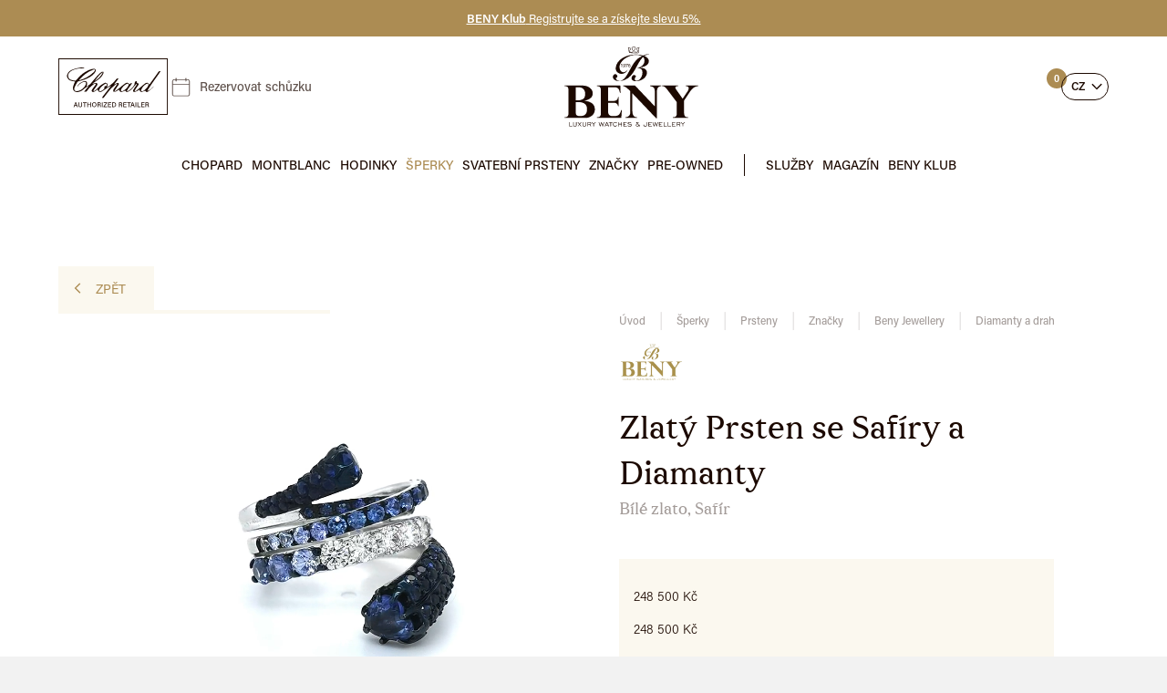

--- FILE ---
content_type: text/html; charset=utf-8
request_url: https://www.beny.cz/zlaty-prsten-se-safiry-a-diamanty--2010386.html
body_size: 45748
content:
<!DOCTYPE html> <html lang="cs" class="notouch yeswebp"> <head> <meta charset="utf-8"> <title id="snippet--page_title">Zlatý Prsten se Safíry a Diamanty | BENY.cz</title> <meta name="description" content="Zlatý prsten se safíry a diamanty od BENY.cz. Elegantní šperk z ryzího zlata s výraznými kameny, rychlé doručení a jistota nákupu."> <meta name="keywords" content=""> <meta http-equiv="X-UA-Compatible" content="IE=edge"> <meta name="viewport" content="width=device-width, initial-scale=1.0"> <meta name="theme-color" content="#000000"> <meta name="msapplication-navbutton-color" content="#000000"> <meta name="msapplication-TileColor" content="#000000"> <meta name="mobile-web-app-capable" content="yes"> <meta name="apple-mobile-web-app-status-bar-style" content="black-translucen"> <link rel="manifest" href="/manifest.json"> <meta name="robots" content="index,follow"> <meta name="googlebot" content="index,follow,snippet,archive"> <meta name="author" content="2-advance.cz"> <meta name="web_author" content="2-advance.cz"> <meta name="dcterms.rightsHolder" content="2-advance.cz"> <link rel="canonical" href="https://www.beny.cz/zlaty-prsten-se-safiry-a-diamanty--2010386.html"> <link rel="alternate" hreflang="x-default" href="https://www.beny.cz/zlaty-prsten-se-safiry-a-diamanty--2010386.html"> <link rel="alternate" hreflang="cs" href="https://www.beny.cz/zlaty-prsten-se-safiry-a-diamanty--2010386.html"> <link rel="alternate" hreflang="en" href="https://www.beny-jewellery.eu/en/gold-ring-with-sapphires-and-diamonds--2010386.html"> <link rel="alternate" hreflang="de" href="https://www.beny-jewellery.de/de/goldring-mit-saphiren-und-diamanten--2010386.html"> <link rel="alternate" hreflang="ru" href="https://www.beny-jewellery.ru/ru/zolotoe-kolyco-s-sapfirami-i-brilliantami--2010386.html"> <link rel="alternate" hreflang="zh" href="https://www.beny-jewellery.cn/zh/gold-ring-with-sapphires-and-diamonds--2010386.html"> <link rel="alternate" hreflang="vi" href="https://www.beny-jewellery.vn/vi/nhan-vang-dinh-ngoc-bich-va-kim-cuong--2010386.html"> <meta name="twitter:card" content="summary"> <meta name="twitter:creator" content="@2-advance"> <meta name="twitter:title" content="Zlatý Prsten se Safíry a Diamanty | BENY.cz"> <meta name="twitter:description" content="Zlatý prsten se safíry a diamanty od BENY.cz. Elegantní šperk z ryzího zlata s výraznými kameny, rychlé doručení a jistota nákupu."> <meta name="twitter:image" content="https://www.beny.cz/systemfiles/product/image/2010386.jpg"> <meta name="twitter:image:alt" content="Zlatý Prsten se Safíry a Diamanty | BENY.cz"> <meta property="og:title" content="Zlatý Prsten se Safíry a Diamanty | BENY.cz"> <meta property="og:type" content="website"> <meta property="og:url" content="https://www.beny.cz/zlaty-prsten-se-safiry-a-diamanty--2010386.html"> <meta property="og:locale" content="cs-CZ"> <meta property="og:locale:alternate" content="en-GB"> <meta property="og:locale:alternate" content="de-DE"> <meta property="og:locale:alternate" content="ru-RU"> <meta property="og:locale:alternate" content="zh-CN"> <meta property="og:locale:alternate" content="vi-VN"> <meta property="og:site_name" content="BENY.cz"> <meta property="og:image" content="https://www.beny.cz/systemfiles/product/image/2010386.jpg"> <meta property='og:image:width' content='750'> <meta property='og:image:height' content='750'> <meta property="og:image:secure_url" content="https://www.beny.cz/systemfiles/product/image/2010386.jpg"> <meta property="og:image:alt" content="Zlatý Prsten se Safíry a Diamanty | BENY.cz"> <meta property="og:description" content="Zlatý prsten se safíry a diamanty od BENY.cz. Elegantní šperk z ryzího zlata s výraznými kameny, rychlé doručení a jistota nákupu."> <script type="application/ld+json">
        {
            "@context": "https://schema.org",
            "@type": "BreadcrumbList",
            "itemListElement": [
                {
                    "@type": "ListItem",
                    "position": 1,
                    "name": "Úvod",
                    "item": "https://www.beny.cz"
                }
                ,{
                    "@type": "ListItem",
                    "position": 2,
                    "name": "Šperky",
                    "item": "https://www.beny.cz/sperky/"
                }
                ,{
                    "@type": "ListItem",
                    "position": 3,
                    "name": "Prsteny",
                    "item": "https://www.beny.cz/sperky/prsteny/"
                }
                ,{
                    "@type": "ListItem",
                    "position": 4,
                    "name": "Značky",
                    "item": "https://www.beny.cz/sperky/prsteny/znacky/"
                }
                ,{
                    "@type": "ListItem",
                    "position": 5,
                    "name": "Beny Jewellery",
                    "item": "https://www.beny.cz/sperky/prsteny/znacky/beny-jewellery/"
                }
                ,{
                    "@type": "ListItem",
                    "position": 6,
                    "name": "Diamanty a drahokamy",
                    "item": "https://www.beny.cz/sperky/prsteny/znacky/beny-jewellery/diamanty-a-drahokamy/"
                }
                ,{
                    "@type": "ListItem",
                    "position": 7,
                    "name": "Zlatý Prsten se Safíry a Diamanty",
                    "item": "https://www.beny.cz/zlaty-prsten-se-safiry-a-diamanty--2010386.html"
                }
            ]
        }
    </script> <script type="application/ld+json">
      {
      "@context": "https://schema.org/",
      "@type": "Product",
      "name": "Zlatý Prsten se Safíry a Diamanty",
      "description": "Zlatý prsten se safíry a diamanty od BENY.cz. Elegantní šperk z ryzího zlata s výraznými kameny, rychlé doručení a jistota nákupu.",
      "image": "https://www.beny.cz/systemfiles/product/image/2010386.jpg",
      "offers": {
         "@type": "Offer",
         "priceCurrency": "CZK",
         "price": 248500,
         "priceValidUntil": "2027-01-25",
         "availability": "https://schema.org/InStock",
         "url": "https://www.beny.cz/zlaty-prsten-se-safiry-a-diamanty--2010386.html"
      },
      "brand":{
        "@type": "Brand",
        "name": "Beny Jewellery"
      }
        ,"gtin13": "2000044520005"
      }


    </script> <meta name="format-detection" content="telephone=no"> <link rel="alternate" type="application/rss+xml" title="RSS Feed" href="/rss.xml"> <link href="https://www.beny.cz/systemfiles/global/image/favicon.ico" rel="shortcut icon" type="image/x-icon"> <link href="https://www.beny.cz/systemfiles/global/image/1744090849icon-16x16.png" rel="icon" sizes="16x16" type="image/png"> <link href="https://www.beny.cz/systemfiles/global/image/1744090849icon-32x32.png" rel="icon" sizes="32x32" type="image/png"> <link href="https://www.beny.cz/systemfiles/global/image/1744090849icon-48x48.png" rel="icon" sizes="48x48" type="image/png"> <link href="https://www.beny.cz/systemfiles/global/image/1744090849icon-76x76.png" rel="icon" sizes="76x76" type="image/png"> <link href="https://www.beny.cz/systemfiles/global/image/1744090849icon-120x120.png" rel="icon" sizes="120x120" type="image/png"> <link href="https://www.beny.cz/systemfiles/global/image/1744090848icon-152x152.png" rel="icon" sizes="152x152" type="image/png"> <link href="https://www.beny.cz/systemfiles/global/image/1744090848icon-180x180.png" rel="apple-touch-icon" sizes="180x180"> <link href="https://www.beny.cz/systemfiles/global/image/1744090848icon-192x192.png" rel="icon" sizes="192x192" type="image/png"> <link rel="preconnect" href="https://use.typekit.net" crossorigin> <link href="/style/font/stylesheet-sfizia.css?v=1744223028" rel="stylesheet"> <link rel="stylesheet" href="https://use.typekit.net/xxb5snr.css"> <link href="https://www.beny.cz/style/components/skelet.css?v=1769103446" rel="stylesheet"> <link href="https://www.beny.cz/style/components/modules.css?v=1769103446" rel="stylesheet"> <link href="https://www.beny.cz/style/components/homepage.css?v=1769103446" rel="stylesheet"> <link href="https://www.beny.cz/style/components/popup.css?v=1769103446" rel="preload" as="style" onload="this.onload=null;this.rel='stylesheet'"> <link href="https://www.beny.cz/style/components/detail.css?v=1769103446" rel="stylesheet"> <link href="https://www.beny.cz/style/plugin/jquery_ui.css?v=1765794733" rel="preload" as="style" onload="this.onload=null;this.rel='stylesheet'"> <link href="https://www.beny.cz/style/plugin/tooltipster.css?v=1743324124" rel="preload" as="style" onload="this.onload=null;this.rel='stylesheet'"> <link href="https://www.beny.cz/style/plugin/owl_carousel.css?v=1743324124" rel="preload" as="style" onload="this.onload=null;this.rel='stylesheet'"> <link href="https://www.beny.cz/style/plugin/uniform.css?v=1743324125" rel="preload" as="style" onload="this.onload=null;this.rel='stylesheet'"> <link href="https://www.beny.cz/style/plugin/select2.css?v=1745587838" rel="preload" as="style" onload="this.onload=null;this.rel='stylesheet'"> <link href="https://www.beny.cz/style/plugin/lite_youtube.css?v=1744223029" rel="preload" as="style" onload="this.onload=null;this.rel='stylesheet'"> <link href="https://www.beny.cz/style/plugin/fancybox.css?v=1745932603" rel="preload" as="style" onload="this.onload=null;this.rel='stylesheet'" id="global_style"> <link href="https://www.beny.cz/style/components/modules/product/1.css?v=1768405990" rel="stylesheet"> <link href="https://www.beny.cz/style/components/modules/butics/1.css?v=1744364084" rel="stylesheet"> <link href="https://www.beny.cz/style/components/modules/article_files/1.css?v=1745314643" rel="stylesheet"> <link href="https://www.beny.cz/cookies-page/cookies-script.css" rel="stylesheet" media="print" onload="this.media='all'"> <link href="https://www.beny.cz/style/print.css?v=1743324075" rel="stylesheet" media="print"> <script src="https://www.beny.cz/script/jquery-3.7.1.min.js?v=1747498018" defer></script> <script src="https://www.beny.cz/script/jquery-ui.min.js?v=1743324175" defer></script> <script src="https://www.beny.cz/script/jquery.datepick-cs.min.js?v=1745587835" defer></script> <script>
        window.dataLayer = window.dataLayer || [];
        function gtag(){ dataLayer.push(arguments); }

        gtag('consent', 'default', {
            'ad_storage': "denied",
            'analytics_storage': "denied",
            'personalization_storage': "denied",
            'ad_user_data': "denied",
            'ad_personalization': "denied",

            'functionality_storage': 'granted',
            'security_storage': 'granted',

            'wait_for_update': 1000
        } );
    </script> <script type="text/plain" data-cookiecategory="analytics" >
        var _smartsupp = _smartsupp || {};
        _smartsupp.key = "86075590f720dfce47ea0eed724b2e86355753c0";
        window.smartsupp||(function(d) {
            var s,c,o=smartsupp=function(){ o._.push(arguments)};o._=[];
            s=d.getElementsByTagName('script')[0];c=d.createElement('script');
            c.type='text/javascript';c.charset='utf-8';c.async=true;
            c.src='https://www.smartsuppchat.com/loader.js?';s.parentNode.insertBefore(c,s);
        })(document);
    </script> <script>
        (function(w,d,s,l,i) { w[l]=w[l]||[];w[l].push( { 'gtm.start':
                new Date().getTime(),event:'gtm.js' } );var f=d.getElementsByTagName(s)[0],
            j=d.createElement(s),dl=l!='dataLayer'?'&l='+l:'';j.async=true;j.src=
            'https://www.googletagmanager.com/gtm.js?id='+i+dl;f.parentNode.insertBefore(j,f);
        })(window,document,'script','dataLayer',"GTM-NWGS9SW");
    </script> <script type="text/plain" data-cookiecategory="analytics" >
        (function(h,o,t,j,a,r){
            h.hj=h.hj||function(){ (h.hj.q=h.hj.q||[]).push(arguments)};
            h._hjSettings={ hjid:2493644,hjsv:6};
            a=o.getElementsByTagName('head')[0];
            r=o.createElement('script');r.async=1;
            r.src=t+h._hjSettings.hjid+j+h._hjSettings.hjsv;
            a.appendChild(r);
        })(window,document,'https://static.hotjar.com/c/hotjar-','.js?sv=');
    </script> </head> <body class="sub cs" data-page-typ="product"> <noscript><iframe src="https://www.googletagmanager.com/ns.html?id=GTM-NWGS9SW" class="visible_hidden"></iframe></noscript> <!-- Ecomail starts --> <script type="text/javascript">
            ;(function(p,l,o,w,i,n,g){ if(!p[i]){ p.GlobalSnowplowNamespace=p.GlobalSnowplowNamespace||[];
        p.GlobalSnowplowNamespace.push(i);p[i]=function(){ (p[i].q=p[i].q||[]).push(arguments)
        };p[i].q=p[i].q||[];n=l.createElement(o);g=l.getElementsByTagName(o)[0];n.async=1;
        n.src=w;g.parentNode.insertBefore(n,g)}}(window,document,"script","//d70shl7vidtft.cloudfront.net/ecmtr-2.4.2.js","ecotrack"));
            window.ecotrack('newTracker', 'cf', 'd2dpiwfhf3tz0r.cloudfront.net', { /* Initialise a tracker */
            appId: 'beny'
        });
            window.ecotrack('setUserIdFromLocation', 'ecmid');

                window.ecotrack('trackStructEvent', 'ECM_PRODUCT_VIEW', "558");

    </script> <!-- Ecomail stops --> <script ><!-- FOUC --></script> <div class='popup_popup actionpopup_popup noclose' role="dialog" aria-modal="true" id="popupPopup"> <div class="boxes"> <div class="text" id="popupText"> <picture class="img"> <img width="900" height="600" src="https://www.beny.cz/systemfiles/article/image/1765810709club-beny-1.avif?v=1765810710" alt="Beny klub" data-origin-src="https://www.beny.cz/systemfiles/article/image/1765810709club-beny-1.jpg" > </picture> <div class="padding"> <span class='warning'>Beny klub</span> <div class="text_box"> <p>Staňte se součástí <strong>BENY klubu</strong> a dopřejte si péči, kterou si zasloužíte.</p><p>Vyplňte registrační formulář, získejte <strong>5% slevu</strong> na první nákup a začněte si užívat všechny výhody ještě dnes.</p> </div> <a class="cursor btn typ_1 inline max_margin_top" href="/beny-klub/" title="Přejít na stránku">Přidat se do klubu</a> </div> </div> <button type="button" class="font_size close" aria-describedby="popupText">Zavřít</button> </div> </div> <div class="web_container" aria-hidden="false"> <header > <div class="top_line"> <div class="inside_middle" > <div class="info_line"> <div class="item"> <a href="/beny-klub/" title="Přejít na odkaz" class="text"> <span class="title"><strong>BENY Klub</strong> Registrujte se a získejte slevu 5%.</span> </a> </div> </div> </div> <span class="close"></span> </div> <div class="top"> <div class="left"> <a href="/chopard-page/" title="Přejít na úvodní stránku" class="logo"><svg xmlns="http://www.w3.org/2000/svg" version="1.1" viewBox="0 0 130 67"> <path d="M19.527,56.113l-.56,1.591h-.823l1.959-5.557h1.023l2.047,5.557h-.88l-.583-1.591h-2.183ZM21.51,55.409c-.504-1.399-.792-2.175-.912-2.606h-.008c-.136.479-.456,1.407-.856,2.606h1.775Z"/> <path d="M24.695,52.147v3.342c0,1.264.688,1.607,1.375,1.607.807,0,1.367-.376,1.367-1.607v-3.342h.823v3.294c0,1.823-1.015,2.335-2.207,2.335-1.175,0-2.191-.552-2.191-2.287v-3.342h.832Z"/> <path d="M30.951,52.851h-1.775v-.703h4.382v.703h-1.775v4.854h-.832v-4.854Z"/> <path d="M34.424,52.147h.823v2.295h2.767v-2.295h.824v5.557h-.824v-2.566h-2.767v2.566h-.823v-5.557Z"/> <path d="M45.252,54.897c0,1.535-.872,2.887-2.63,2.887-1.655,0-2.566-1.264-2.566-2.854,0-1.6.943-2.862,2.63-2.862,1.575,0,2.566,1.167,2.566,2.83ZM40.919,54.905c0,1.176.583,2.184,1.735,2.184,1.248,0,1.735-1.032,1.735-2.175,0-1.176-.552-2.151-1.735-2.151-1.207,0-1.735.976-1.735,2.143Z"/> <path d="M47.287,55.298v2.406h-.815v-5.557h2.223c1.151,0,1.767.631,1.767,1.495,0,.728-.416,1.159-.919,1.312.416.111.815.447.815,1.415v.239c0,.384-.008.855.08,1.096h-.8c-.096-.24-.096-.672-.096-1.207v-.104c0-.76-.208-1.095-1.191-1.095h-1.063ZM47.287,54.618h1.167c.815,0,1.159-.305,1.159-.904,0-.56-.368-.879-1.087-.879h-1.239v1.783Z"/> <path d="M52.583,52.147v5.557h-.823v-5.557h.823Z"/> <path d="M53.624,57.08l3.318-4.229h-3.158v-.703h4.11v.688l-3.254,4.174h3.366l-.112.695h-4.27v-.624Z"/> <path d="M62.621,55.146h-2.742v1.863h3.014l-.104.695h-3.718v-5.557h3.678v.703h-2.87v1.6h2.742v.695Z"/> <path d="M63.959,52.147h2.023c1.575,0,2.631,1.071,2.631,2.718s-1.031,2.839-2.663,2.839h-1.991v-5.557ZM64.783,57.017h1.112c1.264,0,1.854-.912,1.854-2.135,0-1.063-.544-2.039-1.847-2.039h-1.12v4.174Z"/> <path d="M72.734,55.298v2.406h-.815v-5.557h2.223c1.151,0,1.767.631,1.767,1.495,0,.728-.416,1.159-.919,1.312.415.111.815.447.815,1.415v.239c0,.384-.008.855.08,1.096h-.8c-.096-.24-.096-.672-.096-1.207v-.104c0-.76-.208-1.095-1.191-1.095h-1.063ZM72.734,54.618h1.168c.814,0,1.158-.305,1.158-.904,0-.56-.367-.879-1.087-.879h-1.239v1.783Z"/> <path d="M80.757,55.146h-2.742v1.863h3.015l-.104.695h-3.718v-5.557h3.678v.703h-2.87v1.6h2.742v.695Z"/> <path d="M83.438,52.851h-1.774v-.703h4.382v.703h-1.775v4.854h-.832v-4.854Z"/> <path d="M87.103,56.113l-.56,1.591h-.824l1.959-5.557h1.023l2.047,5.557h-.879l-.584-1.591h-2.183ZM89.086,55.409c-.504-1.399-.792-2.175-.912-2.606h-.008c-.137.479-.456,1.407-.855,2.606h1.775Z"/> <path d="M92.494,52.147v5.557h-.823v-5.557h.823Z"/> <path d="M94.055,52.147h.823v4.861h2.87l-.111.695h-3.582v-5.557Z"/> <path d="M102.164,55.146h-2.742v1.863h3.015l-.104.695h-3.717v-5.557h3.678v.703h-2.871v1.6h2.742v.695Z"/> <path d="M104.318,55.298v2.406h-.815v-5.557h2.223c1.151,0,1.767.631,1.767,1.495,0,.728-.416,1.159-.919,1.312.415.111.815.447.815,1.415v.239c0,.384-.008.855.08,1.096h-.8c-.096-.24-.096-.672-.096-1.207v-.104c0-.76-.208-1.095-1.191-1.095h-1.063ZM104.318,54.618h1.168c.814,0,1.158-.305,1.158-.904,0-.56-.367-.879-1.087-.879h-1.239v1.783Z"/> <path id="Path_224" d="M42.142,38.975c1.053-.649,2.064-1.364,3.027-2.141,1.514-1.37,2.794-3.014,4.377-4.289,1.586-1.26,3.302-2.346,5.119-3.241,1.125-.645,2.551-.392,3.386.6,1.014,1.2.452,2.4-.107,3.575-.079.166-.15.334-.427.952.844-.463,1.317-.688,1.756-.967,3.604-2.272,6.782-5.157,9.39-8.526.578-.984,1.787-1.401,2.849-.983l-5.161,6.78.157.22c.4-.24.794-.506,1.215-.713.749-.433,1.543-.782,2.368-1.042.574-.142,1.181-.016,1.652.342.242.53.212,1.145-.08,1.649-1.177,1.854-2.494,3.618-3.731,5.434-.409.6-.731,1.26-1.093,1.893l.286.321c.461-.086.905-.241,1.319-.461,1.776-1.344,3.515-2.738,5.255-4.129,1.847-1.666,3.799-3.21,5.845-4.624,2.134-1.292,3.583-.726,4.949,1.307.824-.831,1.457-2.112,3.1-1.41-1.791,3.179-4.72,5.639-6.1,9.058l.342.433c.584-.161,1.15-.382,1.687-.662,2.749-1.804,5.082-4.173,6.843-6.949.289-.452.061-1.2.224-1.774.213-.829.537-1.625.964-2.367.352-.273.819-.346,1.238-.195.3.151.443.721.555,1.134.033.285.018.574-.044.855.13.107.2.211.285.228,2.311.44,2.481.87,1.123,2.847-1.1,1.6-2.222,3.191-3.283,4.819-.34.668-.627,1.361-.859,2.074.702-.114,1.384-.328,2.026-.635,1.885-1.467,3.711-3.012,5.547-4.541,1.623-1.538,3.351-2.961,5.172-4.259,2.06-1.272,3.761-.566,4.645,1.588.332-.4.632-.723.888-1.077,3.3-4.559,6.609-9.112,9.877-13.7.483-1.022,1.683-1.483,2.726-1.048-5.249,7.785-11.1,15.1-15.837,23.227,3.49-.635,5.279-3.552,7.879-5.455-.111.238-.163.544-.345.7-2.033,1.924-4.165,3.739-6.389,5.439-1.66,1.17-2.645.695-3.538-1.013-5.033,2.195-6.1,2.029-6.759-1.252-.805.489-1.527,1-2.312,1.386-1.014.581-2.098,1.03-3.226,1.337-1.707.335-2.63-.84-1.811-2.359.964-1.788,2.231-3.414,3.369-5.109.257-.318.488-.656.69-1.011.088-.301.13-.613.127-.927-.328.123-.758.154-.968.385-1.819,2-3.506,4.14-5.425,6.041-1.159,1.08-2.468,1.987-3.888,2.69-1.68.886-2.74.386-3.466-1.271-1.36.654-2.775,1.187-4.228,1.595-1.759.35-2.6-.517-3.09-2.768-.759.476-1.459.949-2.191,1.367-.664.479-1.404.843-2.188,1.079-.91.057-1.824.005-2.722-.155-.003-.855.144-1.704.436-2.508.935-1.578,2.121-3,3.191-4.5.4-.563.762-1.155,1.141-1.734l-.257-.328c-.541.16-1.058.395-1.533.7-2.239,1.77-4.357,3.687-6.341,5.739-2.706,3.063-5.079,6.42-7.614,9.635-.264.353-.615.632-1.019.809-.332.088-.685.004-.942-.224-.145-.192-.019-.657.1-.959.149-.268.335-.514.551-.731,3.067-3.97,6.13-7.941,9.189-11.914.185-.223.267-.513.226-.8-2.333,1.472-4.677,2.929-7,4.425-1.168.9-2.395,1.722-3.672,2.461-2.542,1.191-4.235.293-4.971-2.535-1.066.744-2.055,1.518-3.124,2.157-1.093.654-2.439,1.512-3.494.345-1.011-1.119.013-2.3.722-3.291.984-1.372,2.045-2.688,3.035-4.056.346-.532.661-1.084.945-1.652l-.24-.43c-.703.023-1.394.184-2.034.475-1.934,1.478-3.819,3.035-5.6,4.692-.884.924-1.681,1.929-2.38,3-1.224,1.667-1.218,1.68-3.75,1.281l5.28-6.4-.241-.35c-1.499.839-2.932,1.791-4.286,2.849-2.327,2.087-4.727,3.93-7.909,4.417-4.4.672-7.1-2.242-5.918-6.546.546-1.989,1.453-3.879,2.211-5.852-1.349-.24-2.8-.418-4.206-.769-2.375-.436-4.339-2.102-5.156-4.375-.316-.939-.33-1.953-.042-2.9,1.373-3.917,4.632-5.736,8.32-6.823,2.601-.76,5.253-1.334,7.936-1.717,1.363-.04,2.726.084,4.06.37-.011.212-.022.423-.034.635-.524,0-1.047.01-1.571,0-4.206-.269-8.416.473-12.277,2.163-1.568.734-2.963,1.79-4.094,3.1-1.871,2.151-1.645,5.411.506,7.283.368.32.78.587,1.223.791,1.795.699,3.685,1.122,5.607,1.256.45.063,1.124-.585,1.506-1.059,4.017-4.975,8.713-9.1,14.676-11.571,1.75-.709,3.576-1.215,5.441-1.507.926-.143,1.866.146,2.552.784.337.864.275,1.832-.168,2.647-1.441,2.831-3.943,4.66-6.57,6.29-4.009,2.395-8.416,4.051-13.01,4.888-.827.163-1.564.63-2.064,1.308-1.34,2.101-2.475,4.327-3.39,6.645-.937,2.637.684,4.4,3.454,3.923,4.569-.669,8.424-3.745,10.09-8.052.316-.742.35-2.145-.1-2.536-.81-.469-1.782-.57-2.671-.278-2.594.867-4.852,2.524-6.456,4.739-.28.408-.627.765-1.026,1.057.764-1.966,2.143-3.632,3.932-4.75,1.251-.877,2.635-1.545,4.1-1.978,2.667-.7,4.316,1.017,3.745,3.7-.158.74-.458,1.451-.832,2.6,1.937-1.195,3.8-1.834,5.15-3.452,2.912-3.5,5.837-6.994,8.887-10.371,1.243-1.289,2.63-2.43,4.134-3.4.51-.35,1.378-.18,2.082-.248.093.665.073,1.341-.058,2-1.266,3.209-3.681,5.5-6.37,7.51-1.761,1.316-3.617,2.5-5.423,3.76-.465.291-.845.7-1.1,1.186,1.04-.482,2.128-.854,3.245-1.109.873-.141,1.766.085,2.466.626.342.373.036,1.688-.373,2.334-1.062,1.681-2.363,3.211-3.521,4.834-.301.508-.557,1.041-.765,1.593l.476.4M24.407,25.979c.242-.019.483-.053.721-.1,6.423-1.639,12.288-4.972,16.981-9.653.509-.503.941-1.078,1.282-1.706.427-.787.154-1.292-.806-1.238-.41.007-.816.071-1.208.191-6.865,2.447-12.278,6.918-16.973,12.502M83.466,31.706c.157-1.506-.888-2.122-2.276-1.443-2.808,1.396-5.101,3.648-6.547,6.431-.196.689-.256,1.409-.177,2.12.707.11,1.429.08,2.125-.087,2.638-1.271,4.845-3.288,6.35-5.8.207-.394.383-.803.524-1.225M99.465,39.002l.512-.079c2.22-.359,6.812-5.153,7.066-7.377.184-.701-.235-1.419-.937-1.603-.343-.09-.708-.037-1.012.146-3.133,1.464-5.55,4.122-6.71,7.38-.353.96.227,1.411,1.082,1.533M49.706,39.029c1.966-.529,3.716-1.66,5.006-3.234.118-.126.035-.477-.008-.713-.254-1.382.217-2.217,1.58-2.306,1.467-.095,1.562-1.057,1.334-2-.156-.65-.81-1.051-1.46-.895-.198.048-.381.144-.532.281-1.775,1.162-3.453,2.466-5.017,3.9-.885.973-1.587,2.096-2.075,3.317-.44.938.066,1.551,1.173,1.653M52.741,16.31c-4.055,2.827-6.715,6.906-9.7,10.694,4.51-2.551,9.452-7.943,9.7-10.694"/> <path d="M1,1v65h128V1H1M0,0h130v67H0V0Z"/> </svg></a> <a href="/rezervovat-schuzku/" class="date" title="Rezervovat schůzku">Rezervovat schůzku</a> <span class="open_close_navigation"><button class="lines-button x" type="button" aria-label="Menu" aria-expanded="false"><span class="lines"></span></button></span> <button type="button" class="search" data-open-modal=".search_box"></button> </div> <div class="center"> <a href="/" title="Přejít na úvodní stránku" class="main_logo font_size"> <svg id="Vrstva_2" xmlns="http://www.w3.org/2000/svg" version="1.1" viewBox="0 0 660 400"> <path d="M47.3,381.285v-6.44c0-.35.03-.69.05-1.04,0-.16.18-.33.35-.33.58,0,1.16,0,1.73.03.19,0,.31.19.32.35.04.46.04.93.04,1.39v10.97c0,.7,0,1.39.05,2.09.03.4.11.8.2,1.2.22,1,.9,1.6,1.79,1.99.48.21.98.34,1.51.38,1.45.11,2.9.14,4.34-.02.51-.06,1.03-.19,1.52-.35.89-.29,1.46-.93,1.75-1.8.21-.6.36-1.22.37-1.87,0-.58.02-1.16.02-1.74v-11.31c0-.35.03-.69.07-1.04.01-.09.15-.22.24-.22.58-.03,1.16-.03,1.73-.04.2,0,.32.15.36.31.06.22.06.46.06.69v13.06c0,.99-.09,1.96-.38,2.92-.42,1.35-1.23,2.35-2.47,3-.83.43-1.71.71-2.64.84-1.91.27-3.82.25-5.72-.02-.46-.06-.91-.18-1.35-.32-2.2-.7-3.5-2.2-3.83-4.49-.11-.8-.12-1.62-.13-2.43-.02-1.91,0-3.83,0-5.74l.02-.02Z"/> <path d="M27.15,383.615v-8.87c0-.35.03-.69.08-1.04.01-.09.15-.22.24-.22.58-.02,1.16,0,1.73,0,.21,0,.34.16.36.31.05.4.06.81.06,1.21v14.44c0,.52.02,1.04.03,1.56,0,.22.23.42.46.42.52.01,1.04.02,1.56.02h9.91c.29,0,.58.02.87.03.19,0,.37.14.37.29.03.52.02,1.04,0,1.56,0,.09-.13.19-.23.24s-.22.06-.34.06c-4.75.1-9.5.19-14.25.28-.17,0-.35-.01-.52-.02-.09,0-.31-.26-.31-.37-.01-.46-.04-.93-.04-1.39v-8.52l.02.01Z"/> <path d="M343.68,5.275c.44.12.88.25,1.32.36.73.18,1.46.38,2.14.71,1.53.73,2.65,1.84,3.27,3.44.32.81.56,1.64.71,2.5.25,1.4-.06,2.65-.85,3.8-.33.47-.72.91-1.11,1.34-.42.48-.87.93-1.3,1.4-1.37,1.47-1.94,3.27-2.09,5.22-.08.99,0,1.97.32,2.92.48,1.39,1.34,2.42,2.68,3.04.85.39,1.74.64,2.68.69,1.75.09,3.48.01,5.19-.36.74-.16,1.45-.41,2.09-.82.68-.44,1.06-1.06,1.06-1.88,0-.64-.08-1.27-.29-1.88-.37-1.1-.87-2.15-1.41-3.17-.48-.92-.98-1.84-1.43-2.78-.42-.89-.76-1.81-.98-2.78-.43-1.95.12-3.56,1.66-4.81.49-.4,1.05-.73,1.61-1.02s1.16-.53,1.76-.74c2.46-.87,4.92-1.73,7.38-2.59.16-.06.34-.05.5-.08.19.28.15.57.11.86-.26,2.07-.53,4.14-.79,6.21-.31,2.42-.62,4.83-.93,7.25-.29,2.24-.58,4.49-.87,6.73-.15,1.15-.3,2.3-.45,3.45-.11.86-.25,1.72-.33,2.59-.12,1.31-.13,1.28-1.49,1.29-4.99.06-9.98.12-14.97.15-4.41.02-8.82-.02-13.23-.01-3.89,0-7.77-.15-11.65-.39-1.04-.06-2.08-.21-3.11-.35-.34-.05-.67-.18-1-.27-.51-.14-.75-.49-.86-.99-.36-1.7-.72-3.4-1.08-5.1-1.13-5.27-2.25-10.54-3.38-15.82-.27-1.25-.54-2.49-.79-3.74-.06-.28-.15-.57.09-.83,1.53-.2,3.91-.15,5.34.12,1.08.21,2.15.44,3.19.85.92.37,1.79.84,2.54,1.49,1.24,1.08,1.93,2.45,2.02,4.1.05.93.05,1.85-.18,2.77-.29,1.16-.83,2.16-1.65,3.01-.36.37-.77.71-1.14,1.08-.29.29-.58.57-.81.9-.16.23-.31.51-.33.79-.11,1.1-.1,2.19.17,3.28.56,2.27,2.01,3.64,4.23,4.13,2.07.45,4.15.38,6.19-.26.33-.1.65-.24.96-.4,2.27-1.16,2.96-3.27,2.56-5.38-.14-.74-.41-1.45-.81-2.1-.55-.89-1.08-1.78-1.63-2.67-.79-1.29-1.55-2.59-2.15-3.97-.49-1.12-.87-2.27-.98-3.5-.19-2.09.54-3.74,2.25-4.96,1.39-.99,2.93-1.63,4.57-2.07.61-.17,1.24-.28,1.86-.43.07-.02.09-.18.14-.28h3.48v-.04ZM321.19,33.435c.74.18,1.54.32,2.35.35,2.84.13,5.67.36,8.52.37,5.57.01,11.14.06,16.7.05,4.29,0,8.58-.06,12.88-.1.46,0,.93-.02,1.39-.08.13-.02.26-.19.36-.32.06-.09.07-.22.09-.33.39-3.11.76-6.22,1.16-9.32.4-3.16.83-6.32,1.25-9.49.14-1.03.26-2.07.39-3.11.01-.11.01-.23.02-.35,0-.14-.21-.31-.35-.27-2.05.63-4.08,1.3-6.04,2.16-.21.09-.42.21-.61.34-.29.2-.57.4-.83.64-.64.59-.91,1.33-.8,2.2.04.29.13.56.19.84.2.85.58,1.64.96,2.42.44.88.91,1.75,1.36,2.62.56,1.08,1.05,2.19,1.41,3.36.22.73.29,1.48.29,2.23,0,1.59-.73,2.77-2.04,3.62-.59.38-1.23.65-1.9.84-2.32.66-4.68.8-7.07.59-.92-.08-1.83-.32-2.68-.69-1.9-.83-3.25-2.19-3.96-4.16-.28-.76-.47-1.55-.52-2.37-.11-1.64.12-3.24.67-4.79.39-1.11.94-2.12,1.72-3,.46-.52.95-1.02,1.41-1.54.38-.43.77-.87,1.11-1.34.49-.69.66-1.47.48-2.31-.15-.68-.32-1.35-.59-2-.42-1.01-1.11-1.75-2.09-2.23-.58-.28-1.18-.47-1.8-.61-1.8-.4-3.58-.2-5.35.18-1.19.25-2.34.66-3.41,1.26-.56.31-1.09.66-1.55,1.11-.42.42-.73.9-.79,1.51-.04.4-.06.81-.03,1.21.08,1.06.45,2.04.92,2.98.57,1.14,1.2,2.25,1.84,3.35.55.95,1.14,1.88,1.72,2.82.55.9.9,1.88,1.09,2.92.48,2.6-.41,5.6-3.29,7.27-.65.38-1.35.66-2.08.87-1.87.52-3.77.56-5.69.38-.93-.09-1.82-.33-2.68-.7-1.85-.79-3.15-2.12-3.9-3.99-.67-1.66-.79-3.38-.62-5.13.07-.76.4-1.46.89-2.05.33-.4.72-.75,1.09-1.12s.76-.72,1.11-1.1c.6-.66.94-1.47,1.01-2.36.05-.58.04-1.16.01-1.74-.04-.91-.43-1.67-1.07-2.31-.5-.5-1.09-.86-1.73-1.15-1.28-.58-2.63-.89-4.02-1.02-.52-.05-1.04-.04-1.56-.04-.08,0-.21.13-.22.22-.02.17,0,.35.03.51.66,3.12,1.33,6.23,2,9.35.83,3.91,1.66,7.82,2.5,11.73.06.28.13.56.39.81l-.04.01Z"/> <path d="M60.38,352.195H7.13c-2.49,0-2.09.28-2.12-2.11,0-.17.03-.35.04-.52.01-.21.17-.34.32-.37.34-.06.69-.07,1.04-.08,1.74-.06,3.48-.13,5.19-.45,1.6-.3,3.16-.71,4.67-1.33,2.57-1.07,4.49-2.81,5.76-5.3,1.01-1.98,1.65-4.08,2.05-6.25.42-2.29.52-4.61.57-6.93.01-.46,0-.93,0-1.39v-108.29c0-1.8-.06-3.6-.24-5.39-.32-3.19-1.07-6.27-2.36-9.23-.79-1.82-2.03-3.22-3.67-4.3-1.52-1-3.2-1.63-4.96-2.03-2.1-.48-4.23-.72-6.38-.71-.58,0-1.16-.03-1.73-.07-.09,0-.24-.14-.24-.22-.02-.81-.02-1.62,0-2.43,0-.11.21-.25.36-.31.15-.06.34-.05.52-.05h1.57c25.93,0,51.86,0,77.79-.01,3.6,0,7.2.08,10.78.35,5.73.43,11.39,1.34,16.91,3.02,1.45.44,2.85.98,4.21,1.62,3.05,1.43,5.95,3.12,8.83,4.86.64.39,1.24.86,1.83,1.33,3.51,2.72,6.57,5.87,9.17,9.47,2.53,3.5,4.05,7.39,4.76,11.64.56,3.35.6,6.71.25,10.06-.41,3.96-1.49,7.73-3.46,11.22-.8,1.42-1.73,2.75-2.79,3.98-4.76,5.51-10.52,9.57-17.37,12.08-3.92,1.43-7.89,2.71-11.97,3.6-1.02.22-2.05.4-3.07.61-.39.08-.79.18-1.17.3-.06.02-.1.17-.12.26,0,.04.04.13.08.14.21.08.43.18.65.21,4.61.55,9.18,1.34,13.72,2.24,2.56.51,5.04,1.32,7.51,2.18,3.84,1.34,7.48,3.12,10.98,5.2,2.3,1.37,4.4,3.02,6.32,4.88,1.97,1.9,3.73,3.98,5.3,6.22,1.88,2.68,3.2,5.64,4.14,8.77.77,2.56,1.24,5.18,1.49,7.85.17,1.91.27,3.82.21,5.74-.11,3.55-.55,7.05-1.5,10.48-1.3,4.71-3.58,8.91-6.62,12.71-2.33,2.92-5.03,5.46-8.05,7.65-5.27,3.82-11.06,6.53-17.37,8.13-1.87.47-3.75.67-5.67.74-7.71.28-15.43.24-23.14.24h-29.76l-.01-.01ZM59.97,302.165v22.63c0,.75,0,1.51.01,2.26.05,1.92.25,3.82.66,5.7.29,1.31.71,2.57,1.33,3.76,1.08,2.08,2.65,3.61,4.83,4.56,2.79,1.22,5.7,1.96,8.71,2.3,3.88.44,7.76.23,11.64-.06.75-.06,1.5-.15,2.25-.26,1.03-.15,2.06-.31,3.09-.51,3.27-.65,6.3-1.91,9.18-3.59,2.45-1.42,4.52-3.24,6.24-5.47,2-2.59,3.54-5.43,4.61-8.53,1.27-3.71,1.86-7.54,2.04-11.43.09-1.97.08-3.95.02-5.92-.1-3.2-.56-6.35-1.41-9.44-1.05-3.79-2.74-7.25-5.3-10.27-4.18-4.93-9.39-8.22-15.61-9.91-2.35-.64-4.73-1.13-7.14-1.51-3.1-.49-6.2-.91-9.34-.95-4.99-.07-9.98-.06-14.97-.08h-.17c-.47.02-.65.18-.66.6v26.12h-.01ZM59.69,235.055v29.58c0,.52,0,1.04.01,1.57,0,.11.02.24.07.33s.15.21.24.23c.34.05.69.07,1.03.07h9.74c3.32,0,6.59-.35,9.84-1,4.69-.93,9.14-2.54,13.4-4.69,2.8-1.42,5.04-3.48,6.76-6.1.96-1.46,1.72-3.02,2.34-4.65,1.08-2.84,1.68-5.78,2.04-8.78.31-2.65.44-5.32.38-7.99-.06-2.73-.38-5.43-.99-8.1-1.34-5.81-4.14-10.77-8.48-14.87-1.92-1.82-4.07-3.24-6.52-4.22-1.4-.56-2.8-1.1-4.23-1.57-.99-.32-2.01-.55-3.03-.74-2.4-.45-4.82-.7-7.26-.72-4.58-.04-9.16-.05-13.74-.07-1.68,0-1.59-.09-1.59,1.61v30.1l-.01.01Z"/> <path d="M474.64,197.435c-1.58.28-3.01.5-4.43.78-1.65.32-3.25.85-4.78,1.57-1.32.62-2.54,1.4-3.62,2.38-.21.2-.43.39-.65.58-3.14,2.73-4.95,6.22-5.79,10.26-.72,3.48-1.07,6.99-1.06,10.54v129.89c0,.54-.18.72-.74.72-1.04,0-2.08.05-3.23-.05-.35-.38-.74-.82-1.14-1.24-29.69-31.27-59.38-62.53-89.07-93.8-7.91-8.33-15.82-16.66-23.74-24.99-.32-.33-.66-.65-.99-.97-.04-.03-.12-.06-.15-.05-.09.05-.23.13-.24.21-.03.58-.03,1.16-.03,1.74v64.6c0,6.96.01,13.93,0,20.89,0,2.27.09,4.53.37,6.77.58,4.53,1.86,8.83,4.08,12.85,1.44,2.61,3.46,4.62,6.03,6.11,2.03,1.17,4.21,1.93,6.48,2.44,1.64.37,3.3.61,4.98.75.13.01.34.2.34.32.03.81.03,1.62,0,2.43,0,.11-.22.27-.36.29-.34.05-.69.03-1.04.03h-53.43c-.4,0-.8-.03-1.23-.05-.29-.88-.14-1.76-.15-2.61,0-.22.11-.43.16-.64,1.26-.18,2.47-.32,3.67-.52,2.52-.42,4.98-1.07,7.33-2.1.74-.32,1.48-.68,2.18-1.07,4.59-2.55,7.59-6.38,9.05-11.41.63-2.18.94-4.42,1.03-6.69.04-.87.03-1.74.03-2.61v-103.34c-2.14-2.01-4.21-3.97-6.29-5.89-3.79-3.5-7.57-7.03-11.71-10.13-2.09-1.57-4.25-3.03-6.53-4.3-2.75-1.53-5.61-2.78-8.7-3.42-.23-.05-.45-.12-.67-.19-.05-.02-.1-.05-.15-.08-.05-.1-.13-.21-.14-.31-.02-.7-.02-1.39-.02-2.09,0-.33.22-.56.51-.58.12,0,.23-.01.35-.01h56.02c.63.28,1,.82,1.43,1.27,4.99,5.26,9.98,10.53,14.97,15.79,20.64,21.77,41.28,43.55,61.92,65.32,5.47,5.77,10.94,11.54,16.41,17.31.48.5.97.99,1.47,1.47.04.04.13.06.16.04.09-.06.23-.14.23-.22.03-.4.03-.81.03-1.22v-70.34c0-2.73-.14-5.45-.58-8.15-.34-2.12-.86-4.2-1.69-6.19-.93-2.24-2.3-4.14-4.18-5.69-1.81-1.48-3.81-2.64-5.96-3.53-2.26-.94-4.59-1.6-6.98-2.09-1.3-.27-2.62-.49-3.97-.74-.04-.24-.12-.46-.12-.68,0-.64.01-1.27.03-1.91,0-.21.23-.41.47-.42.17,0,.35-.02.52-.02h51.17c.58,0,1.16,0,1.74.02.2,0,.44.25.45.46.03.8.08,1.61-.05,2.51h0Z"/> <path d="M265.46,296.015c-.27-1.18-.51-2.31-.8-3.43-.47-1.86-1.14-3.65-2.08-5.33-1.39-2.5-3.32-4.44-5.87-5.76-2.28-1.18-4.69-1.99-7.21-2.46-2.29-.43-4.6-.59-6.92-.59-7.89-.01-15.78,0-23.67,0-.35,0-.7.01-1.04.03-.22,0-.46.22-.47.42-.02.35-.03.69-.03,1.04v43.7c0,2.62.27,5.21.99,7.74.06.22.14.44.21.66,1.55,4.78,4.69,8.04,9.4,9.79,1.8.67,3.67,1.07,5.57,1.29,1.96.23,3.93.29,5.91.28,2.03-.02,4.06-.03,6.09,0,2.67.04,5.34-.07,8-.33,3.06-.29,6.08-.87,8.98-1.93,2.6-.95,4.89-2.38,6.9-4.28,2-1.89,3.63-4.06,5-6.43,1.25-2.17,2.23-4.45,3.12-6.79,1.05-2.76,1.97-5.57,2.81-8.41.07-.22.16-.43.27-.63.05-.09.17-.19.27-.2.81-.07,1.61-.11,2.42.03.11.02.31.28.3.39-.1,1.68-.19,3.36-.29,5.04-.02.41-.09.81-.11,1.21-.16,2.61-.31,5.21-.48,7.82-.17,2.55-.36,5.09-.53,7.64-.14,1.97-.27,3.94-.39,5.91-.16,2.61-.32,5.21-.47,7.82-.01.23-.02.46-.04.7-.06.82-.503,1.233-1.33,1.24h-115.73c-2.04,0-1.79.2-1.81-1.91,0-.23.02-.46.04-.69.01-.2.25-.42.47-.43.35-.02.69-.03,1.04-.05,1.68-.06,3.36-.14,5.02-.44,1.66-.31,3.28-.72,4.83-1.4.85-.37,1.66-.83,2.41-1.37,1.09-.8,1.98-1.78,2.66-2.95,1.27-2.18,2.09-4.52,2.56-6.99.43-2.23.58-4.48.62-6.75v-109.69c0-1.92-.08-3.83-.3-5.73-.34-3.01-1.1-5.91-2.38-8.68-1.26-2.73-3.29-4.58-6.03-5.71-1.29-.53-2.63-.89-4-1.14-1.6-.29-3.22-.44-4.85-.43-.52,0-1.04-.01-1.56-.03-.3-.01-.52-.24-.52-.57,0-.7-.01-1.39,0-2.09,0-.44.21-.67.6-.68h110.87c.74,0,1.5-.19,2.21.19.23.67.14,1.38.18,2.07.1,1.85.16,3.71.24,5.57.19,4.58.37,9.16.56,13.74.03.64.05,1.28.08,1.91.13,3.48.26,6.96.39,10.44.01.4,0,.81-.04,1.21,0,.09-.15.22-.23.23-.86.07-1.73.09-2.44,0-.37-.21-.38-.46-.43-.68-.8-3.15-1.66-6.27-2.76-9.33-.55-1.53-1.12-3.05-1.76-4.54-.43-1.01-.94-2-1.5-2.94-2.14-3.57-5.19-6.04-9.11-7.44-2.31-.82-4.69-1.31-7.13-1.45-1.16-.07-2.32-.09-3.48-.09h-29.41c-.52,0-1.04.04-1.56.08-.09,0-.18.13-.23.23-.05.1-.06.22-.06.33v63.55c0,.52.01,1.04.02,1.57,0,.24.2.46.41.47.35.02.69.04,1.04.04h24.02c2.5,0,4.98-.21,7.43-.7,1.77-.35,3.47-.89,5.11-1.66,2.98-1.4,5.28-3.53,6.92-6.38,1.11-1.93,1.84-3.99,2.34-6.15.33-1.47.58-2.96.71-4.46.02-.27.19-.49.39-.49.81,0,1.62,0,2.43.02.08,0,.18.14.23.24.05.1.04.23.05.34v43.7c0,.58-.01,1.16-.04,1.74,0,.09-.14.24-.22.24-.92.08-1.84.14-2.75-.04l-.06-.01Z"/> <path d="M579.24,258.575c.29-.41.56-.78.82-1.16,7.53-11.16,15.05-22.31,22.57-33.47,1.76-2.6,3.29-5.33,4.4-8.27.72-1.91,1.24-3.87,1.48-5.89.12-1.03.11-2.09.08-3.13-.01-.51-.14-1.04-.31-1.53-.89-2.65-2.5-4.68-5.07-5.89-1.06-.5-2.17-.81-3.31-1.03-1.2-.23-2.41-.38-3.63-.38-.23,0-.46-.02-.69-.04-.23-.02-.45-.22-.45-.44-.02-.52-.03-1.04-.03-1.56,0-.35.02-.69.07-1.04.01-.09.13-.19.23-.24s.22-.06.34-.06h57.27c.52,0,1.04,0,1.57.02.2,0,.43.25.43.46,0,.75,0,1.51-.03,2.26,0,.11-.21.3-.34.31-1.04.12-2.08.19-3.11.31-7.32.83-13.89,3.51-19.73,8-2.72,2.09-5.2,4.45-7.53,6.97-3.44,3.71-6.56,7.67-9.38,11.87-9.3,13.88-18.57,27.77-27.85,41.66-.23.34-.44.68-.69,1.06,0,.48-.03,1.01-.03,1.53v59.55c0,2.03.05,4.06.36,6.08.33,2.13.79,4.22,1.68,6.19.26.58.54,1.16.86,1.71,1.16,2.02,2.79,3.53,4.89,4.56,1.68.82,3.46,1.33,5.29,1.67,1.43.26,2.87.41,4.32.44.46,0,.93.03,1.39.06.21.01.46.24.47.44.05.81.07,1.61-.02,2.43-.19.06-.34.15-.5.16-.52.02-1.04.02-1.57.02h-69.8c-.52,0-1.04,0-1.57-.02-.24,0-.45-.19-.46-.41,0-.64-.02-1.28-.02-1.91,0-.54.18-.7.73-.73.99-.04,1.97-.05,2.96-.13,2.26-.18,4.49-.57,6.62-1.37.65-.25,1.29-.52,1.9-.85,1.51-.8,2.74-1.92,3.67-3.38,1.23-1.93,2.06-4.02,2.57-6.24.46-1.98.74-3.99.78-6.03.02-1.04.05-2.09.05-3.13v-50.32c0-.58.08-1.2-.1-1.72s-.62-.97-.96-1.43c-15.21-20.14-30.41-40.28-45.64-60.41-1.57-2.08-3.23-4.1-4.89-6.12-1.44-1.75-3.02-3.37-4.68-4.91-2.43-2.25-5.25-3.79-8.43-4.68-1.68-.47-3.4-.74-5.14-.85-.41-.03-.81-.04-1.22-.05-.2,0-.36-.15-.37-.3-.02-.81-.01-1.62.02-2.43,0-.11.23-.28.36-.29.58-.04,1.16-.04,1.74-.04h73.8c1.72,0,1.63-.08,1.62,1.58,0,.4-.02.81-.07,1.21,0,.09-.14.18-.23.23-.1.05-.22.07-.34.08-1.33.12-2.66.2-3.99.36-1.61.19-3.21.46-4.77.91-2.56.74-3.65,2.67-3.81,4.84-.11,1.41.06,2.77.54,4.11.45,1.26,1.03,2.46,1.68,3.63.82,1.47,1.75,2.87,2.72,4.25,4.18,5.93,8.35,11.86,12.52,17.79,5.54,7.88,11.07,15.76,16.6,23.64.3.43.59.86.91,1.27.09.11.28.15.45.24v-.02Z"/> <path d="M352.84,150.045c-17.34,19.61,4.04,29.88,19.96,12.05,10.21-11.43,13.17-29.99,9.88-39.48-6.25-18.07-31.31-11.14-22.87-13.5,50.74-14.15,30.95-57.61,26.04-52.72-29.71,29.56-41.32,92.72-87.64,110.59-44.97,17.36-64.62-7.53-56.48-20.79,11.85-19.3,29.74,6.21,14.58,10.9-8.4,2.6,19.97,40.76,53.92-16.14,15.42-25.84,24.58-49.61,41.92-68.55,15.33-16.74,26.67-17.37,28.2-20.34-32.24-20.06-93.92,5.83-106.14,41.46-8.15,23.76,13.41,54.47,38.56,23.03-15.88,35.3-61.78,22.68-58.73-8.51,5.12-52.36,82.13-75.88,132.89-59.68,1.88.6,7.61-4.67,20.62-6.19,29.94-3.5-20.89,5.52-13.36,8.79,27.01,11.73,25.71,35.06,7.72,46.32-12.59,7.87-24.65,7.16-27.06,8.7-1.57,1-1.96,2.25,1.26,2.34,46.82,1.34,35.3,56.74-14.94,64.58-51.7,8.06-24.91-47.26-8.63-23.53.13.18.23.4.3.69v-.02Z"/> <path d="M184.69,378.235c-.72,1.66-1.15,3.41-1.72,5.1-.6,1.75-1.14,3.53-1.71,5.29-.55,1.71-1.1,3.42-1.66,5.14-.63.26-1.26.16-1.89.11-.12-.23-.26-.43-.33-.64-2.07-6.39-4.14-12.78-6.2-19.18-.02-.06-.04-.11-.06-.16-.05-.16.08-.39.22-.39.58-.02,1.16-.04,1.73-.04.26,0,.41.19.5.41.09.21.16.44.22.66,1.38,4.36,2.76,8.72,4.14,13.09.12.39.21.78.57,1.12.74-1.68,1.19-3.41,1.78-5.09.58-1.64,1.09-3.3,1.64-4.95.57-1.7,1.14-3.4,1.72-5.1.72-.24,1.41-.12,2.06-.11.39.39.47.85.61,1.28,1.39,4.17,2.78,8.35,4.18,12.52.13.38.29.75.45,1.13.02.04.09.08.12.08.1-.03.26-.07.28-.14.19-.48.36-.97.52-1.47,1.28-4.03,2.55-8.06,3.82-12.09.14-.44.23-.89.56-1.26.16-.02.33-.06.5-.06,2.12-.02,1.88-.11,1.3,1.71-1.91,5.95-3.86,11.9-5.8,17.85-.07.22-.14.44-.25.65-.05.09-.17.21-.26.21-.52.02-1.03.02-1.55,0-.09,0-.21-.12-.25-.22-.1-.21-.16-.43-.23-.65-1.48-4.57-2.96-9.15-4.44-13.72-.09-.27-.19-.55-.31-.81-.04-.09-.17-.13-.31-.22l.05-.05Z"/> <path d="M451.62,393.885c-.13-.28-.27-.53-.36-.8-1.41-4.35-2.8-8.71-4.2-13.07-.16-.5-.32-.99-.51-1.48-.05-.13-.23-.21-.41-.37-1.75,5.23-3.34,10.43-5.07,15.61-.63.22-1.26.15-1.89.08-.11-.24-.24-.44-.31-.65-2.09-6.5-4.24-12.99-6.32-19.55.19-.08.33-.19.47-.2.46-.03.93-.02,1.39-.02.4,0,.62.17.75.59.84,2.65,1.67,5.3,2.51,7.95l1.77,5.64c.12.37.16.77.51,1.03.33-.29.4-.69.53-1.08,1.37-4.12,2.74-8.24,4.13-12.36.68-1.99.15-1.88,2.65-1.69.31.29.39.69.52,1.07,1.39,4.18,2.78,8.35,4.18,12.53.15.44.31.87.46,1.31.04.12.14.15.27.09.05-.02.12-.04.13-.07.18-.49.36-.98.51-1.47,1.28-4.03,2.55-8.06,3.82-12.09.14-.44.3-.88.45-1.32.71-.19,1.4-.12,2.09-.07.13,0,.29.26.25.4-.06.22-.13.44-.2.66-1.94,6.01-3.88,12.01-5.83,18.02-.09.28-.18.55-.27.83-.14.39-.32.52-.79.52-.4,0-.81-.02-1.25-.04h.02Z"/> <path d="M313.24,388.765c.52.34.95.63,1.39.9,1.54.94,3.17,1.68,4.96,2.03,1.67.33,3.35.34,5.02.09.69-.1,1.35-.35,1.96-.68.96-.52,1.59-1.31,1.94-2.35.4-1.16-.09-2.46-.93-3.14-1.03-.83-2.21-1.25-3.51-1.36-.52-.04-1.04-.01-1.57-.02-2.04-.02-4.04-.32-6.04-.69-1.39-.26-2.48-1.01-3.41-1.97-.84-.87-1.13-2.01-.94-3.23.17-1.06.64-1.98,1.37-2.76,1.11-1.2,2.49-1.91,4.07-2.17,4.27-.69,8.17.28,11.71,2.73.09.06.19.15.24.24s.14.25.1.31c-.36.59-.74,1.17-1.13,1.74-.05.07-.24.12-.31.09-.25-.14-.48-.32-.72-.48-.96-.65-2.01-1.14-3.09-1.58-1.88-.75-3.83-.89-5.81-.63-.81.11-1.58.4-2.28.82-1.55.92-1.53,3.1.02,4.02.55.33,1.15.55,1.78.68,1.02.21,2.05.43,3.1.38,1.46-.07,2.89.22,4.32.41,1.27.17,2.47.61,3.56,1.32,1.22.79,2.03,1.9,2.42,3.29.64,2.22-.23,4.66-2.17,5.98-.97.66-2.01,1.16-3.12,1.51-.89.28-1.8.45-2.73.47-1.34.02-2.66-.02-3.99-.25-1.62-.28-3.12-.86-4.56-1.64-.41-.22-.82-.44-1.2-.7-2.19-1.45-2.25-.92-.49-3.37l.04.01Z"/> <path d="M130.05,385.105c.26.47.53.98.82,1.48,1.19,2.12,2.38,4.24,3.56,6.36.08.14.09.33.13.49,0,.03-.05.09-.09.11-.05.03-.11.06-.16.06h-2c-.43-.18-.56-.51-.73-.81l-3.75-6.66c-.23-.4-.47-.79-.66-1.11-.34-.24-.63-.2-.92-.2-2.14,0-4.29,0-6.43.02-.22,0-.42.21-.42.44,0,1.62-.02,3.24-.02,4.87v2.78c0,.47-.18.67-.59.67h-1.39c-.32,0-.5-.21-.52-.56-.01-.35-.02-.7-.02-1.04v-16.87c0-.4.02-.81.03-1.21.01-.25.2-.45.42-.46.23-.01.46-.03.69-.03h10.08c.88,0,1.73.1,2.58.29.23.05.45.11.67.19,2.17.75,3.36,2.39,3.47,4.69.08,1.65-.47,3.07-1.45,4.35-.62.81-1.45,1.31-2.43,1.59-.33.09-.68.12-.89.54l.02.02ZM119.63,376.005c-.13.2-.19.25-.19.29-.01,1.97-.02,3.94-.03,5.91,0,.17.27.35.52.35h8.7c.4,0,.81-.05,1.21-.11.53-.08.98-.33,1.37-.7.43-.41.74-.89.93-1.45.61-1.77-.19-3.67-2.26-4.15-.62-.14-1.25-.21-1.9-.21-2.49.01-4.99,0-7.48,0-.29,0-.58.03-.88.05l.01.02Z"/> <path d="M369.41,389.665c.61.7,1.22,1.4,1.82,2.1.41.48.82.97,1.22,1.47.05.06-.01.21-.03.35-.92.08-1.84.04-2.71.03-.55-.24-.8-.73-1.17-1.08-.41-.4-.7-.92-1.17-1.18-.33-.03-.49.15-.67.29-.88.66-1.8,1.27-2.79,1.76-2.45,1.24-4.99,1.4-7.58.54-1.25-.41-2.24-1.21-3.05-2.22-.32-.4-.58-.88-.75-1.36-.63-1.83-.59-3.64.22-5.42.29-.64.68-1.2,1.19-1.7,1-.98,2.08-1.85,3.33-2.48.2-.1.41-.21.58-.36.06-.05.09-.23.04-.3-.19-.29-.4-.56-.62-.83-1.22-1.47-2.45-2.94-3.67-4.41-.18-.22-.35-.46-.52-.69-.08-.11.04-.39.17-.4.17-.01.35-.03.52-.03h11.47c.17,0,.35.02.57.04.55.48.88,1.15,1.19,1.83.03.05-.08.24-.15.25-.28.05-.57.07-.85.08h-6.95c-.29,0-.57.04-.86.07-.14.01-.22.28-.12.41.11.14.21.28.32.41,2.79,3.26,5.58,6.51,8.37,9.76.23.26.47.51.74.8.21-.14.42-.24.57-.4.53-.53,1.05-1.08,1.58-1.61.05-.05.26-.02.3.04.39.57.76,1.15,1.12,1.72-.33,1.01-1.22,1.58-1.7,2.5l.04.02ZM359.09,382.145c-.72.41-1.48.83-2.21,1.29-.44.27-.86.59-1.24.94-1.08.99-1.57,2.21-1.56,3.7,0,1.42,1.3,3.38,3.1,3.73,1.37.26,2.75.28,4.1-.22.7-.26,1.41-.49,2.12-.73.78-.26,1.49-.63,2.06-1.23-.02-.11,0-.25-.06-.33-1.97-2.34-3.96-4.66-5.94-6.99-.07-.08-.21-.09-.37-.16h0Z"/> <path d="M565.29,393.595c-1.71-2.9-3.25-5.82-4.91-8.64-.22-.05-.39-.11-.56-.11h-6.61c-.11,0-.24.01-.34.06-.1.05-.22.14-.23.24-.04.28-.05.57-.06.86v6.26c0,.35-.02.69-.03,1.04,0,.1-.25.31-.37.3-.58,0-1.16.01-1.73-.03-.11,0-.27-.21-.3-.35-.05-.28-.04-.58-.04-.87v-17.57c0-.35.02-.69.07-1.04.01-.09.13-.21.22-.24.16-.05.34-.07.51-.07h10.78c1.17,0,2.3.24,3.39.66,1.55.59,2.4,1.78,2.79,3.32.42,1.71.14,3.33-.77,4.85-.65,1.09-1.55,1.86-2.77,2.25-.27.09-.55.17-.82.27-.12.04-.2.32-.14.45.16.31.32.62.49.92,1.16,2.07,2.33,4.14,3.49,6.21.17.3.32.61.46.93.03.06-.06.25-.12.26-.8.15-1.6.08-2.39.04h-.01ZM557.54,382.565c1.16,0,2.32.01,3.48,0,.58,0,1.16-.02,1.73-.11,1.01-.17,1.85-.62,2.37-1.57.42-.75.45-1.54.36-2.36-.06-.6-.32-1.1-.77-1.51-.48-.44-1.02-.75-1.67-.88-.63-.12-1.26-.19-1.9-.19h-6.09c-.64,0-1.27,0-1.91.02-.32,0-.56.23-.56.53v5.57c0,.23.2.44.42.46.17.01.35.03.52.03h4l.02.01Z"/> <path d="M430.23,391.935c.13.55.11,1.13.01,1.7-.02.09-.14.2-.24.23-.16.05-.34.06-.51.06h-15.3c-.17,0-.35-.02-.51-.07-.1-.03-.21-.15-.23-.24-.05-.22-.06-.46-.06-.69v-18.43c0-.23,0-.47.06-.69.04-.15.16-.3.37-.31.23-.01.46-.04.69-.04h13.91c.23,0,.47,0,.69.05.09.02.21.13.23.22.15.63.1,1.26.05,1.9-.01.15-.19.32-.35.32-.46,0-.93.02-1.39.02h-10.08c-.4,0-.81.03-1.21.04-.21,0-.29.18-.37.32-.05.09-.05.23-.05.34v4.69c0,.54.17.69.76.69h6.08c.29,0,.58.03.86.08.09.02.22.15.22.23.02.52.02,1.04,0,1.55,0,.09-.13.22-.22.24-.28.05-.57.08-.86.08h-5.56c-.29,0-.58-.01-.87.03-.15.02-.33.11-.37.32-.02.11-.06.23-.06.34v6.09c0,.11,0,.25.05.34.08.14.17.31.37.31.52.02,1.04.04,1.56.05h11.12c.39,0,.81-.09,1.18.22l.03.01Z"/> <path d="M294.34,391.685c.62.01,1.2.03,1.77.03h11.13c.4,0,.81-.06,1.19.18.15.57.11,1.15.03,1.72-.01.09-.13.22-.21.23-.28.05-.57.08-.85.08h-14.43c-.29,0-.58-.01-.87-.03-.19-.01-.33-.14-.36-.31-.05-.28-.06-.57-.06-.86v-18.61c.02-.46.19-.65.6-.67h14.25c.29,0,.58.02.86.06.09.01.21.15.23.24.13.63.14,1.26,0,1.89-.02.09-.14.21-.23.22-.34.05-.69.08-1.03.08h-10.26c-.58,0-1.16-.06-1.73.08-.06.1-.17.2-.17.3-.01,1.74-.02,3.48-.02,5.21,0,.32.22.5.58.5,2.03,0,4.06,0,6.08.01.35,0,.69.03,1.04.08.09.01.24.14.24.22.02.52.02,1.04,0,1.56,0,.09-.13.22-.22.24-.28.05-.57.08-.86.08h-5.39c-.35,0-.7,0-1.04.02-.21,0-.4.23-.42.47,0,.12-.02.23-.02.35v5.91c0,.22.09.43.16.7l.01.02Z"/> <path d="M269.22,393.905c-.75,0-1.32.02-1.9.01-.32,0-.51-.21-.52-.55-.01-.35-.01-.7-.01-1.04v-17.23c0-.41,0-.81.05-1.21.02-.14.18-.35.29-.36.68-.09,1.36-.14,2.06.04.18.9.08,1.77.09,2.64.02.81,0,1.62,0,2.44.01.87-.07,1.74.06,2.59.11.07.2.16.3.18.23.04.46.05.69.05h9.92c.17,0,.35-.01.52-.02.11,0,.33-.23.33-.34.01-.35.03-.69.03-1.04v-5.92c0-.44.21-.67.6-.68h1.39c.31,0,.51.23.53.57.01.35.02.7.02,1.04v17.23c0,.41,0,.81-.04,1.22-.02.16-.1.34-.31.36-.63.09-1.27.11-1.89-.03-.09-.02-.2-.14-.22-.24-.05-.28-.07-.57-.07-.86v-7.13c0-.41-.02-.81-.04-1.22,0-.2-.25-.4-.47-.41-.12,0-.23-.02-.35-.02h-10.09c-.17,0-.36,0-.51.06-.14.06-.31.21-.34.34-.06.34-.07.69-.07,1.04v6.96c0,.46-.03.92-.06,1.54l.01-.01Z"/> <path d="M480.38,375.895c-.44.02-.9.06-1.36.06h-10.78c-1.22.01-1.26.04-1.26,1.26,0,1.45.01,2.9.03,4.35,0,.22.22.45.43.46.4.02.81.03,1.21.03h5.39c.23,0,.46.02.68.07.09.02.21.15.22.24.02.52.03,1.04,0,1.56,0,.11-.23.26-.37.28-.34.05-.69.03-1.04.03h-5.04c-.35,0-.69.02-1.04.03-.21,0-.43.24-.43.45-.01.41-.03.81-.03,1.22v5.04c0,.51.21.71.75.72.46.01.93,0,1.39,0h10.61c.41,0,.81.01,1.22.02.14,0,.35.2.35.33.01.46.03.92.03,1.38,0,.24-.2.45-.42.46-.29.01-.58.02-.87.02h-14.08c-.35,0-.69-.01-1.04-.04-.19-.01-.32-.15-.36-.31-.05-.22-.05-.46-.05-.69v-18.44c0-.23.02-.46.06-.69.02-.1.14-.23.22-.24.34-.05.69-.07,1.03-.07h14.09c.44,0,.61.18.6.65,0,.57.11,1.16-.14,1.78v.04Z"/> <path d="M543.78,375.725c-.48.29-.89.22-1.29.22h-10.26c-2.22,0-1.96-.29-1.97,1.9,0,1.27.03,2.55.05,3.82,0,.12.22.34.34.35.29.01.58.03.87.03h6.09c.46,0,.66.19.66.59v1.04c0,.34-.19.52-.54.53-1.97,0-3.94,0-5.91.02-.41,0-.81,0-1.21.04-.09,0-.2.13-.25.22-.05.1-.07.22-.07.34v6.26c0,.11.02.23.08.33.05.09.15.21.23.21.46.04.92.07,1.38.07h11.13c.46,0,.93-.08,1.38.15.22.61.07,1.24.09,1.83-.16.09-.26.19-.36.2-.29.03-.58.03-.87.03h-14.43c-.23,0-.46,0-.69-.02-.22,0-.4-.21-.42-.46-.01-.17-.02-.35-.02-.52v-18.44c0-.23.03-.46.06-.69.03-.2.19-.29.35-.33.17-.04.35-.03.52-.03h14.08c.23,0,.47.01.69.06.1.02.22.13.24.22.16.69.05,1.37.07,2l-.02.03Z"/> <path d="M107.29,373.565c.72-.19,1.41-.14,2.09-.05.11.01.26.23.29.37.05.28.04.58.04.87v12.36c0,.99-.09,1.97-.32,2.93-.38,1.63-1.31,2.82-2.83,3.53-.74.34-1.51.59-2.32.71-1.97.29-3.94.28-5.9-.03-1.27-.2-2.46-.62-3.44-1.54-.79-.74-1.31-1.63-1.51-2.68-.14-.74-.27-1.49-.28-2.24-.03-4.53-.01-9.05-.01-13.58,0-.12,0-.24.04-.34.05-.16.13-.32.33-.36.11-.02.23-.05.34-.05,1.91,0,1.79-.26,1.79,1.74,0,3.6-.01,7.2,0,10.8,0,.98.09,1.97.18,2.95.12,1.37.91,2.22,2.18,2.64.38.13.78.23,1.18.27,1.45.15,2.9.15,4.34,0,.46-.05.91-.17,1.35-.29,1.19-.33,1.83-1.17,2.09-2.33.18-.79.3-1.6.29-2.42-.02-1.33,0-2.67,0-4v-8.18c0-.34.04-.69.07-1.06l.01-.02Z"/> <path d="M258.54,387.665c.66.33,1.22.73,1.71,1.22.06.06.08.24.04.32-.16.31-.33.61-.53.9-1.74,2.44-4.1,3.85-7.08,4.25-1.57.21-3.12.16-4.65-.29-3.55-1.06-5.91-3.41-6.96-6.92-1.13-3.79-.51-7.35,1.98-10.5,1.7-2.15,3.96-3.34,6.68-3.62,1.39-.14,2.79-.13,4.16.16,2.54.55,4.58,1.89,6.03,4.08.13.19.08.47-.12.59-.54.34-1.08.67-1.58.99-.4,0-.52-.3-.69-.53-1.72-2.26-4.07-3.18-6.82-3.15-1.98.02-3.71.81-5.24,2.04-.18.14-.33.32-.47.5-1.06,1.36-1.69,2.9-1.88,4.6-.1.92-.1,1.85.07,2.77.32,1.77,1.14,3.26,2.43,4.51.72.7,1.56,1.22,2.53,1.47,1.53.39,3.08.54,4.65.22.69-.14,1.35-.32,1.96-.67.25-.15.5-.3.78-.38.99-.31,1.7-.96,2.34-1.73.22-.27.43-.54.67-.83h-.01Z"/> <path d="M221.72,393.895c-.68.06-1.37.04-2.06.02-.26,0-.43-.17-.54-.38-.63-1.24-1.24-2.49-1.87-3.73-.23-.46-.49-.91-.72-1.33-1.53-.11-9.78-.11-11.26,0-1.02,1.69-1.76,3.58-2.74,5.28-.38.22-.73.17-1.08.17-.4,0-.79-.04-1.21-.06.02-.23,0-.41.05-.57.1-.27.23-.53.36-.79,2.89-5.94,5.78-11.87,8.67-17.81.13-.26.24-.53.38-.78.14-.27.35-.46.68-.46h1.22c.41-.01.64.22.8.54.11.21.21.41.31.62,2.91,5.99,5.82,11.98,8.73,17.97.15.31.28.63.39.96.03.08-.06.2-.11.34v.01ZM215.1,386.105c.13-.22.09-.43-.02-.65-1.24-2.55-2.47-5.1-3.71-7.64-.02-.05-.07-.09-.09-.15-.06-.12-.16-.19-.29-.14-.09.04-.21.1-.25.18-1.27,2.6-2.53,5.2-3.79,7.8-.05.1-.08.22-.08.33s.07.21.11.32c2.09.11,6.87.08,8.11-.05h.01Z"/> <path d="M79.77,383.265c0,.47.28.7.49.97,2.04,2.53,4.09,5.05,6.14,7.57.36.45.73.9,1.07,1.37.05.07.06.23.02.31s-.18.13-.28.13c-.87,0-1.74.05-2.53-.02-.39-.21-.57-.51-.78-.78-1.74-2.17-3.48-4.35-5.22-6.52-.21-.27-.4-.57-.78-.75-.54.43-.92,1.01-1.37,1.53-.45.53-.89,1.07-1.34,1.6-.48.58-.97,1.16-1.45,1.74-.45.54-.89,1.08-1.33,1.61-.45.53-.9,1.05-1.37,1.59-.71.05-1.38.27-2.13.25.04-.19.02-.38.1-.49.31-.42.64-.82.97-1.23,2.01-2.48,4.02-4.96,6.02-7.44.25-.31.48-.64.74-1-.29-.4-.55-.78-.83-1.14-2.08-2.57-4.17-5.14-6.25-7.71-.25-.31-.49-.64-.73-.97-.11-.15-.04-.41.11-.41h2.36c.4.17.58.48.8.74,1.63,1.97,3.25,3.94,4.88,5.9.33.4.68.78,1,1.15.44-.06.61-.38.82-.63,1.71-2.05,3.4-4.11,5.11-6.17.26-.31.53-.62.81-.95.86-.11,1.72-.1,2.59-.02.05,0,.15.21.12.26-.18.29-.37.59-.59.85-2.04,2.46-4.08,4.91-6.12,7.36-.37.44-.73.9-1.05,1.3h0Z"/> <path d="M405.68,381.065v6.26c0,.93-.1,1.85-.36,2.75-.43,1.48-1.32,2.55-2.73,3.19-.69.31-1.41.54-2.15.67-2.13.38-4.27.43-6.4,0-.68-.13-1.36-.32-1.99-.58-1.63-.68-2.58-1.94-2.8-3.68-.12-.92-.1-1.85-.12-2.78-.01-.46,0-.93.04-1.39.01-.13.18-.33.3-.36.63-.12,1.26-.13,1.89.02.09.02.21.15.22.24.04.34.05.69.05,1.04.02.75,0,1.51.05,2.26.09,1.15.75,1.93,1.76,2.39.42.19.88.32,1.33.38,1.73.25,3.46.35,5.19.05.4-.07.79-.19,1.16-.33.88-.33,1.41-.99,1.69-1.86.19-.61.35-1.23.35-1.87,0-.52.02-1.04.02-1.56v-11.3c0-.35.02-.69.05-1.04.02-.19.18-.32.34-.33.58-.02,1.16-.01,1.73,0,.1,0,.31.25.32.37.01.35.04.69.04,1.04v6.44h0l.02-.02Z"/> <path d="M219.92,375.755c-.14-.6-.09-1.23-.05-1.86.01-.21.24-.4.47-.42.17,0,.35-.02.52-.02h17.55c.23,0,.47,0,.69.05.17.03.32.14.34.34.03.23.05.46.05.69,0,1.43.11,1.44-1.41,1.43h-5.74c-.35,0-.69.02-1.04.05-.19.01-.34.15-.35.32-.04.4-.06.81-.06,1.21v14.78c0,1.82.12,1.62-1.73,1.62-.12,0-.23-.02-.35-.02-.13,0-.36-.2-.37-.31-.02-.46-.04-.93-.04-1.39v-14.26c0-.52-.01-1.04-.02-1.56,0-.11-.22-.35-.33-.36-.34-.03-.69-.07-1.03-.07h-6.08c-.34,0-.7.05-1.04-.2l.02-.02Z"/> <path d="M572.49,373.485c2.37,2.64,4.69,5.23,7.03,7.83.18-.09,7.35-7.83,7.35-7.83h3.33l-9.07,10.15v10.25h-2.49v-10.25s-9.08-10.15-9.04-10.15c.81-.02,1.93,0,2.89,0h0Z"/> <path d="M502.53,391.625c.17.55.12,1.13.04,1.7-.01.09-.13.19-.22.24-.1.05-.22.07-.33.08-4.75.1-9.5.19-14.25.28-.17,0-.35-.02-.52-.04-.2-.02-.31-.17-.34-.34-.05-.22-.05-.46-.05-.69v-18.26c0-.28.04-.57.09-.85.02-.09.15-.2.24-.22.63-.11,1.26-.13,1.89.01.09.02.2.15.21.24.04.46.08.92.08,1.38v14.26c0,.52.02,1.04.05,1.56,0,.22.24.43.45.44.52.02,1.04.03,1.56.03h10.08c.34,0,.7-.07,1.02.17v.01Z"/> <path d="M136.88,373.485c.86-.05,1.72-.05,2.63.01,2.38,2.58,4.69,5.25,7,7.76.22,0,.29.02.32,0,.09-.07.18-.14.26-.23.2-.21.39-.43.58-.64,1.94-2.16,3.87-4.32,5.81-6.47.08-.09.16-.16.25-.24.04-.04.09-.07.25-.17.81-.08,1.73-.05,2.66-.01.05,0,.13.04.13.07.02.11.06.25,0,.32-.24.32-.5.64-.77.94-2.35,2.64-4.71,5.28-7.06,7.92-.27.3-.53.61-.83.95-.02.37-.05.77-.05,1.18v7.66c0,.35,0,.7-.05,1.04-.02.13-.2.32-.32.33-.52.04-1.04.03-1.56.03-.35,0-.52-.18-.53-.54-.01-.64-.01-1.28-.01-1.91v-7.54c-.22-.56-.58-.86-.89-1.2-2.39-2.69-4.78-5.37-7.17-8.06-.23-.26-.45-.53-.65-.81-.05-.07,0-.22.01-.37l-.01-.02Z"/> <path d="M509.78,382.485v7.83c0,.29.02.58.08.86.02.09.16.21.25.22.4.04.81.06,1.21.06h10.08c.41,0,.81,0,1.21.03.14.02.36.18.36.28.04.52.03,1.04,0,1.56,0,.09-.12.2-.21.25s-.22.06-.33.06c-4.75.1-9.5.19-14.25.28-.17,0-.36.02-.51-.04-.14-.06-.28-.21-.32-.35-.06-.22-.05-.46-.05-.69v-18.26c0-.29.03-.58.08-.86.02-.09.15-.21.24-.22.58-.03,1.16-.03,1.73-.03.2,0,.33.15.36.31.05.34.06.69.06,1.04v7.65l.01.02Z"/> <polygon points="279.07 90.775 279.61 92.275 282.52 90.745 282.26 104.985 284.32 104.985 284.32 88.965 282.52 88.965 279.07 90.775"/> <path d="M293.79,88.865c-3.63,1.02-5.2,4.72-3.56,8.08,2.18,4.47,7.15,1.98,7.82.68,0,0-.23,4.35-4.63,5.65-1.25.37-2.77.11-2.77.11v1.84s7.06,1.09,9.21-5.68c2.34-7.4-1.67-11.92-6.07-10.68ZM294.81,97.815c-1.89.08-3.2-1.31-3.33-2.99-.11-1.44.49-4.11,2.71-4.58,3.11-.65,3.91,3.02,3.91,4.72s-1.73,2.78-3.28,2.85h-.01Z"/> <path d="M321.77,105.085c3.63-1.02,5.2-4.72,3.56-8.08-2.18-4.47-7.15-1.98-7.82-.68,0,0,.23-4.35,4.63-5.65,1.25-.37,2.77-.11,2.77-.11v-1.84s-7.06-1.09-9.21,5.68c-2.34,7.4,1.67,11.92,6.07,10.68ZM320.75,96.135c1.89-.08,3.2,1.31,3.33,2.99.11,1.44-.49,4.11-2.71,4.58-3.11.65-3.91-3.02-3.91-4.72s1.73-2.78,3.28-2.85h.01Z"/> <polygon points="302.85 89.015 302.85 90.765 310.71 90.765 303.62 105.025 305.96 105.025 313.11 90.305 313.11 88.925 302.85 89.015"/> </svg></a> </div> <div class="right"> <div class="header_icons"> <button type="button" class="user_icon icon"> <span class="price empty">&nbsp;</span> <span class="text">Můj účet</span> </button> <ul id="snippet--headerAjax"> <li> <button type="button" class="user_icon2 icon" aria-expanded="false"> <span class="price empty">&nbsp;</span> <span class="text">Můj účet</span> </button> <div class="user_menu mobile_fix"> <span class="overlay"></span> <button type="button" class="main_title">Můj účet</button> <div class="scroll"> <ul> <li ><a href="/prihlaseni/" rel="nofollow" title="Přejít na stránku - Přihlášení">Přihlášení</a></li> <li ><a href="/registrace/" rel="nofollow" title="Přejít na stránku - Registrace">Registrace</a></li> </ul> </div> </div> </li> <li> <a href="/oblibene/" rel="nofollow" title="Oblíbené" class="wish_icon icon"> </a> </li> <li class="active"> <a href="/porovnavani/" rel="nofollow" title="Porovnávání" class="compare_icon icon"> </a> </li> </ul> <div class="basket_container"> <a href="/kosik/" rel="nofollow" class="icon basket" title="Košík" id="snippet--basketPriceSum"> <span class="number ">0</span> </a> </div> </div> <div class="lang"> <span class="return_false">CZ</span> <button type="button" aria-expanded="false" class="icon font_size">Zobrazit submenu pro Jazykové mutace</button> <ul class="lang1"> <li class="active"><a class="cs" href="https://www.beny.cz/zlaty-prsten-se-safiry-a-diamanty--2010386.html" title="Přepnout stránku do CZ">CZ</a></li> <li ><a class="en" href="https://www.beny-jewellery.eu/en/gold-ring-with-sapphires-and-diamonds--2010386.html" title="Přepnout stránku do EN">EN</a></li> <li ><a class="de" href="https://www.beny-jewellery.de/de/goldring-mit-saphiren-und-diamanten--2010386.html" title="Přepnout stránku do DE">DE</a></li> <li ><a class="ru" href="https://www.beny-jewellery.ru/ru/zolotoe-kolyco-s-sapfirami-i-brilliantami--2010386.html" title="Přepnout stránku do RU">RU</a></li> <li ><a class="zh" href="https://www.beny-jewellery.cn/zh/gold-ring-with-sapphires-and-diamonds--2010386.html" title="Přepnout stránku do ZH">ZH</a></li> <li ><a class="vi" href="https://www.beny-jewellery.vn/vi/nhan-vang-dinh-ngoc-bich-va-kim-cuong--2010386.html" title="Přepnout stránku do VI">VI</a></li> </ul> </div> </div> </div> <div class="middle"> <nav aria-label="Hlavní menu" class="mobile_fix"> <span class="overlay"></span> <button type="button" class="main_title" aria-label="Zavřít hlavní menu">Hlavní menu</button> <div class="scroll"> <ul class="menu"> <li class=""> <a href="/chopard/" class="return_false" title="Přejít na stránku - Chopard" >Chopard</a> <button type="button" aria-expanded="false" class="icon font_size ">Zobrazit submenu pro Chopard</button> <div class="submenu"> <div class="flex"> <ul class="tabs"> <li class="active"> <button type="button" data-click-id="category_42_60">Hodinky</button> </li> <li class=""> <button type="button" data-click-id="category_42_59">Šperky</button> </li> <li class=""> <a href="/chopard/" title="Přejít na stránku - Kompletní nabídka" >Kompletní nabídka</a> </li> </ul> <button type="button" class="icon icon3">Hodinky</button> <div class="category_obsah active" data-click-obsah="category_42_60"> <div class="inside_middle"> <div class="left_side"> <ul> <li class=""> <a href="/chopard/hodinky/" title="Přejít na stránku - Všechny hodinky" >Všechny hodinky</a> </li> </ul> <ul> <li class=""> <a href="/chopard/hodinky/pro-koho/" class="return_false" title="Přejít na stránku - Pro koho" >Pro koho</a> <button type="button" aria-expanded="false" class="icon icon2 font_size ">Zobrazit submenu pro Pánské</button> <ul> <li class=""> <a href="/chopard/hodinky/pro-koho/panske/" title="Přejít na stránku - Pánské" >Pánské</a> </li> <li class=""> <a href="/chopard/hodinky/pro-koho/damske/" title="Přejít na stránku - Dámské" >Dámské</a> </li> </ul> </li> </ul> <ul> <li class=""> <a href="/chopard/hodinky/kolekce/" class="return_false" title="Přejít na stránku - Kolekce" >Kolekce</a> <button type="button" aria-expanded="false" class="icon icon2 font_size ">Zobrazit submenu pro Happy Sport</button> <ul> <li class=""> <a href="/chopard/hodinky/kolekce/happy-sport/" title="Přejít na stránku - Happy Sport" >Happy Sport</a> </li> <li class=""> <a href="/chopard/hodinky/kolekce/alpine-eagle/" title="Přejít na stránku - Alpine Eagle" >Alpine Eagle</a> </li> <li class=""> <a href="/chopard/hodinky/kolekce/happy-diamonds/" title="Přejít na stránku - Happy Diamonds" >Happy Diamonds</a> </li> <li class=""> <a href="/chopard/hodinky/kolekce/mille-miglia/" title="Přejít na stránku - Mille Miglia" >Mille Miglia</a> </li> <li class=""> <a href="/chopard/hodinky/kolekce/imperiale/" title="Přejít na stránku - Imperiale" >Imperiale</a> </li> </ul> </li> </ul> <ul> <li class=""> <a href="/chopard/hodinky/material/" class="return_false" title="Přejít na stránku - Materiál" >Materiál</a> <button type="button" aria-expanded="false" class="icon icon2 font_size ">Zobrazit submenu pro Nerezová ocel</button> <ul> <li class=""> <a href="/chopard/hodinky/material/nerezova-ocel/" title="Přejít na stránku - Nerezová ocel" >Nerezová ocel</a> </li> <li class=""> <a href="/chopard/hodinky/material/ruzove-zlato/" title="Přejít na stránku - Růžové zlato" >Růžové zlato</a> </li> <li class=""> <a href="/chopard/hodinky/material/bile-zlato/" title="Přejít na stránku - Bílé zlato" >Bílé zlato</a> </li> <li class=""> <a href="/chopard/hodinky/material/titan/" title="Přejít na stránku - Titan" >Titan</a> </li> </ul> </li> </ul> </div> <div class="right_side"> <a href="/chopard/sperky/druh-sperku/naramky/f/kolekce/happy-hearts/" class="item" title="Přejít na stránku"> <picture class="img"> <img width="1000" height="714" loading="lazy" src="https://www.beny.cz/systemfiles/category/image/1747560505happy-hearts-naramky.avif?v=1759608061" class="bg lazy" alt="Chopard" data-origin-src="https://www.beny.cz/systemfiles/category/image/1747560505happy-hearts-naramky.jpg" fetchpriority="high"> </picture> <div class="text"> <p class="title">NÁRAMKY HAPPY HEARTS</p> <div class="text_box">Elegance a radost v každém detailu.</div> <span class="btn inline typ_7">Prozkoumejte kolekce</span> </div> </a> </div> </div> </div> <button type="button" class="icon icon3">Šperky</button> <div class="category_obsah " data-click-obsah="category_42_59"> <div class="inside_middle"> <div class="left_side"> <ul> <li class=""> <a href="/chopard/sperky/" title="Přejít na stránku - Všechny šperky" >Všechny šperky</a> </li> </ul> <ul> <li class=""> <a href="/chopard/sperky/pro-koho/" class="return_false" title="Přejít na stránku - Pro koho" >Pro koho</a> <button type="button" aria-expanded="false" class="icon icon2 font_size ">Zobrazit submenu pro Dámské</button> <ul> <li class=""> <a href="/chopard/sperky/pro-koho/damske/" title="Přejít na stránku - Dámské" >Dámské</a> </li> <li class=""> <a href="/chopard/sperky/pro-koho/unisex/" title="Přejít na stránku - Unisex" >Unisex</a> </li> </ul> </li> </ul> <ul> <li class=""> <a href="/chopard/sperky/druh-sperku/" class="return_false" title="Přejít na stránku - Druh šperku" >Druh šperku</a> <button type="button" aria-expanded="false" class="icon icon2 font_size ">Zobrazit submenu pro Prsteny</button> <ul> <li class=""> <a href="/chopard/sperky/druh-sperku/prsteny/" title="Přejít na stránku - Prsteny" >Prsteny</a> </li> <li class=""> <a href="/chopard/sperky/druh-sperku/snubni-prsteny/" title="Přejít na stránku - Snubní prsteny" >Snubní prsteny</a> </li> <li class=""> <a href="/chopard/sperky/druh-sperku/nausnice/" title="Přejít na stránku - Náušnice" >Náušnice</a> </li> <li class=""> <a href="/chopard/sperky/druh-sperku/naramky/" title="Přejít na stránku - Náramky" >Náramky</a> </li> <li class=""> <a href="/chopard/sperky/druh-sperku/nahrdelniky-a-privesky/" title="Přejít na stránku - Náhrdelníky a přívěsky" >Náhrdelníky a přívěsky</a> </li> </ul> </li> </ul> <ul> <li class=""> <a href="/chopard/sperky/kolekce/" class="return_false" title="Přejít na stránku - Kolekce" >Kolekce</a> <button type="button" aria-expanded="false" class="icon icon2 font_size ">Zobrazit submenu pro Happy Diamonds</button> <ul> <li class=""> <a href="/chopard/sperky/kolekce/happy-diamonds/" title="Přejít na stránku - Happy Diamonds" >Happy Diamonds</a> </li> <li class=""> <a href="/chopard/sperky/kolekce/happy-hearts/" title="Přejít na stránku - Happy Hearts" >Happy Hearts</a> </li> <li class=""> <a href="/chopard/sperky/kolekce/ice-cube/" title="Přejít na stránku - Ice Cube" >Ice Cube</a> </li> <li class=""> <a href="/chopard/sperky/kolekce/l-heure-du-diamant/" title="Přejít na stránku - L'Heure Du Diamant" >L'Heure Du Diamant</a> </li> <li class=""> <a href="/chopard/sperky/kolekce/imperiale/" title="Přejít na stránku - Imperiale" >Imperiale</a> </li> </ul> </li> </ul> <ul> <li class=""> <a href="/chopard/sperky/material/" class="return_false" title="Přejít na stránku - Materiál" >Materiál</a> <button type="button" aria-expanded="false" class="icon icon2 font_size ">Zobrazit submenu pro Bílé zlato</button> <ul> <li class=""> <a href="/chopard/sperky/material/bile-zlato/" title="Přejít na stránku - Bílé zlato" >Bílé zlato</a> </li> <li class=""> <a href="/chopard/sperky/material/zlute-zlato/" title="Přejít na stránku - Žluté zlato" >Žluté zlato</a> </li> <li class=""> <a href="/chopard/sperky/material/ruzove-zlato/" title="Přejít na stránku - Růžové zlato" >Růžové zlato</a> </li> <li class=""> <a href="/chopard/sperky/material/kombinovane-zlato/" title="Přejít na stránku - Kombinované zlato" >Kombinované zlato</a> </li> </ul> </li> </ul> </div> <div class="right_side"> <a href="/chopard/sperky/druh-sperku/naramky/f/kolekce/happy-hearts/" class="item" title="Přejít na stránku"> <picture class="img"> <img width="1000" height="714" loading="lazy" src="https://www.beny.cz/systemfiles/category/image/1747560505happy-hearts-naramky.avif?v=1759608061" class="bg lazy" alt="Chopard" data-origin-src="https://www.beny.cz/systemfiles/category/image/1747560505happy-hearts-naramky.jpg" fetchpriority="high"> </picture> <div class="text"> <p class="title">NÁRAMKY HAPPY HEARTS</p> <div class="text_box">Elegance a radost v každém detailu.</div> <span class="btn inline typ_7">Prozkoumejte kolekce</span> </div> </a> </div> </div> </div> <a href="/chopard/" class="icon3 " title="Přejít na stránku - Kompletní nabídka" >Kompletní nabídka</a> <div class="category_obsah " data-click-obsah="category_42_790"> <div class="inside_middle"> <div class="left_side"> </div> <div class="right_side"> <a href="/chopard/sperky/druh-sperku/naramky/f/kolekce/happy-hearts/" class="item" title="Přejít na stránku"> <picture class="img"> <img width="1000" height="714" loading="lazy" src="https://www.beny.cz/systemfiles/category/image/1747560505happy-hearts-naramky.avif?v=1759608061" class="bg lazy" alt="Chopard" data-origin-src="https://www.beny.cz/systemfiles/category/image/1747560505happy-hearts-naramky.jpg" fetchpriority="high"> </picture> <div class="text"> <p class="title">NÁRAMKY HAPPY HEARTS</p> <div class="text_box">Elegance a radost v každém detailu.</div> <span class="btn inline typ_7">Prozkoumejte kolekce</span> </div> </a> </div> </div> </div> </div> </div> </li> <li class=""> <a href="/montblanc/" class="return_false" title="Přejít na stránku - Montblanc" >Montblanc</a> <button type="button" aria-expanded="false" class="icon font_size ">Zobrazit submenu pro Montblanc</button> <div class="submenu"> <div class="flex"> <ul class="tabs"> <li class="active"> <button type="button" data-click-id="category_73_77">Luxusní pera</button> </li> <li class=""> <button type="button" data-click-id="category_73_78">Luxusní tašky</button> </li> <li class=""> <button type="button" data-click-id="category_73_98">Doplňky</button> </li> <li class=""> <button type="button" data-click-id="category_73_261">Hodinky</button> </li> <li class=""> <a href="/montblanc/" title="Přejít na stránku - Kompletní nabídka" >Kompletní nabídka</a> </li> </ul> <button type="button" class="icon icon3">Luxusní pera</button> <div class="category_obsah active" data-click-obsah="category_73_77"> <div class="inside_middle"> <div class="left_side"> <ul> <li class=""> <a href="/montblanc/luxusni-pera/" title="Přejít na stránku - Všechny luxusní pera" >Všechny luxusní pera</a> </li> </ul> <ul> <li class=""> <a href="/montblanc/luxusni-pera/zpusoby-psani/" class="return_false" title="Přejít na stránku - Způsoby psaní" >Způsoby psaní</a> <button type="button" aria-expanded="false" class="icon icon2 font_size ">Zobrazit submenu pro Kuličková pera</button> <ul> <li class=""> <a href="/montblanc/luxusni-pera/zpusoby-psani/kulickova-pera/" title="Přejít na stránku - Kuličková pera" >Kuličková pera</a> </li> <li class=""> <a href="/montblanc/luxusni-pera/zpusoby-psani/rollerball/" title="Přejít na stránku - Rollerball" >Rollerball</a> </li> <li class=""> <a href="/montblanc/luxusni-pera/zpusoby-psani/plnici-pera/" title="Přejít na stránku - Plnicí pera" >Plnicí pera</a> </li> <li class=""> <a href="/montblanc/luxusni-pera/zpusoby-psani/fineliner/" title="Přejít na stránku - Fineliner" >Fineliner</a> </li> </ul> </li> </ul> <ul> <li class=""> <a href="/montblanc/luxusni-pera/kolekce/" class="return_false" title="Přejít na stránku - Kolekce" >Kolekce</a> <button type="button" aria-expanded="false" class="icon icon2 font_size ">Zobrazit submenu pro Meisterstück</button> <ul> <li class=""> <a href="/montblanc/luxusni-pera/kolekce/meisterstueck/" title="Přejít na stránku - Meisterstück" >Meisterstück</a> </li> <li class=""> <a href="/montblanc/luxusni-pera/kolekce/pix/" title="Přejít na stránku - PIX" >PIX</a> </li> <li class=""> <a href="/montblanc/luxusni-pera/kolekce/starwalker/" title="Přejít na stránku - Starwalker" >Starwalker</a> </li> <li class=""> <a href="/montblanc/luxusni-pera/kolekce/heritage/" title="Přejít na stránku - Heritage" >Heritage</a> </li> </ul> </li> </ul> <ul> <li class=""> <a href="/montblanc/luxusni-pera/sberatelske-kousky/" class="return_false" title="Přejít na stránku - Sběratelské kousky" >Sběratelské kousky</a> <button type="button" aria-expanded="false" class="icon icon2 font_size ">Zobrazit submenu pro Masters of Art</button> <ul> <li class=""> <a href="/montblanc/luxusni-pera/sberatelske-kousky/masters-of-art/" title="Přejít na stránku - Masters of Art" >Masters of Art</a> </li> <li class=""> <a href="/montblanc/luxusni-pera/sberatelske-kousky/great-characters/" title="Přejít na stránku - Great Characters" >Great Characters</a> </li> <li class=""> <a href="/montblanc/luxusni-pera/sberatelske-kousky/writers-edition/" title="Přejít na stránku - Writers Edition" >Writers Edition</a> </li> <li class=""> <a href="/montblanc/luxusni-pera/sberatelske-kousky/montblanc-muses/" title="Přejít na stránku - Montblanc Muses" >Montblanc Muses</a> </li> <li class=""> <a href="/montblanc/luxusni-pera/sberatelske-kousky/patron-of-art/" title="Přejít na stránku - Patron of Art" >Patron of Art</a> </li> </ul> </li> </ul> <ul> <li class=""> <a href="/montblanc/luxusni-pera/pruvodce/" class="return_false" title="Přejít na stránku - Průvodce" >Průvodce</a> <button type="button" aria-expanded="false" class="icon icon2 font_size ">Zobrazit submenu pro Rozdíl mezi kuličkovým perem a rollerem</button> <ul> <li class=""> <a href="/rozdil-mezi-kulickovym-perem-a-rollerem/" title="Přejít na stránku - Rozdíl mezi kuličkovým perem a rollerem" >Rozdíl mezi kuličkovým perem a rollerem</a> </li> <li class=""> <a href="/zvolte-si-luxusni-pero-ktere-vam-padne-do-ruky/" title="Přejít na stránku - Zvolte si luxusní pero, které vám padne do ruky" >Zvolte si luxusní pero, které vám padne do ruky</a> </li> <li class=""> <a href="/montblanc/luxusni-pera/pruvodce/spravne-pouzivani-plniciho-pera/" title="Přejít na stránku - Správné používání plnicího pera" >Správné používání plnicího pera</a> </li> <li class=""> <a href="/montblanc/luxusni-pera/pruvodce/jak-spravne-pecovat-o-plnici-pero/" title="Přejít na stránku - Jak správně pečovat o plnicí pero" >Jak správně pečovat o plnicí pero</a> </li> </ul> </li> </ul> </div> <div class="right_side"> <a href="/montblanc/luxusni-pera/f/kolekce/pix/" class="item" title="Přejít na stránku"> <picture class="img"> <img width="1000" height="727" loading="lazy" src="https://www.beny.cz/systemfiles/category/image/1747560205montblanc-pix.avif?v=1759608061" class="bg lazy" alt="Montblanc" data-origin-src="https://www.beny.cz/systemfiles/category/image/1747560205montblanc-pix.jpg" fetchpriority="high"> </picture> <div class="text"> <p class="title">THE PIX COLLECTION</p> <div class="text_box">Stylový. Elegantní. Sofistikovaný.</div> <span class="btn inline typ_7">Prozkoumejte kolekce</span> </div> </a> </div> </div> </div> <button type="button" class="icon icon3">Luxusní tašky</button> <div class="category_obsah " data-click-obsah="category_73_78"> <div class="inside_middle"> <div class="left_side"> <ul> <li class=""> <a href="/montblanc/luxusni-tasky/" title="Přejít na stránku - Všechny luxusní tašky" >Všechny luxusní tašky</a> </li> </ul> <ul> <li class=""> <a href="/montblanc/luxusni-tasky/typ-tasky/" class="return_false" title="Přejít na stránku - Typ tašky" >Typ tašky</a> <button type="button" aria-expanded="false" class="icon icon2 font_size ">Zobrazit submenu pro Tašky a aktovky</button> <ul> <li class=""> <a href="/montblanc/luxusni-tasky/typ-tasky/tasky-a-aktovky/" title="Přejít na stránku - Tašky a aktovky" >Tašky a aktovky</a> </li> <li class=""> <a href="/montblanc/luxusni-tasky/typ-tasky/tasky-pres-rameno/" title="Přejít na stránku - Tašky přes rameno" >Tašky přes rameno</a> </li> <li class=""> <a href="/montblanc/luxusni-tasky/typ-tasky/batohy/" title="Přejít na stránku - Batohy" >Batohy</a> </li> </ul> </li> </ul> <ul> <li class=""> <a href="/montblanc/luxusni-tasky/kolekce/" class="return_false" title="Přejít na stránku - Kolekce" >Kolekce</a> <button type="button" aria-expanded="false" class="icon icon2 font_size ">Zobrazit submenu pro Meisterstück</button> <ul> <li class=""> <a href="/montblanc/luxusni-tasky/kolekce/meisterstueck/" title="Přejít na stránku - Meisterstück" >Meisterstück</a> </li> <li class=""> <a href="/montblanc/luxusni-tasky/kolekce/sartorial/" title="Přejít na stránku - Sartorial" >Sartorial</a> </li> <li class=""> <a href="/montblanc/luxusni-tasky/kolekce/extreme-3-0/" title="Přejít na stránku - Extreme 3.0" >Extreme 3.0</a> </li> </ul> </li> </ul> <ul> <li class=""> <a href="/montblanc/luxusni-tasky/pruvodce/" class="return_false" title="Přejít na stránku - Průvodce" >Průvodce</a> <button type="button" aria-expanded="false" class="icon icon2 font_size ">Zobrazit submenu pro Jak si vybrat tu pravou tašku? Poradíme vám.</button> <ul> <li class=""> <a href="/montblanc/luxusni-tasky/pruvodce/jak-si-vybrat-tu-pravou-tasku-poradime-vam/" title="Přejít na stránku - Jak si vybrat tu pravou tašku? Poradíme vám." >Jak si vybrat tu pravou tašku? Poradíme vám.</a> </li> <li class=""> <a href="/montblanc/luxusni-tasky/pruvodce/pruvodce-kozenymi-produkty-montblanc/" title="Přejít na stránku - Průvodce koženými produkty Montblanc" >Průvodce koženými produkty Montblanc</a> </li> </ul> </li> </ul> </div> <div class="right_side"> <a href="/montblanc/luxusni-pera/f/kolekce/pix/" class="item" title="Přejít na stránku"> <picture class="img"> <img width="1000" height="727" loading="lazy" src="https://www.beny.cz/systemfiles/category/image/1747560205montblanc-pix.avif?v=1759608061" class="bg lazy" alt="Montblanc" data-origin-src="https://www.beny.cz/systemfiles/category/image/1747560205montblanc-pix.jpg" fetchpriority="high"> </picture> <div class="text"> <p class="title">THE PIX COLLECTION</p> <div class="text_box">Stylový. Elegantní. Sofistikovaný.</div> <span class="btn inline typ_7">Prozkoumejte kolekce</span> </div> </a> </div> </div> </div> <button type="button" class="icon icon3">Doplňky</button> <div class="category_obsah " data-click-obsah="category_73_98"> <div class="inside_middle"> <div class="left_side"> <ul> <li class=""> <a href="/montblanc/doplnky/" title="Přejít na stránku - Všechny doplňky" >Všechny doplňky</a> </li> </ul> <ul> <li class=""> <a href="/montblanc/doplnky/kozene-doplnky/" class="return_false" title="Přejít na stránku - Kožené doplňky" >Kožené doplňky</a> <button type="button" aria-expanded="false" class="icon icon2 font_size ">Zobrazit submenu pro Pouzdra na pera</button> <ul> <li class=""> <a href="/montblanc/doplnky/kozene-doplnky/pouzdra-na-pera/" title="Přejít na stránku - Pouzdra na pera" >Pouzdra na pera</a> </li> <li class=""> <a href="/montblanc/doplnky/kozene-doplnky/vizitkare/" title="Přejít na stránku - Vizitkáře" >Vizitkáře</a> </li> <li class=""> <a href="/montblanc/doplnky/kozene-doplnky/zapisniky/" title="Přejít na stránku - Zápisníky" >Zápisníky</a> </li> <li class=""> <a href="/montblanc/doplnky/kozene-doplnky/opasky/" title="Přejít na stránku - Opasky" >Opasky</a> </li> <li class=""> <a href="/montblanc/doplnky/kozene-doplnky/pouzdra-na-karty/" title="Přejít na stránku - Pouzdra na karty" >Pouzdra na karty</a> </li> <li class=""> <a href="/montblanc/doplnky/kozene-doplnky/penezenky/" title="Přejít na stránku - Peněženky" >Peněženky</a> </li> </ul> </li> </ul> <ul> <li class=""> <a href="/montblanc/doplnky/sperky/" class="return_false" title="Přejít na stránku - Šperky" >Šperky</a> <button type="button" aria-expanded="false" class="icon icon2 font_size ">Zobrazit submenu pro Manžetové knoflíčky</button> <ul> <li class=""> <a href="/montblanc/doplnky/sperky/manzetove-knoflicky/" title="Přejít na stránku - Manžetové knoflíčky" >Manžetové knoflíčky</a> </li> <li class=""> <a href="/montblanc/doplnky/sperky/naramky/" title="Přejít na stránku - Náramky" >Náramky</a> </li> </ul> </li> </ul> <ul> <li class=""> <a href="/montblanc/doplnky/naplne-a-inkousty/" title="Přejít na stránku - Náplně a inkousty" >Náplně a inkousty</a> <button type="button" aria-expanded="false" class="icon icon2 font_size ">Zobrazit submenu pro Náplně do kuličkových per</button> <ul> <li class=""> <a href="/montblanc/doplnky/naplne-a-inkousty/naplne-do-kulickovych-per/" title="Přejít na stránku - Náplně do kuličkových per" >Náplně do kuličkových per</a> </li> <li class=""> <a href="/montblanc/doplnky/naplne-a-inkousty/naplne-do-rolleru/" title="Přejít na stránku - Náplně do rollerů" >Náplně do rollerů</a> </li> <li class=""> <a href="/montblanc/doplnky/naplne-a-inkousty/inkousty/" title="Přejít na stránku - Inkousty" >Inkousty</a> </li> <li class=""> <a href="/montblanc/doplnky/naplne-a-inkousty/naplne-do-finelineru/" title="Přejít na stránku - Náplně do finelinerů" >Náplně do finelinerů</a> </li> <li class=""> <a href="/montblanc/doplnky/naplne-a-inkousty/inkoustove-bombicky/" title="Přejít na stránku - Inkoustové bombičky" >Inkoustové bombičky</a> </li> </ul> </li> </ul> </div> <div class="right_side"> <a href="/montblanc/luxusni-pera/f/kolekce/pix/" class="item" title="Přejít na stránku"> <picture class="img"> <img width="1000" height="727" loading="lazy" src="https://www.beny.cz/systemfiles/category/image/1747560205montblanc-pix.avif?v=1759608061" class="bg lazy" alt="Montblanc" data-origin-src="https://www.beny.cz/systemfiles/category/image/1747560205montblanc-pix.jpg" fetchpriority="high"> </picture> <div class="text"> <p class="title">THE PIX COLLECTION</p> <div class="text_box">Stylový. Elegantní. Sofistikovaný.</div> <span class="btn inline typ_7">Prozkoumejte kolekce</span> </div> </a> </div> </div> </div> <button type="button" class="icon icon3">Hodinky</button> <div class="category_obsah " data-click-obsah="category_73_261"> <div class="inside_middle"> <div class="left_side"> <ul> <li class=""> <a href="/montblanc/hodinky/" title="Přejít na stránku - Všechny hodinky" >Všechny hodinky</a> </li> </ul> <ul> <li class=""> <a href="/montblanc/hodinky/kolekce/" class="return_false" title="Přejít na stránku - Kolekce" >Kolekce</a> <button type="button" aria-expanded="false" class="icon icon2 font_size ">Zobrazit submenu pro Montblanc Iced Sea</button> <ul> <li class=""> <a href="/montblanc/hodinky/kolekce/montblanc-iced-sea/" title="Přejít na stránku - Montblanc Iced Sea" >Montblanc Iced Sea</a> </li> <li class=""> <a href="/montblanc/hodinky/kolekce/montblanc-1858/" title="Přejít na stránku - Montblanc 1858" >Montblanc 1858</a> </li> <li class=""> <a href="/montblanc/hodinky/kolekce/star-legacy/" title="Přejít na stránku - Star Legacy" >Star Legacy</a> </li> <li class=""> <a href="/montblanc/hodinky/kolekce/montblanc-boheme/" title="Přejít na stránku - Montblanc Bohéme" >Montblanc Bohéme</a> </li> <li class=""> <a href="/montblanc/hodinky/kolekce/montblanc-tradition/" title="Přejít na stránku - Montblanc Tradition" >Montblanc Tradition</a> </li> <li class=""> <a href="/montblanc/hodinky/kolekce/montblanc-4810/" title="Přejít na stránku - Montblanc 4810" >Montblanc 4810</a> </li> </ul> </li> </ul> <ul> <li class=""> <a href="/montblanc/hodinky/strojek/" class="return_false" title="Přejít na stránku - Strojek" >Strojek</a> <button type="button" aria-expanded="false" class="icon icon2 font_size ">Zobrazit submenu pro Automatické</button> <ul> <li class=""> <a href="/montblanc/hodinky/strojek/automaticke/" title="Přejít na stránku - Automatické" >Automatické</a> </li> <li class=""> <a href="/montblanc/hodinky/strojek/chytre-hodinky/" title="Přejít na stránku - Chytré hodinky" >Chytré hodinky</a> </li> </ul> </li> </ul> <ul> <li class=""> <a href="/montblanc/hodinky/funkce/" class="return_false" title="Přejít na stránku - Funkce" >Funkce</a> <button type="button" aria-expanded="false" class="icon icon2 font_size ">Zobrazit submenu pro Chronograf</button> <ul> <li class=""> <a href="/montblanc/hodinky/funkce/chronograf/" title="Přejít na stránku - Chronograf" >Chronograf</a> </li> <li class=""> <a href="/montblanc/hodinky/funkce/geosfera/" title="Přejít na stránku - Geosféra" >Geosféra</a> </li> <li class=""> <a href="/montblanc/hodinky/funkce/mesicni-faze/" title="Přejít na stránku - Měsíční fáze" >Měsíční fáze</a> </li> <li class=""> <a href="/montblanc/hodinky/funkce/ukazatel-dne-a-noci/" title="Přejít na stránku - Ukazatel dne a noci" >Ukazatel dne a noci</a> </li> </ul> </li> </ul> </div> <div class="right_side"> <a href="/montblanc/luxusni-pera/f/kolekce/pix/" class="item" title="Přejít na stránku"> <picture class="img"> <img width="1000" height="727" loading="lazy" src="https://www.beny.cz/systemfiles/category/image/1747560205montblanc-pix.avif?v=1759608061" class="bg lazy" alt="Montblanc" data-origin-src="https://www.beny.cz/systemfiles/category/image/1747560205montblanc-pix.jpg" fetchpriority="high"> </picture> <div class="text"> <p class="title">THE PIX COLLECTION</p> <div class="text_box">Stylový. Elegantní. Sofistikovaný.</div> <span class="btn inline typ_7">Prozkoumejte kolekce</span> </div> </a> </div> </div> </div> <a href="/montblanc/" class="icon3 " title="Přejít na stránku - Kompletní nabídka" >Kompletní nabídka</a> <div class="category_obsah " data-click-obsah="category_73_791"> <div class="inside_middle"> <div class="left_side"> </div> <div class="right_side"> <a href="/montblanc/luxusni-pera/f/kolekce/pix/" class="item" title="Přejít na stránku"> <picture class="img"> <img width="1000" height="727" loading="lazy" src="https://www.beny.cz/systemfiles/category/image/1747560205montblanc-pix.avif?v=1759608061" class="bg lazy" alt="Montblanc" data-origin-src="https://www.beny.cz/systemfiles/category/image/1747560205montblanc-pix.jpg" fetchpriority="high"> </picture> <div class="text"> <p class="title">THE PIX COLLECTION</p> <div class="text_box">Stylový. Elegantní. Sofistikovaný.</div> <span class="btn inline typ_7">Prozkoumejte kolekce</span> </div> </a> </div> </div> </div> </div> </div> </li> <li class=""> <a href="/hodinky/" class="return_false" title="Přejít na stránku - Hodinky" >Hodinky</a> <button type="button" aria-expanded="false" class="icon font_size ">Zobrazit submenu pro Hodinky</button> <div class="submenu"> <div class="flex"> <ul class="tabs"> <li class="active"> <button type="button" data-click-id="category_43_48">Pánské</button> </li> <li class=""> <button type="button" data-click-id="category_43_49">Dámské</button> </li> <li class=""> <a href="/hodinky/chytre-hodinky/" title="Přejít na stránku - Chytré hodinky" >Chytré hodinky</a> </li> <li class=""> <button type="button" data-click-id="category_43_315">Doplňky</button> </li> <li class=""> <a href="/hodinky/" title="Přejít na stránku - Kompletní nabídka" >Kompletní nabídka</a> </li> </ul> <button type="button" class="icon icon3">Pánské</button> <div class="category_obsah active" data-click-obsah="category_43_48"> <div class="inside_middle"> <div class="left_side"> <ul> <li class=""> <a href="/hodinky/panske/" title="Přejít na stránku - Všechny pánské hodinky" >Všechny pánské hodinky</a> </li> </ul> <ul> <li class=""> <a href="/hodinky/panske/exkluzivni-nabidka/" class="return_false" title="Přejít na stránku - Exkluzivní nabídka" >Exkluzivní nabídka</a> <button type="button" aria-expanded="false" class="icon icon2 font_size ">Zobrazit submenu pro Novinky</button> <ul> <li class=""> <a href="/hodinky/panske/exkluzivni-nabidka/novinky/" title="Přejít na stránku - Novinky" >Novinky</a> </li> <li class=""> <a href="/hodinky/panske/exkluzivni-nabidka/akcni-nabidka/" title="Přejít na stránku - Akční nabídka" >Akční nabídka</a> </li> <li class=""> <a href="/parove-produkty/" title="Přejít na stránku - Hodinky pro páry" >Hodinky pro páry</a> </li> <li class=""> <a href="/hodinky/panske/exkluzivni-nabidka/specialni-a-limitovane/" title="Přejít na stránku - Speciální a limitované" >Speciální a limitované</a> </li> <li class=""> <a href="/hodinky/panske/exkluzivni-nabidka/vhodne-pro-gravirovani/" title="Přejít na stránku - Vhodné pro gravírování" >Vhodné pro gravírování</a> </li> </ul> </li> </ul> <ul> <li class=""> <a href="/hodinky/panske/styl/" class="return_false" title="Přejít na stránku - Styl" >Styl</a> <button type="button" aria-expanded="false" class="icon icon2 font_size ">Zobrazit submenu pro Elegantní</button> <ul> <li class=""> <a href="/hodinky/panske/styl/elegantni/" title="Přejít na stránku - Elegantní" >Elegantní</a> </li> <li class=""> <a href="/hodinky/panske/styl/sportovni/" title="Přejít na stránku - Sportovní" >Sportovní</a> </li> <li class=""> <a href="/hodinky/panske/styl/potapecske/" title="Přejít na stránku - Potápěčské" >Potápěčské</a> </li> <li class=""> <a href="/hodinky/panske/styl/letecke/" title="Přejít na stránku - Letecké" >Letecké</a> </li> <li class=""> <a href="/hodinky/panske/styl/klasicke/" title="Přejít na stránku - Klasické" >Klasické</a> </li> <li class=""> <a href="/hodinky/panske/styl/jachtarske/" title="Přejít na stránku - Jachtařské" >Jachtařské</a> </li> </ul> </li> </ul> <ul> <li class=""> <a href="/hodinky/panske/znacky/" class="return_false" title="Přejít na stránku - Značky" >Značky</a> <button type="button" aria-expanded="false" class="icon icon2 font_size ">Zobrazit submenu pro Bell &amp; Ross</button> <ul> <li class=""> <a href="/hodinky/panske/znacky/bell-ross/" title="Přejít na stránku - Bell &amp; Ross" >Bell &amp; Ross</a> </li> <li class=""> <a href="/hodinky/panske/znacky/corum/" title="Přejít na stránku - Corum" >Corum</a> </li> <li class=""> <a href="/hodinky/panske/znacky/czapek/" title="Přejít na stránku - Czapek" >Czapek</a> </li> <li class=""> <a href="https://www.beny.cz/chopard/hodinky/pro-koho/panske/" title="Přejít na stránku - Chopard" >Chopard</a> </li> <li class=""> <a href="/hodinky/panske/znacky/franck-muller/" title="Přejít na stránku - Franck Muller" >Franck Muller</a> </li> <li class=""> <a href="/hodinky/panske/znacky/girard-perregaux/" title="Přejít na stránku - Girard-Perregaux" >Girard-Perregaux</a> </li> <li class=""> <a href="/hodinky/panske/znacky/hamilton/" title="Přejít na stránku - Hamilton" >Hamilton</a> </li> <li class=""> <a href="/hodinky/panske/znacky/longines/" title="Přejít na stránku - Longines" >Longines</a> </li> <li class=""> <a href="/hodinky/panske/znacky/maurice-lacroix/" title="Přejít na stránku - Maurice Lacroix" >Maurice Lacroix</a> </li> <li class=""> <a href="/hodinky/panske/znacky/mido/" title="Přejít na stránku - Mido" >Mido</a> </li> <li class=""> <a href="/hodinky/panske/znacky/oris/" title="Přejít na stránku - Oris" >Oris</a> </li> <li class=""> <a href="/hodinky/panske/znacky/parmigiani-fleurier/" title="Přejít na stránku - Parmigiani Fleurier" >Parmigiani Fleurier</a> </li> <li class=""> <a href="/hodinky/panske/znacky/rado/" title="Přejít na stránku - Rado" >Rado</a> </li> <li class=""> <a href="/hodinky/panske/znacky/raymond-weil/" title="Přejít na stránku - Raymond Weil" >Raymond Weil</a> </li> <li class=""> <a href="/hodinky/panske/znacky/tissot/" title="Přejít na stránku - Tissot" >Tissot</a> </li> <li class=""> <a href="/vsechny-znacky/" title="Přejít na stránku - Všechny značky" >Všechny značky</a> </li> </ul> </li> </ul> <ul> <li class=""> <a href="/hodinky/panske/strojek/" class="return_false" title="Přejít na stránku - Strojek" >Strojek</a> <button type="button" aria-expanded="false" class="icon icon2 font_size ">Zobrazit submenu pro Automatické</button> <ul> <li class=""> <a href="/hodinky/panske/strojek/automaticke/" title="Přejít na stránku - Automatické" >Automatické</a> </li> <li class=""> <a href="/hodinky/panske/strojek/rucni-natah/" title="Přejít na stránku - Ruční nátah" >Ruční nátah</a> </li> <li class=""> <a href="/hodinky/panske/strojek/quartzove/" title="Přejít na stránku - Quartzové" >Quartzové</a> </li> <li class=""> <a href="/hodinky/panske/strojek/solarni/" title="Přejít na stránku - Solární" >Solární</a> </li> </ul> </li> </ul> <ul> <li class=""> <a href="/hodinky/panske/funkce/" class="return_false" title="Přejít na stránku - Funkce" >Funkce</a> <button type="button" aria-expanded="false" class="icon icon2 font_size ">Zobrazit submenu pro Chronograf</button> <ul> <li class=""> <a href="/hodinky/panske/funkce/chronograf/" title="Přejít na stránku - Chronograf" >Chronograf</a> </li> <li class=""> <a href="/hodinky/panske/funkce/mesicni-faze/" title="Přejít na stránku - Měsíční fáze" >Měsíční fáze</a> </li> <li class=""> <a href="/hodinky/panske/funkce/den-v-tydnu/" title="Přejít na stránku - Den v týdnu " >Den v týdnu </a> </li> <li class=""> <a href="/hodinky/panske/funkce/gmt/" title="Přejít na stránku - GMT" >GMT</a> </li> <li class=""> <a href="/hodinky/panske/funkce/budik/" title="Přejít na stránku - Budík" >Budík</a> </li> <li class=""> <a href="/hodinky/panske/funkce/krokomer/" title="Přejít na stránku - Krokoměr" >Krokoměr</a> </li> <li class=""> <a href="/hodinky/panske/funkce/ukazatel-rezervy-chodu/" title="Přejít na stránku - Ukazatel rezervy chodu" >Ukazatel rezervy chodu</a> </li> </ul> </li> </ul> <ul> <li class=""> <a href="/hodinky/panske/material/" class="return_false" title="Přejít na stránku - Materiál" >Materiál</a> <button type="button" aria-expanded="false" class="icon icon2 font_size ">Zobrazit submenu pro Nerezová ocel</button> <ul> <li class=""> <a href="/hodinky/panske/material/nerezova-ocel/" title="Přejít na stránku - Nerezová ocel" >Nerezová ocel</a> </li> <li class=""> <a href="/hodinky/panske/material/zlato/" title="Přejít na stránku - Zlato" >Zlato</a> </li> <li class=""> <a href="/hodinky/panske/material/titan/" title="Přejít na stránku - Titan" >Titan</a> </li> <li class=""> <a href="/hodinky/panske/material/keramika/" title="Přejít na stránku - Keramika" >Keramika</a> </li> </ul> </li> </ul> <ul> <li class=""> <a href="/hodinky/panske/provedeni/" class="return_false" title="Přejít na stránku - Provedení" >Provedení</a> <button type="button" aria-expanded="false" class="icon icon2 font_size ">Zobrazit submenu pro Zlaté</button> <ul> <li class=""> <a href="/hodinky/panske/provedeni/zlate/" title="Přejít na stránku - Zlaté" >Zlaté</a> </li> <li class=""> <a href="/hodinky/panske/provedeni/stribrne/" title="Přejít na stránku - Stříbrné" >Stříbrné</a> </li> <li class=""> <a href="/hodinky/panske/provedeni/s-diamanty/" title="Přejít na stránku - S diamanty" >S diamanty</a> </li> <li class=""> <a href="/hodinky/panske/provedeni/digitalni/" title="Přejít na stránku - Digitální" >Digitální</a> </li> <li class=""> <a href="/hodinky/panske/provedeni/skeletonove/" title="Přejít na stránku - Skeletonové" >Skeletonové</a> </li> <li class=""> <a href="/hodinky/panske/provedeni/hranate/" title="Přejít na stránku - Hranaté" >Hranaté</a> </li> <li class=""> <a href="/hodinky/panske/provedeni/cerne/" title="Přejít na stránku - Černé" >Černé</a> </li> <li class=""> <a href="/hodinky/panske/provedeni/vodeodolne/" title="Přejít na stránku - Voděodolné" >Voděodolné</a> </li> </ul> </li> </ul> </div> <div class="right_side"> <a href="/franck-muller-vanguard-racing-v-45-sc-dt-rcg-5n-nr--1001705.html" class="item" title="Přejít na stránku"> <picture class="img"> <img width="1000" height="720" loading="lazy" src="https://www.beny.cz/systemfiles/category/image/1757237862v-45-sc-dt-rcg-nr-.avif?v=1759608061" class="bg lazy" alt="Hodinky" data-origin-src="https://www.beny.cz/systemfiles/category/image/1757237862v-45-sc-dt-rcg-nr-.jpg" fetchpriority="high"> </picture> <div class="text"> <p class="title">Franck Muller Vanguard Racing</p> <div class="text_box">Sportovní energie spojená s mistrovstvím haute horlogerie</div> <span class="btn inline typ_7">Prozkoumejte</span> </div> </a> </div> </div> </div> <button type="button" class="icon icon3">Dámské</button> <div class="category_obsah " data-click-obsah="category_43_49"> <div class="inside_middle"> <div class="left_side"> <ul> <li class=""> <a href="/hodinky/damske/" title="Přejít na stránku - Všechny dámské hodinky" >Všechny dámské hodinky</a> </li> </ul> <ul> <li class=""> <a href="/hodinky/damske/exkluzivni-nabidka/" class="return_false" title="Přejít na stránku - Exkluzivní nabídka" >Exkluzivní nabídka</a> <button type="button" aria-expanded="false" class="icon icon2 font_size ">Zobrazit submenu pro Novinky</button> <ul> <li class=""> <a href="/hodinky/damske/exkluzivni-nabidka/novinky/" title="Přejít na stránku - Novinky" >Novinky</a> </li> <li class=""> <a href="/hodinky/damske/exkluzivni-nabidka/akcni-nabidka/" title="Přejít na stránku - Akční nabídka" >Akční nabídka</a> </li> <li class=""> <a href="/parove-produkty/" title="Přejít na stránku - Hodinky pro páry" >Hodinky pro páry</a> </li> <li class=""> <a href="/hodinky/damske/exkluzivni-nabidka/specialni-a-limitovane/" title="Přejít na stránku - Speciální a limitované" >Speciální a limitované</a> </li> <li class=""> <a href="/hodinky/damske/exkluzivni-nabidka/vhodne-pro-gravirovani/" title="Přejít na stránku - Vhodné pro gravírování" >Vhodné pro gravírování</a> </li> </ul> </li> </ul> <ul> <li class=""> <a href="/hodinky/damske/styl/" class="return_false" title="Přejít na stránku - Styl" >Styl</a> <button type="button" aria-expanded="false" class="icon icon2 font_size ">Zobrazit submenu pro Elegantní</button> <ul> <li class=""> <a href="/hodinky/damske/styl/elegantni/" title="Přejít na stránku - Elegantní" >Elegantní</a> </li> <li class=""> <a href="/hodinky/damske/styl/sporotvni/" title="Přejít na stránku - Sporotvní" >Sporotvní</a> </li> <li class=""> <a href="/hodinky/damske/styl/klasicke/" title="Přejít na stránku - Klasické" >Klasické</a> </li> <li class=""> <a href="/hodinky/damske/styl/potapecske/" title="Přejít na stránku - Potápěčské" >Potápěčské</a> </li> </ul> </li> </ul> <ul> <li class=""> <a href="/hodinky/damske/znacky/" class="return_false" title="Přejít na stránku - Značky" >Značky</a> <button type="button" aria-expanded="false" class="icon icon2 font_size ">Zobrazit submenu pro Baume &amp; Mercier</button> <ul> <li class=""> <a href="/hodinky/damske/znacky/baume-mercier/" title="Přejít na stránku - Baume &amp; Mercier" >Baume &amp; Mercier</a> </li> <li class=""> <a href="https://www.beny.cz/chopard/hodinky/pro-koho/damske/" title="Přejít na stránku - Chopard" >Chopard</a> </li> <li class=""> <a href="/hodinky/damske/znacky/franck-muller/" title="Přejít na stránku - Franck Muller" >Franck Muller</a> </li> <li class=""> <a href="/hodinky/damske/znacky/frederique-constant/" title="Přejít na stránku - Frederique Constant" >Frederique Constant</a> </li> <li class=""> <a href="/hodinky/damske/znacky/girard-perregaux/" title="Přejít na stránku - Girard-Perregaux" >Girard-Perregaux</a> </li> <li class=""> <a href="/hodinky/damske/znacky/hamilton/" title="Přejít na stránku - Hamilton" >Hamilton</a> </li> <li class=""> <a href="/hodinky/damske/znacky/longines/" title="Přejít na stránku - Longines" >Longines</a> </li> <li class=""> <a href="/hodinky/damske/znacky/maurice-lacroix/" title="Přejít na stránku - Maurice Lacroix" >Maurice Lacroix</a> </li> <li class=""> <a href="/hodinky/damske/znacky/mido/" title="Přejít na stránku - Mido" >Mido</a> </li> <li class=""> <a href="/hodinky/damske/znacky/rado/" title="Přejít na stránku - Rado" >Rado</a> </li> <li class=""> <a href="/hodinky/damske/znacky/raymond-weil/" title="Přejít na stránku - Raymond Weil" >Raymond Weil</a> </li> <li class=""> <a href="/hodinky/damske/znacky/tissot/" title="Přejít na stránku - Tissot" >Tissot</a> </li> <li class=""> <a href="/vsechny-znacky/" title="Přejít na stránku - Všechny značky" >Všechny značky</a> </li> </ul> </li> </ul> <ul> <li class=""> <a href="/hodinky/damske/strojek/" class="return_false" title="Přejít na stránku - Strojek" >Strojek</a> <button type="button" aria-expanded="false" class="icon icon2 font_size ">Zobrazit submenu pro Automatické</button> <ul> <li class=""> <a href="/hodinky/damske/strojek/automaticke/" title="Přejít na stránku - Automatické" >Automatické</a> </li> <li class=""> <a href="/hodinky/damske/strojek/quartzove/" title="Přejít na stránku - Quartzové" >Quartzové</a> </li> <li class=""> <a href="/hodinky/damske/strojek/solarni/" title="Přejít na stránku - Solární" >Solární</a> </li> </ul> </li> </ul> <ul> <li class=""> <a href="/hodinky/damske/funkce/" class="return_false" title="Přejít na stránku - Funkce" >Funkce</a> <button type="button" aria-expanded="false" class="icon icon2 font_size ">Zobrazit submenu pro Chronograf</button> <ul> <li class=""> <a href="/hodinky/damske/funkce/chronograf/" title="Přejít na stránku - Chronograf" >Chronograf</a> </li> <li class=""> <a href="/hodinky/damske/funkce/mesicni-faze/" title="Přejít na stránku - Měsíční fáze" >Měsíční fáze</a> </li> <li class=""> <a href="/hodinky/damske/funkce/krokomer/" title="Přejít na stránku - Krokoměr" >Krokoměr</a> </li> <li class=""> <a href="/hodinky/damske/funkce/budik/" title="Přejít na stránku - Budík" >Budík</a> </li> <li class=""> <a href="/hodinky/damske/funkce/datum/" title="Přejít na stránku - Datum" >Datum</a> </li> </ul> </li> </ul> <ul> <li class=""> <a href="/hodinky/damske/material/" class="return_false" title="Přejít na stránku - Materiál" >Materiál</a> <button type="button" aria-expanded="false" class="icon icon2 font_size ">Zobrazit submenu pro Nerezová ocel</button> <ul> <li class=""> <a href="/hodinky/damske/material/nerezova-ocel/" title="Přejít na stránku - Nerezová ocel" >Nerezová ocel</a> </li> <li class=""> <a href="/hodinky/damske/material/zlato/" title="Přejít na stránku - Zlato" >Zlato</a> </li> <li class=""> <a href="/hodinky/damske/material/titan/" title="Přejít na stránku - Titan" >Titan</a> </li> <li class=""> <a href="/hodinky/damske/material/keramika/" title="Přejít na stránku - Keramika" >Keramika</a> </li> </ul> </li> </ul> <ul> <li class=""> <a href="/hodinky/damske/provedeni/" class="return_false" title="Přejít na stránku - Provedení" >Provedení</a> <button type="button" aria-expanded="false" class="icon icon2 font_size ">Zobrazit submenu pro Skeletonové</button> <ul> <li class=""> <a href="/hodinky/damske/provedeni/skeletonove/" title="Přejít na stránku - Skeletonové" >Skeletonové</a> </li> <li class=""> <a href="/hodinky/damske/provedeni/perletove/" title="Přejít na stránku - Perleťové" >Perleťové</a> </li> <li class=""> <a href="/hodinky/damske/provedeni/zlate/" title="Přejít na stránku - Zlaté" >Zlaté</a> </li> <li class=""> <a href="/hodinky/damske/provedeni/vodeodolne/" title="Přejít na stránku - Voděodolné" >Voděodolné</a> </li> <li class=""> <a href="/hodinky/damske/provedeni/s-diamanty/" title="Přejít na stránku - S diamanty" >S diamanty</a> </li> <li class=""> <a href="/hodinky/damske/provedeni/analogove/" title="Přejít na stránku - Analogové" >Analogové</a> </li> <li class=""> <a href="/hodinky/damske/provedeni/stribrne/" title="Přejít na stránku - Stříbrné" >Stříbrné</a> </li> <li class=""> <a href="/hodinky/damske/provedeni/obdelnikove/" title="Přejít na stránku - Obdélníkové" >Obdélníkové</a> </li> </ul> </li> </ul> </div> <div class="right_side"> <a href="/franck-muller-vanguard-racing-v-45-sc-dt-rcg-5n-nr--1001705.html" class="item" title="Přejít na stránku"> <picture class="img"> <img width="1000" height="720" loading="lazy" src="https://www.beny.cz/systemfiles/category/image/1757237862v-45-sc-dt-rcg-nr-.avif?v=1759608061" class="bg lazy" alt="Hodinky" data-origin-src="https://www.beny.cz/systemfiles/category/image/1757237862v-45-sc-dt-rcg-nr-.jpg" fetchpriority="high"> </picture> <div class="text"> <p class="title">Franck Muller Vanguard Racing</p> <div class="text_box">Sportovní energie spojená s mistrovstvím haute horlogerie</div> <span class="btn inline typ_7">Prozkoumejte</span> </div> </a> </div> </div> </div> <a href="/hodinky/chytre-hodinky/" class="icon3 " title="Přejít na stránku - Chytré hodinky" >Chytré hodinky</a> <div class="category_obsah " data-click-obsah="category_43_150"> <div class="inside_middle"> <div class="left_side"> </div> <div class="right_side"> <a href="/franck-muller-vanguard-racing-v-45-sc-dt-rcg-5n-nr--1001705.html" class="item" title="Přejít na stránku"> <picture class="img"> <img width="1000" height="720" loading="lazy" src="https://www.beny.cz/systemfiles/category/image/1757237862v-45-sc-dt-rcg-nr-.avif?v=1759608061" class="bg lazy" alt="Hodinky" data-origin-src="https://www.beny.cz/systemfiles/category/image/1757237862v-45-sc-dt-rcg-nr-.jpg" fetchpriority="high"> </picture> <div class="text"> <p class="title">Franck Muller Vanguard Racing</p> <div class="text_box">Sportovní energie spojená s mistrovstvím haute horlogerie</div> <span class="btn inline typ_7">Prozkoumejte</span> </div> </a> </div> </div> </div> <button type="button" class="icon icon3">Doplňky</button> <div class="category_obsah " data-click-obsah="category_43_315"> <div class="inside_middle"> <div class="left_side"> <ul> <li class=""> <a href="/hodinky/doplnky/" title="Přejít na stránku - Všechny doplňky" >Všechny doplňky</a> </li> </ul> <ul> <li class=""> <a href="/hodinky/doplnky/druh-doplnku/" class="return_false" title="Přejít na stránku - Druh doplňku" >Druh doplňku</a> <button type="button" aria-expanded="false" class="icon icon2 font_size ">Zobrazit submenu pro Natahovače hodinek</button> <ul> <li class=""> <a href="/hodinky/doplnky/druh-doplnku/natahovace-hodinek/" title="Přejít na stránku - Natahovače hodinek" >Natahovače hodinek</a> </li> <li class=""> <a href="/hodinky/doplnky/druh-doplnku/bezpecnostni-trezory/" title="Přejít na stránku - Bezpečnostní trezory" >Bezpečnostní trezory</a> </li> <li class=""> <a href="/hodinky/doplnky/druh-doplnku/reminky/" title="Přejít na stránku - Řemínky" >Řemínky</a> </li> <li class=""> <a href="/hodinky/doplnky/druh-doplnku/pouzdra-a-kazety/" title="Přejít na stránku - Pouzdra a kazety" >Pouzdra a kazety</a> </li> </ul> </li> </ul> <ul> <li class=""> <a href="/hodinky/doplnky/znacky/" class="return_false" title="Přejít na stránku - Značky" >Značky</a> <button type="button" aria-expanded="false" class="icon icon2 font_size ">Zobrazit submenu pro Buben &amp; Zorweg</button> <ul> <li class=""> <a href="/hodinky/doplnky/znacky/buben-zorweg/" title="Přejít na stránku - Buben &amp; Zorweg" >Buben &amp; Zorweg</a> </li> <li class=""> <a href="/hodinky/doplnky/znacky/paul-design/" title="Přejít na stránku - Paul Design" >Paul Design</a> </li> <li class=""> <a href="/hodinky/doplnky/znacky/hirsch/" title="Přejít na stránku - Hirsch" >Hirsch</a> </li> <li class=""> <a href="/hodinky/doplnky/znacky/tissot/" title="Přejít na stránku - Tissot" >Tissot</a> </li> </ul> </li> </ul> <ul> <li class=""> <a href="/hodinky/doplnky/kapacita-natahovace/" class="return_false" title="Přejít na stránku - Kapacita natahovače" >Kapacita natahovače</a> <button type="button" aria-expanded="false" class="icon icon2 font_size ">Zobrazit submenu pro 1 - 5 ks</button> <ul> <li class=""> <a href="/hodinky/doplnky/kapacita-natahovace/1-5-ks/" title="Přejít na stránku - 1 - 5 ks" >1 - 5 ks</a> </li> <li class=""> <a href="/hodinky/doplnky/kapacita-natahovace/6-10-ks/" title="Přejít na stránku - 6 - 10 ks" >6 - 10 ks</a> </li> <li class=""> <a href="/hodinky/doplnky/kapacita-natahovace/11-a-vice/" title="Přejít na stránku - 11 a vice" >11 a vice</a> </li> </ul> </li> </ul> <ul> <li class=""> <a href="/hodinky/doplnky/material/" class="return_false" title="Přejít na stránku - Materiál" >Materiál</a> <button type="button" aria-expanded="false" class="icon icon2 font_size ">Zobrazit submenu pro Kůže</button> <ul> <li class=""> <a href="/hodinky/doplnky/material/kuze/" title="Přejít na stránku - Kůže" >Kůže</a> </li> <li class=""> <a href="/hodinky/doplnky/material/karbon/" title="Přejít na stránku - Karbon" >Karbon</a> </li> <li class=""> <a href="/hodinky/doplnky/material/drevo/" title="Přejít na stránku - Dřevo" >Dřevo</a> </li> <li class=""> <a href="/hodinky/doplnky/material/pryz/" title="Přejít na stránku - Pryž" >Pryž</a> </li> </ul> </li> </ul> <ul> <li class=""> <a href="/hodinky/doplnky/pruvodce/" class="return_false" title="Přejít na stránku - Průvodce" >Průvodce</a> <button type="button" aria-expanded="false" class="icon icon2 font_size ">Zobrazit submenu pro Luxusní péče o vaše hodinky a šperky</button> <ul> <li class=""> <a href="/jak-pecovat-o-hodinky-stylove-a-bezpecne/" title="Přejít na stránku - Luxusní péče o vaše hodinky a šperky" >Luxusní péče o vaše hodinky a šperky</a> </li> </ul> </li> </ul> </div> <div class="right_side"> <a href="/franck-muller-vanguard-racing-v-45-sc-dt-rcg-5n-nr--1001705.html" class="item" title="Přejít na stránku"> <picture class="img"> <img width="1000" height="720" loading="lazy" src="https://www.beny.cz/systemfiles/category/image/1757237862v-45-sc-dt-rcg-nr-.avif?v=1759608061" class="bg lazy" alt="Hodinky" data-origin-src="https://www.beny.cz/systemfiles/category/image/1757237862v-45-sc-dt-rcg-nr-.jpg" fetchpriority="high"> </picture> <div class="text"> <p class="title">Franck Muller Vanguard Racing</p> <div class="text_box">Sportovní energie spojená s mistrovstvím haute horlogerie</div> <span class="btn inline typ_7">Prozkoumejte</span> </div> </a> </div> </div> </div> <a href="/hodinky/" class="icon3 " title="Přejít na stránku - Kompletní nabídka" >Kompletní nabídka</a> <div class="category_obsah " data-click-obsah="category_43_792"> <div class="inside_middle"> <div class="left_side"> </div> <div class="right_side"> <a href="/franck-muller-vanguard-racing-v-45-sc-dt-rcg-5n-nr--1001705.html" class="item" title="Přejít na stránku"> <picture class="img"> <img width="1000" height="720" loading="lazy" src="https://www.beny.cz/systemfiles/category/image/1757237862v-45-sc-dt-rcg-nr-.avif?v=1759608061" class="bg lazy" alt="Hodinky" data-origin-src="https://www.beny.cz/systemfiles/category/image/1757237862v-45-sc-dt-rcg-nr-.jpg" fetchpriority="high"> </picture> <div class="text"> <p class="title">Franck Muller Vanguard Racing</p> <div class="text_box">Sportovní energie spojená s mistrovstvím haute horlogerie</div> <span class="btn inline typ_7">Prozkoumejte</span> </div> </a> </div> </div> </div> </div> </div> </li> <li class="active"> <a href="/sperky/" class="return_false" title="Přejít na stránku - Šperky" aria-current="true">Šperky</a> <button type="button" aria-expanded="false" class="icon font_size active">Zobrazit submenu pro Šperky</button> <div class="submenu"> <div class="flex"> <ul class="tabs"> <li class="active"> <button type="button" data-click-id="category_389_32">Prsteny</button> </li> <li class=""> <button type="button" data-click-id="category_389_15">Náušnice</button> </li> <li class=""> <button type="button" data-click-id="category_389_402">Přívěsky</button> </li> <li class=""> <button type="button" data-click-id="category_389_416">Náramky</button> </li> <li class=""> <button type="button" data-click-id="category_389_393">Řetízky</button> </li> <li class=""> <button type="button" data-click-id="category_389_425">Náhrdelníky</button> </li> <li class=""> <button type="button" data-click-id="category_389_670">Doplňky</button> </li> <li class=""> <a href="/sperky/" title="Přejít na stránku - Kompletní nabídka" aria-current="true">Kompletní nabídka</a> </li> </ul> <button type="button" class="icon icon3">Prsteny</button> <div class="category_obsah active" data-click-obsah="category_389_32"> <div class="inside_middle"> <div class="left_side"> <ul> <li class=""> <a href="/sperky/prsteny/" title="Přejít na stránku - Všechny prsteny" >Všechny prsteny</a> </li> </ul> <ul> <li class=""> <a href="/sperky/prsteny/exkluzivni-nabidka/" class="return_false" title="Přejít na stránku - Exkluzivní nabídka" >Exkluzivní nabídka</a> <button type="button" aria-expanded="false" class="icon icon2 font_size ">Zobrazit submenu pro Novinky</button> <ul> <li class=""> <a href="/sperky/prsteny/exkluzivni-nabidka/novinky/" title="Přejít na stránku - Novinky" >Novinky</a> </li> <li class=""> <a href="/sperky/prsteny/exkluzivni-nabidka/akcni-nabidka/" title="Přejít na stránku - Akční nabídka" >Akční nabídka</a> </li> <li class=""> <a href="/sperky/prsteny/exkluzivni-nabidka/vhodne-pro-gravirovani/" title="Přejít na stránku - Vhodné pro gravírování" >Vhodné pro gravírování</a> </li> </ul> </li> </ul> <ul> <li class="active"> <a href="/sperky/prsteny/znacky/" class="return_false" title="Přejít na stránku - Značky" aria-current="true">Značky</a> <button type="button" aria-expanded="false" class="icon icon2 font_size active">Zobrazit submenu pro Baraka</button> <ul> <li class=""> <a href="/sperky/prsteny/znacky/baraka/" title="Přejít na stránku - Baraka" >Baraka</a> </li> <li class="active"> <a href="/sperky/prsteny/znacky/beny-jewellery/" title="Přejít na stránku - Beny Jewellery" aria-current="true">Beny Jewellery</a> </li> <li class=""> <a href="https://www.beny.cz/chopard/sperky/druh-sperku/prsteny/" title="Přejít na stránku - Chopard" >Chopard</a> </li> <li class=""> <a href="/sperky/prsteny/znacky/carrera-y-carrera/" title="Přejít na stránku - Carrera y Carrera" >Carrera y Carrera</a> </li> <li class=""> <a href="/sperky/prsteny/znacky/crivelli/" title="Přejít na stránku - Crivelli" >Crivelli</a> </li> <li class=""> <a href="/sperky/prsteny/znacky/gucci/" title="Přejít na stránku - Gucci" >Gucci</a> </li> <li class=""> <a href="/sperky/prsteny/znacky/marco-bicego/" title="Přejít na stránku - Marco Bicego" >Marco Bicego</a> </li> <li class=""> <a href="/sperky/prsteny/znacky/zancan/" title="Přejít na stránku - Zancan" >Zancan</a> </li> </ul> </li> </ul> <ul> <li class="active"> <a href="/sperky/prsteny/pro-koho/" class="return_false" title="Přejít na stránku - Pro koho" aria-current="true">Pro koho</a> <button type="button" aria-expanded="false" class="icon icon2 font_size active">Zobrazit submenu pro Dámské</button> <ul> <li class="active"> <a href="/sperky/prsteny/pro-koho/damske/" title="Přejít na stránku - Dámské" aria-current="true">Dámské</a> </li> <li class=""> <a href="/sperky/prsteny/pro-koho/panske/" title="Přejít na stránku - Pánské" >Pánské</a> </li> <li class=""> <a href="/sperky/prsteny/pro-koho/detske/" title="Přejít na stránku - Dětské" >Dětské</a> </li> </ul> </li> </ul> <ul> <li class="active"> <a href="/sperky/prsteny/material/" class="return_false" title="Přejít na stránku - Materiál" aria-current="true">Materiál</a> <button type="button" aria-expanded="false" class="icon icon2 font_size active">Zobrazit submenu pro Bílé zlato</button> <ul> <li class="active"> <a href="/sperky/prsteny/material/bile-zlato/" title="Přejít na stránku - Bílé zlato" aria-current="true">Bílé zlato</a> </li> <li class=""> <a href="/sperky/prsteny/material/zlute-zlato/" title="Přejít na stránku - Žluté zlato" >Žluté zlato</a> </li> <li class=""> <a href="/sperky/prsteny/material/ruzove-zlato/" title="Přejít na stránku - Růžové zlato" >Růžové zlato</a> </li> <li class=""> <a href="/sperky/prsteny/material/kombinovane-zlato/" title="Přejít na stránku - Kombinované zlato" >Kombinované zlato</a> </li> </ul> </li> </ul> <ul> <li class="active"> <a href="/sperky/prsteny/osazeni-sperku/" class="return_false" title="Přejít na stránku - Osazení šperku" aria-current="true">Osazení šperku</a> <button type="button" aria-expanded="false" class="icon icon2 font_size active">Zobrazit submenu pro Diamanty</button> <ul> <li class=""> <a href="/sperky/prsteny/osazeni-sperku/diamanty/" title="Přejít na stránku - Diamanty" >Diamanty</a> </li> <li class="active"> <a href="/sperky/prsteny/osazeni-sperku/drahokamy/" title="Přejít na stránku - Drahokamy" aria-current="true">Drahokamy</a> </li> <li class=""> <a href="/sperky/prsteny/osazeni-sperku/perly/" title="Přejít na stránku - Perly" >Perly</a> </li> <li class=""> <a href="/sperky/prsteny/osazeni-sperku/lab-grown-kameny-a-zirkony/" title="Přejít na stránku - Lab-grown kameny a zirkony" >Lab-grown kameny a zirkony</a> </li> <li class=""> <a href="/sperky/prsteny/osazeni-sperku/prsteny-bez-kamene/" title="Přejít na stránku - Prsteny bez kamene" >Prsteny bez kamene</a> </li> </ul> </li> </ul> <ul> <li class=""> <a href="/sperky/prsteny/pruvodce/" class="return_false" title="Přejít na stránku - Průvodce" >Průvodce</a> <button type="button" aria-expanded="false" class="icon icon2 font_size ">Zobrazit submenu pro Jak změřit velikost prstenu</button> <ul> <li class=""> <a href="/jak-zmerit-velikost-prstenu/" title="Přejít na stránku - Jak změřit velikost prstenu" >Jak změřit velikost prstenu</a> </li> <li class=""> <a href="/vyznejte-se-ve-stylech-luxusnich-prstenu-jako-profesionalni-klenotnik/" title="Přejít na stránku - Vyznejte se ve stylech luxusních prstenů" >Vyznejte se ve stylech luxusních prstenů</a> </li> <li class=""> <a href="/jak-na-peci-o-luxusni-prsteny/" title="Přejít na stránku - Jak na péči o luxusní prsteny" >Jak na péči o luxusní prsteny</a> </li> </ul> </li> </ul> </div> <div class="right_side"> <a href="/vyrobce/marco-bicego/f/kolekce/masai/" class="item" title="Přejít na stránku"> <picture class="img"> <img width="1000" height="694" loading="lazy" src="https://www.beny.cz/systemfiles/category/image/1747561884copertina-homepage.avif?v=1759608062" class="bg lazy" alt="Šperky" data-origin-src="https://www.beny.cz/systemfiles/category/image/1747561884copertina-homepage.jpg" fetchpriority="high"> </picture> <div class="text"> <p class="title">MASAI BY MARCO BICEGO</p> <div class="text_box">Elegance inspirovaná Afrikou.</div> <span class="btn inline typ_7">Prozkoumejte kolekce</span> </div> </a> </div> </div> </div> <button type="button" class="icon icon3">Náušnice</button> <div class="category_obsah " data-click-obsah="category_389_15"> <div class="inside_middle"> <div class="left_side"> <ul> <li class=""> <a href="/sperky/nausnice/" title="Přejít na stránku - Všechny náušnice" >Všechny náušnice</a> </li> </ul> <ul> <li class=""> <a href="/sperky/nausnice/exkluzivni-nabidka/" class="return_false" title="Přejít na stránku - Exkluzivní nabídka" >Exkluzivní nabídka</a> <button type="button" aria-expanded="false" class="icon icon2 font_size ">Zobrazit submenu pro Novinky</button> <ul> <li class=""> <a href="/sperky/nausnice/exkluzivni-nabidka/novinky/" title="Přejít na stránku - Novinky" >Novinky</a> </li> <li class=""> <a href="/sperky/nausnice/exkluzivni-nabidka/akcni-nabidka/" title="Přejít na stránku - Akční nabídka" >Akční nabídka</a> </li> </ul> </li> </ul> <ul> <li class=""> <a href="/sperky/nausnice/znacky/" class="return_false" title="Přejít na stránku - Značky" >Značky</a> <button type="button" aria-expanded="false" class="icon icon2 font_size ">Zobrazit submenu pro Beny Jewellery</button> <ul> <li class=""> <a href="/sperky/nausnice/znacky/beny-jewellery/" title="Přejít na stránku - Beny Jewellery" >Beny Jewellery</a> </li> <li class=""> <a href="https://www.beny.cz/chopard/sperky/druh-sperku/nausnice/" title="Přejít na stránku - Chopard" >Chopard</a> </li> <li class=""> <a href="/sperky/nausnice/znacky/carrera-y-carrera/" title="Přejít na stránku - Carrera y Carrera" >Carrera y Carrera</a> </li> <li class=""> <a href="/sperky/nausnice/znacky/crivelli/" title="Přejít na stránku - Crivelli" >Crivelli</a> </li> <li class=""> <a href="/sperky/nausnice/znacky/gucci/" title="Přejít na stránku - Gucci" >Gucci</a> </li> <li class=""> <a href="/sperky/nausnice/znacky/marco-bicego/" title="Přejít na stránku - Marco Bicego" >Marco Bicego</a> </li> </ul> </li> </ul> <ul> <li class=""> <a href="/sperky/nausnice/pro-koho/" class="return_false" title="Přejít na stránku - Pro koho" >Pro koho</a> <button type="button" aria-expanded="false" class="icon icon2 font_size ">Zobrazit submenu pro Dámské</button> <ul> <li class=""> <a href="/sperky/nausnice/pro-koho/damske/" title="Přejít na stránku - Dámské" >Dámské</a> </li> <li class=""> <a href="/sperky/nausnice/pro-koho/detske/" title="Přejít na stránku - Dětské" >Dětské</a> </li> </ul> </li> </ul> <ul> <li class=""> <a href="/sperky/nausnice/typ/" class="return_false" title="Přejít na stránku - Typ" >Typ</a> <button type="button" aria-expanded="false" class="icon icon2 font_size ">Zobrazit submenu pro Pecky</button> <ul> <li class=""> <a href="/sperky/nausnice/typ/pecky/" title="Přejít na stránku - Pecky" >Pecky</a> </li> <li class=""> <a href="/sperky/nausnice/typ/visaci/" title="Přejít na stránku - Visací" >Visací</a> </li> <li class=""> <a href="/sperky/nausnice/typ/kruhove/" title="Přejít na stránku - Kruhové" >Kruhové</a> </li> <li class=""> <a href="/sperky/nausnice/typ/soliter/" title="Přejít na stránku - Solitér" >Solitér</a> </li> </ul> </li> </ul> <ul> <li class=""> <a href="/sperky/nausnice/osazeni-sperku/" class="return_false" title="Přejít na stránku - Osazení šperku" >Osazení šperku</a> <button type="button" aria-expanded="false" class="icon icon2 font_size ">Zobrazit submenu pro Diamanty a drahokamy</button> <ul> <li class=""> <a href="/sperky/nausnice/osazeni-sperku/diamanty-a-drahokamy/" title="Přejít na stránku - Diamanty a drahokamy" >Diamanty a drahokamy</a> </li> <li class=""> <a href="/sperky/nausnice/osazeni-sperku/perly/" title="Přejít na stránku - Perly" >Perly</a> </li> <li class=""> <a href="/sperky/nausnice/osazeni-sperku/lab-grown-kameny-a-zirkony/" title="Přejít na stránku - Lab-grown kameny a zirkony" >Lab-grown kameny a zirkony</a> </li> <li class=""> <a href="/sperky/nausnice/osazeni-sperku/nausnice-bez-kamene/" title="Přejít na stránku - Náušnice bez kamene" >Náušnice bez kamene</a> </li> </ul> </li> </ul> <ul> <li class=""> <a href="/sperky/nausnice/material/" class="return_false" title="Přejít na stránku - Materiál" >Materiál</a> <button type="button" aria-expanded="false" class="icon icon2 font_size ">Zobrazit submenu pro Žluté zlato</button> <ul> <li class=""> <a href="/sperky/nausnice/material/zlute-zlato/" title="Přejít na stránku - Žluté zlato" >Žluté zlato</a> </li> <li class=""> <a href="/sperky/nausnice/material/ruzove-zlato/" title="Přejít na stránku - Růžové zlato" >Růžové zlato</a> </li> <li class=""> <a href="/sperky/nausnice/material/bile-zlato/" title="Přejít na stránku - Bílé zlato" >Bílé zlato</a> </li> <li class=""> <a href="/sperky/nausnice/material/kombinovane-zlato/" title="Přejít na stránku - Kombinované zlato" >Kombinované zlato</a> </li> </ul> </li> </ul> <ul> <li class=""> <a href="/sperky/nausnice/pruvodce/" class="return_false" title="Přejít na stránku - Průvodce" >Průvodce</a> <button type="button" aria-expanded="false" class="icon icon2 font_size ">Zobrazit submenu pro Typy zapínání náušnic</button> <ul> <li class=""> <a href="/typy-zapinani-nausnic/" title="Přejít na stránku - Typy zapínání náušnic" >Typy zapínání náušnic</a> </li> <li class=""> <a href="/jak-vybirat-nausnice/" title="Přejít na stránku - Jak vybírat náušnice" >Jak vybírat náušnice</a> </li> <li class=""> <a href="/jak-na-peci-o-nausnice-ze-vzacnych-kovu/" title="Přejít na stránku - Jak na péči o náušnice ze vzácných kovů" >Jak na péči o náušnice ze vzácných kovů</a> </li> </ul> </li> </ul> </div> <div class="right_side"> <a href="/vyrobce/marco-bicego/f/kolekce/masai/" class="item" title="Přejít na stránku"> <picture class="img"> <img width="1000" height="694" loading="lazy" src="https://www.beny.cz/systemfiles/category/image/1747561884copertina-homepage.avif?v=1759608062" class="bg lazy" alt="Šperky" data-origin-src="https://www.beny.cz/systemfiles/category/image/1747561884copertina-homepage.jpg" fetchpriority="high"> </picture> <div class="text"> <p class="title">MASAI BY MARCO BICEGO</p> <div class="text_box">Elegance inspirovaná Afrikou.</div> <span class="btn inline typ_7">Prozkoumejte kolekce</span> </div> </a> </div> </div> </div> <button type="button" class="icon icon3">Přívěsky</button> <div class="category_obsah " data-click-obsah="category_389_402"> <div class="inside_middle"> <div class="left_side"> <ul> <li class=""> <a href="/sperky/privesky/" title="Přejít na stránku - Všechny přívěsky" >Všechny přívěsky</a> </li> </ul> <ul> <li class=""> <a href="/sperky/privesky/exkluzivni-nabidka/" class="return_false" title="Přejít na stránku - Exkluzivní nabídka" >Exkluzivní nabídka</a> <button type="button" aria-expanded="false" class="icon icon2 font_size ">Zobrazit submenu pro Novinky</button> <ul> <li class=""> <a href="/sperky/privesky/exkluzivni-nabidka/novinky/" title="Přejít na stránku - Novinky" >Novinky</a> </li> <li class=""> <a href="/sperky/privesky/exkluzivni-nabidka/akcni-nabidka/" title="Přejít na stránku - Akční nabídka" >Akční nabídka</a> </li> <li class=""> <a href="/sperky/privesky/exkluzivni-nabidka/vhodne-pro-gravirovani/" title="Přejít na stránku - Vhodné pro gravírování" >Vhodné pro gravírování</a> </li> </ul> </li> </ul> <ul> <li class=""> <a href="/sperky/privesky/znacky/" class="return_false" title="Přejít na stránku - Značky" >Značky</a> <button type="button" aria-expanded="false" class="icon icon2 font_size ">Zobrazit submenu pro Beny Jewellery</button> <ul> <li class=""> <a href="/sperky/privesky/znacky/beny-jewellery/" title="Přejít na stránku - Beny Jewellery" >Beny Jewellery</a> </li> <li class=""> <a href="https://www.beny.cz/chopard/sperky/druh-sperku/nahrdelniky-a-privesky/" title="Přejít na stránku - Chopard" >Chopard</a> </li> <li class=""> <a href="/sperky/privesky/znacky/carrera-y-carrera/" title="Přejít na stránku - Carrera y Carrera" >Carrera y Carrera</a> </li> <li class=""> <a href="/sperky/privesky/znacky/crivelli/" title="Přejít na stránku - Crivelli" >Crivelli</a> </li> <li class=""> <a href="/sperky/privesky/znacky/baraka/" title="Přejít na stránku - Baraka" >Baraka</a> </li> <li class=""> <a href="/sperky/privesky/znacky/zancan/" title="Přejít na stránku - Zancan" >Zancan</a> </li> </ul> </li> </ul> <ul> <li class=""> <a href="/sperky/privesky/pro-koho/" class="return_false" title="Přejít na stránku - Pro koho" >Pro koho</a> <button type="button" aria-expanded="false" class="icon icon2 font_size ">Zobrazit submenu pro Dámské</button> <ul> <li class=""> <a href="/sperky/privesky/pro-koho/damske/" title="Přejít na stránku - Dámské" >Dámské</a> </li> <li class=""> <a href="/sperky/privesky/pro-koho/panske/" title="Přejít na stránku - Pánské" >Pánské</a> </li> <li class=""> <a href="/sperky/privesky/pro-koho/detske/" title="Přejít na stránku - Dětské" >Dětské</a> </li> </ul> </li> </ul> <ul> <li class=""> <a href="/sperky/privesky/osazeni-sperku/" class="return_false" title="Přejít na stránku - Osazení šperku" >Osazení šperku</a> <button type="button" aria-expanded="false" class="icon icon2 font_size ">Zobrazit submenu pro Diamanty a drahokamy</button> <ul> <li class=""> <a href="/sperky/privesky/osazeni-sperku/diamanty-a-drahokamy/" title="Přejít na stránku - Diamanty a drahokamy" >Diamanty a drahokamy</a> </li> <li class=""> <a href="/sperky/privesky/osazeni-sperku/perly/" title="Přejít na stránku - Perly" >Perly</a> </li> <li class=""> <a href="/sperky/privesky/osazeni-sperku/lab-grown-kameny-a-zirkony/" title="Přejít na stránku - Lab-grown kameny a zirkony" >Lab-grown kameny a zirkony</a> </li> <li class=""> <a href="/sperky/privesky/osazeni-sperku/privesky-bez-kamene/" title="Přejít na stránku - Přívěsky bez kamene" >Přívěsky bez kamene</a> </li> </ul> </li> </ul> <ul> <li class=""> <a href="/sperky/privesky/material/" class="return_false" title="Přejít na stránku - Materiál" >Materiál</a> <button type="button" aria-expanded="false" class="icon icon2 font_size ">Zobrazit submenu pro Růžové zlato</button> <ul> <li class=""> <a href="/sperky/privesky/material/ruzove-zlato/" title="Přejít na stránku - Růžové zlato" >Růžové zlato</a> </li> <li class=""> <a href="/sperky/privesky/material/bile-zlato/" title="Přejít na stránku - Bílé zlato" >Bílé zlato</a> </li> <li class=""> <a href="/sperky/privesky/material/zlute-zlato/" title="Přejít na stránku - Žluté zlato" >Žluté zlato</a> </li> <li class=""> <a href="/sperky/privesky/material/kombinovane-zlato/" title="Přejít na stránku - Kombinované zlato" >Kombinované zlato</a> </li> </ul> </li> </ul> <ul> <li class=""> <a href="/sperky/privesky/motiv/" class="return_false" title="Přejít na stránku - Motiv" >Motiv</a> <button type="button" aria-expanded="false" class="icon icon2 font_size ">Zobrazit submenu pro Anděl</button> <ul> <li class=""> <a href="/sperky/privesky/motiv/andel/" title="Přejít na stránku - Anděl" >Anděl</a> </li> <li class=""> <a href="/sperky/privesky/motiv/srdce/" title="Přejít na stránku - Srdce" >Srdce</a> </li> <li class=""> <a href="/sperky/privesky/motiv/pismena/" title="Přejít na stránku - Písmena" >Písmena</a> </li> <li class=""> <a href="/sperky/privesky/motiv/krizek/" title="Přejít na stránku - Křížek" >Křížek</a> </li> <li class=""> <a href="/sperky/privesky/motiv/strom-zivota/" title="Přejít na stránku - Strom života" >Strom života</a> </li> </ul> </li> </ul> <ul> <li class=""> <a href="/sperky/privesky/pruvodce/" class="return_false" title="Přejít na stránku - Průvodce" >Průvodce</a> <button type="button" aria-expanded="false" class="icon icon2 font_size ">Zobrazit submenu pro Jak vybrat dokonalý přívěsek</button> <ul> <li class=""> <a href="/umeni-vybrat-dokonaly-privesek-na-krk-jak-na-to/" title="Přejít na stránku - Jak vybrat dokonalý přívěsek" >Jak vybrat dokonalý přívěsek</a> </li> <li class=""> <a href="/symbolika-privesku-skryte-vyznamy-ktere-si-nosite-primo-u-srdce/" title="Přejít na stránku - Symbolika přívěsků" >Symbolika přívěsků</a> </li> <li class=""> <a href="/jak-na-peci-o-luxusni-privesky/" title="Přejít na stránku - Jak na péči o luxusní přívěsky" >Jak na péči o luxusní přívěsky</a> </li> </ul> </li> </ul> </div> <div class="right_side"> <a href="/vyrobce/marco-bicego/f/kolekce/masai/" class="item" title="Přejít na stránku"> <picture class="img"> <img width="1000" height="694" loading="lazy" src="https://www.beny.cz/systemfiles/category/image/1747561884copertina-homepage.avif?v=1759608062" class="bg lazy" alt="Šperky" data-origin-src="https://www.beny.cz/systemfiles/category/image/1747561884copertina-homepage.jpg" fetchpriority="high"> </picture> <div class="text"> <p class="title">MASAI BY MARCO BICEGO</p> <div class="text_box">Elegance inspirovaná Afrikou.</div> <span class="btn inline typ_7">Prozkoumejte kolekce</span> </div> </a> </div> </div> </div> <button type="button" class="icon icon3">Náramky</button> <div class="category_obsah " data-click-obsah="category_389_416"> <div class="inside_middle"> <div class="left_side"> <ul> <li class=""> <a href="/sperky/naramky/" title="Přejít na stránku - Všechny náramky" >Všechny náramky</a> </li> </ul> <ul> <li class=""> <a href="/sperky/naramky/exkluzivni-nabidka/" class="return_false" title="Přejít na stránku - Exkluzivní nabídka" >Exkluzivní nabídka</a> <button type="button" aria-expanded="false" class="icon icon2 font_size ">Zobrazit submenu pro Novinky</button> <ul> <li class=""> <a href="/sperky/naramky/exkluzivni-nabidka/novinky/" title="Přejít na stránku - Novinky" >Novinky</a> </li> <li class=""> <a href="/sperky/naramky/exkluzivni-nabidka/akcni-nabidka/" title="Přejít na stránku - Akční nabídka" >Akční nabídka</a> </li> <li class=""> <a href="/sperky/naramky/exkluzivni-nabidka/vhodne-pro-gravirovani/" title="Přejít na stránku - Vhodné pro gravírování" >Vhodné pro gravírování</a> </li> </ul> </li> </ul> <ul> <li class=""> <a href="/sperky/naramky/znacky/" class="return_false" title="Přejít na stránku - Značky" >Značky</a> <button type="button" aria-expanded="false" class="icon icon2 font_size ">Zobrazit submenu pro Beny Jewellery</button> <ul> <li class=""> <a href="/sperky/naramky/znacky/beny-jewellery/" title="Přejít na stránku - Beny Jewellery" >Beny Jewellery</a> </li> <li class=""> <a href="/sperky/naramky/znacky/baraka/" title="Přejít na stránku - Baraka" >Baraka</a> </li> <li class=""> <a href="https://www.beny.cz/chopard/sperky/druh-sperku/naramky/" title="Přejít na stránku - Chopard" >Chopard</a> </li> <li class=""> <a href="/sperky/naramky/znacky/carrera-y-carrera/" title="Přejít na stránku - Carrera y Carrera" >Carrera y Carrera</a> </li> <li class=""> <a href="/sperky/naramky/znacky/gucci/" title="Přejít na stránku - Gucci" >Gucci</a> </li> <li class=""> <a href="/sperky/naramky/znacky/marco-bicego/" title="Přejít na stránku - Marco Bicego" >Marco Bicego</a> </li> <li class=""> <a href="/sperky/naramky/znacky/zancan/" title="Přejít na stránku - Zancan" >Zancan</a> </li> </ul> </li> </ul> <ul> <li class=""> <a href="/sperky/naramky/pro-koho/" class="return_false" title="Přejít na stránku - Pro koho" >Pro koho</a> <button type="button" aria-expanded="false" class="icon icon2 font_size ">Zobrazit submenu pro Dámské</button> <ul> <li class=""> <a href="/sperky/naramky/pro-koho/damske/" title="Přejít na stránku - Dámské" >Dámské</a> </li> <li class=""> <a href="/sperky/naramky/pro-koho/panske/" title="Přejít na stránku - Pánské" >Pánské</a> </li> <li class=""> <a href="/sperky/naramky/pro-koho/detske/" title="Přejít na stránku - Dětské" >Dětské</a> </li> </ul> </li> </ul> <ul> <li class=""> <a href="/sperky/naramky/osazeni-sperku/" class="return_false" title="Přejít na stránku - Osazení šperku" >Osazení šperku</a> <button type="button" aria-expanded="false" class="icon icon2 font_size ">Zobrazit submenu pro Diamanty a drahokamy</button> <ul> <li class=""> <a href="/sperky/naramky/osazeni-sperku/diamanty-a-drahokamy/" title="Přejít na stránku - Diamanty a drahokamy" >Diamanty a drahokamy</a> </li> <li class=""> <a href="/sperky/naramky/osazeni-sperku/lab-grown-kameny-a-zirkony/" title="Přejít na stránku - Lab-grown kameny a zirkony" >Lab-grown kameny a zirkony</a> </li> <li class=""> <a href="/sperky/naramky/osazeni-sperku/naramky-bez-kamene/" title="Přejít na stránku - Náramky bez kamene" >Náramky bez kamene</a> </li> </ul> </li> </ul> <ul> <li class=""> <a href="/sperky/naramky/material/" class="return_false" title="Přejít na stránku - Materiál" >Materiál</a> <button type="button" aria-expanded="false" class="icon icon2 font_size ">Zobrazit submenu pro Bílé zlato</button> <ul> <li class=""> <a href="/sperky/naramky/material/bile-zlato/" title="Přejít na stránku - Bílé zlato" >Bílé zlato</a> </li> <li class=""> <a href="/sperky/naramky/material/zlute-zlato/" title="Přejít na stránku - Žluté zlato" >Žluté zlato</a> </li> <li class=""> <a href="/sperky/naramky/material/ruzove-zlato/" title="Přejít na stránku - Růžové zlato" >Růžové zlato</a> </li> <li class=""> <a href="/sperky/naramky/material/kombinovane-zlato/" title="Přejít na stránku - Kombinované zlato" >Kombinované zlato</a> </li> </ul> </li> </ul> <ul> <li class=""> <a href="/sperky/naramky/pruvodce/" class="return_false" title="Přejít na stránku - Průvodce" >Průvodce</a> <button type="button" aria-expanded="false" class="icon icon2 font_size ">Zobrazit submenu pro Jak vybrat dokonalý náramek na ruku?</button> <ul> <li class=""> <a href="/jak-vybrat-dokonaly-naramek-na-ruku/" title="Přejít na stránku - Jak vybrat dokonalý náramek na ruku?" >Jak vybrat dokonalý náramek na ruku?</a> </li> <li class=""> <a href="/typy-naramku-ktery-podtrhne-vas-styl/" title="Přejít na stránku - Typy náramků: Který podtrhne váš styl?" >Typy náramků: Který podtrhne váš styl?</a> </li> <li class=""> <a href="/jak-vybrat-idealni-delku-naramku/" title="Přejít na stránku - Jak vybrat ideální délku náramku" >Jak vybrat ideální délku náramku</a> </li> </ul> </li> </ul> </div> <div class="right_side"> <a href="/vyrobce/marco-bicego/f/kolekce/masai/" class="item" title="Přejít na stránku"> <picture class="img"> <img width="1000" height="694" loading="lazy" src="https://www.beny.cz/systemfiles/category/image/1747561884copertina-homepage.avif?v=1759608062" class="bg lazy" alt="Šperky" data-origin-src="https://www.beny.cz/systemfiles/category/image/1747561884copertina-homepage.jpg" fetchpriority="high"> </picture> <div class="text"> <p class="title">MASAI BY MARCO BICEGO</p> <div class="text_box">Elegance inspirovaná Afrikou.</div> <span class="btn inline typ_7">Prozkoumejte kolekce</span> </div> </a> </div> </div> </div> <button type="button" class="icon icon3">Řetízky</button> <div class="category_obsah " data-click-obsah="category_389_393"> <div class="inside_middle"> <div class="left_side"> <ul> <li class=""> <a href="/sperky/retizky/" title="Přejít na stránku - Všechny řetízky" >Všechny řetízky</a> </li> </ul> <ul> <li class=""> <a href="/sperky/retizky/exkluzivni-nabidka/" class="return_false" title="Přejít na stránku - Exkluzivní nabídka" >Exkluzivní nabídka</a> <button type="button" aria-expanded="false" class="icon icon2 font_size ">Zobrazit submenu pro Novinky</button> <ul> <li class=""> <a href="/sperky/retizky/exkluzivni-nabidka/novinky/" title="Přejít na stránku - Novinky" >Novinky</a> </li> <li class=""> <a href="/sperky/retizky/exkluzivni-nabidka/akcni-nabidka/" title="Přejít na stránku - Akční nabídka" >Akční nabídka</a> </li> </ul> </li> </ul> <ul> <li class=""> <a href="/sperky/retizky/pro-koho/" class="return_false" title="Přejít na stránku - Pro koho" >Pro koho</a> <button type="button" aria-expanded="false" class="icon icon2 font_size ">Zobrazit submenu pro Dámské</button> <ul> <li class=""> <a href="/sperky/retizky/pro-koho/damske/" title="Přejít na stránku - Dámské" >Dámské</a> </li> <li class=""> <a href="/sperky/retizky/pro-koho/panske/" title="Přejít na stránku - Pánské" >Pánské</a> </li> </ul> </li> </ul> <ul> <li class=""> <a href="/sperky/retizky/material/" class="return_false" title="Přejít na stránku - Materiál" >Materiál</a> <button type="button" aria-expanded="false" class="icon icon2 font_size ">Zobrazit submenu pro Bílé zlato</button> <ul> <li class=""> <a href="/sperky/retizky/material/bile-zlato/" title="Přejít na stránku - Bílé zlato" >Bílé zlato</a> </li> <li class=""> <a href="/sperky/retizky/material/zlute-zlato/" title="Přejít na stránku - Žluté zlato" >Žluté zlato</a> </li> <li class=""> <a href="/sperky/retizky/material/ruzove-zlato/" title="Přejít na stránku - Růžové zlato" >Růžové zlato</a> </li> <li class=""> <a href="/sperky/retizky/material/kombinovane-zlato/" title="Přejít na stránku - Kombinované zlato" >Kombinované zlato</a> </li> </ul> </li> </ul> <ul> <li class=""> <a href="/sperky/retizky/vzor-retizku/" class="return_false" title="Přejít na stránku - Vzor řetízku" >Vzor řetízku</a> <button type="button" aria-expanded="false" class="icon icon2 font_size ">Zobrazit submenu pro Anker</button> <ul> <li class=""> <a href="/sperky/retizky/vzor-retizku/anker/" title="Přejít na stránku - Anker" >Anker</a> </li> <li class=""> <a href="/sperky/retizky/vzor-retizku/figaro/" title="Přejít na stránku - Figaro" >Figaro</a> </li> <li class=""> <a href="/sperky/retizky/vzor-retizku/pancer/" title="Přejít na stránku - Pancer" >Pancer</a> </li> <li class=""> <a href="/sperky/retizky/vzor-retizku/box/" title="Přejít na stránku - Box" >Box</a> </li> <li class=""> <a href="/sperky/retizky/vzor-retizku/lisci-ocas/" title="Přejít na stránku - Liščí ocas" >Liščí ocas</a> </li> <li class=""> <a href="/sperky/retizky/vzor-retizku/singapur/" title="Přejít na stránku - Singapur" >Singapur</a> </li> </ul> </li> </ul> <ul> <li class=""> <a href="/sperky/retizky/pruvodce/" class="return_false" title="Přejít na stránku - Průvodce" >Průvodce</a> <button type="button" aria-expanded="false" class="icon icon2 font_size ">Zobrazit submenu pro Typy řetízků: Který vzor podtrhne váš styl?</button> <ul> <li class=""> <a href="/typy-retizku-ktery-vzor-podtrhne-vas-styl/" title="Přejít na stránku - Typy řetízků: Který vzor podtrhne váš styl?" >Typy řetízků: Který vzor podtrhne váš styl?</a> </li> <li class=""> <a href="/jak-pro-privesek-zvolit-spravny-retizek/" title="Přejít na stránku - Jak pro přívěsek zvolit správný řetízek?" >Jak pro přívěsek zvolit správný řetízek?</a> </li> <li class=""> <a href="/jak-vybrat-idealni-delku-a-tloustku-retizku/" title="Přejít na stránku - Jak vybrat ideální délku a tloušťku řetízku" >Jak vybrat ideální délku a tloušťku řetízku</a> </li> </ul> </li> </ul> </div> <div class="right_side"> <a href="/vyrobce/marco-bicego/f/kolekce/masai/" class="item" title="Přejít na stránku"> <picture class="img"> <img width="1000" height="694" loading="lazy" src="https://www.beny.cz/systemfiles/category/image/1747561884copertina-homepage.avif?v=1759608062" class="bg lazy" alt="Šperky" data-origin-src="https://www.beny.cz/systemfiles/category/image/1747561884copertina-homepage.jpg" fetchpriority="high"> </picture> <div class="text"> <p class="title">MASAI BY MARCO BICEGO</p> <div class="text_box">Elegance inspirovaná Afrikou.</div> <span class="btn inline typ_7">Prozkoumejte kolekce</span> </div> </a> </div> </div> </div> <button type="button" class="icon icon3">Náhrdelníky</button> <div class="category_obsah " data-click-obsah="category_389_425"> <div class="inside_middle"> <div class="left_side"> <ul> <li class=""> <a href="/sperky/nahrdelniky/" title="Přejít na stránku - Všechny náhrdelníky" >Všechny náhrdelníky</a> </li> </ul> <ul> <li class=""> <a href="/sperky/nahrdelniky/exkluzivni-nabidka/" title="Přejít na stránku - Exkluzivní nabídka" >Exkluzivní nabídka</a> <button type="button" aria-expanded="false" class="icon icon2 font_size ">Zobrazit submenu pro Novinky</button> <ul> <li class=""> <a href="/sperky/nahrdelniky/exkluzivni-nabidka/novinky/" title="Přejít na stránku - Novinky" >Novinky</a> </li> <li class=""> <a href="/sperky/nahrdelniky/exkluzivni-nabidka/akcni-nabidka/" title="Přejít na stránku - Akční nabídka" >Akční nabídka</a> </li> <li class=""> <a href="/sperky/nahrdelniky/exkluzivni-nabidka/vhodne-pro-gravirovani/" title="Přejít na stránku - Vhodné pro gravírování" >Vhodné pro gravírování</a> </li> </ul> </li> </ul> <ul> <li class=""> <a href="/sperky/nahrdelniky/znacky/" class="return_false" title="Přejít na stránku - Značky" >Značky</a> <button type="button" aria-expanded="false" class="icon icon2 font_size ">Zobrazit submenu pro Beny Jewellery</button> <ul> <li class=""> <a href="/sperky/nahrdelniky/znacky/beny-jewellery/" title="Přejít na stránku - Beny Jewellery" >Beny Jewellery</a> </li> <li class=""> <a href="https://www.beny.cz/chopard/sperky/druh-sperku/nahrdelniky-a-privesky/" title="Přejít na stránku - Chopard" >Chopard</a> </li> <li class=""> <a href="/sperky/nahrdelniky/znacky/carrera-y-carrera/" title="Přejít na stránku - Carrera y Carrera" >Carrera y Carrera</a> </li> <li class=""> <a href="/sperky/nahrdelniky/znacky/gucci/" title="Přejít na stránku - Gucci" >Gucci</a> </li> <li class=""> <a href="/sperky/nahrdelniky/znacky/marco-bicego/" title="Přejít na stránku - Marco Bicego" >Marco Bicego</a> </li> <li class=""> <a href="/sperky/nahrdelniky/znacky/zancan/" title="Přejít na stránku - Zancan" >Zancan</a> </li> </ul> </li> </ul> <ul> <li class=""> <a href="/sperky/nahrdelniky/pro-koho/" class="return_false" title="Přejít na stránku - Pro koho" >Pro koho</a> <button type="button" aria-expanded="false" class="icon icon2 font_size ">Zobrazit submenu pro Dámské</button> <ul> <li class=""> <a href="/sperky/nahrdelniky/pro-koho/damske/" title="Přejít na stránku - Dámské" >Dámské</a> </li> <li class=""> <a href="/sperky/nahrdelniky/pro-koho/panske/" title="Přejít na stránku - Pánské" >Pánské</a> </li> <li class=""> <a href="/sperky/nahrdelniky/pro-koho/detske/" title="Přejít na stránku - Dětské" >Dětské</a> </li> </ul> </li> </ul> <ul> <li class=""> <a href="/sperky/nahrdelniky/material/" class="return_false" title="Přejít na stránku - Materiál" >Materiál</a> <button type="button" aria-expanded="false" class="icon icon2 font_size ">Zobrazit submenu pro Bílé zlato</button> <ul> <li class=""> <a href="/sperky/nahrdelniky/material/bile-zlato/" title="Přejít na stránku - Bílé zlato" >Bílé zlato</a> </li> <li class=""> <a href="/sperky/nahrdelniky/material/zlute-zlato/" title="Přejít na stránku - Žluté zlato" >Žluté zlato</a> </li> <li class=""> <a href="/sperky/nahrdelniky/material/ruzove-zlato/" title="Přejít na stránku - Růžové zlato" >Růžové zlato</a> </li> <li class=""> <a href="/sperky/nahrdelniky/material/kombinovane-zlato/" title="Přejít na stránku - Kombinované zlato" >Kombinované zlato</a> </li> </ul> </li> </ul> <ul> <li class=""> <a href="/sperky/nahrdelniky/osazeni-sperku/" class="return_false" title="Přejít na stránku - Osazení šperku" >Osazení šperku</a> <button type="button" aria-expanded="false" class="icon icon2 font_size ">Zobrazit submenu pro Diamanty a drahokamy</button> <ul> <li class=""> <a href="/sperky/nahrdelniky/osazeni-sperku/diamanty-a-drahokamy/" title="Přejít na stránku - Diamanty a drahokamy" >Diamanty a drahokamy</a> </li> <li class=""> <a href="/sperky/nahrdelniky/osazeni-sperku/lab-grown-kameny-a-zirkony/" title="Přejít na stránku - Lab-grown kameny a zirkony" >Lab-grown kameny a zirkony</a> </li> <li class=""> <a href="/sperky/nahrdelniky/osazeni-sperku/nahrdelniky-bez-kamene/" title="Přejít na stránku - Náhrdelníky bez kamene" >Náhrdelníky bez kamene</a> </li> </ul> </li> </ul> <ul> <li class=""> <a href="/sperky/nahrdelniky/styl/" class="return_false" title="Přejít na stránku - Styl" >Styl</a> <button type="button" aria-expanded="false" class="icon icon2 font_size ">Zobrazit submenu pro Řetízkový</button> <ul> <li class=""> <a href="/sperky/nahrdelniky/styl/retizkovy/" title="Přejít na stránku - Řetízkový" >Řetízkový</a> </li> <li class=""> <a href="/sperky/nahrdelniky/styl/perlovy/" title="Přejít na stránku - Perlový" >Perlový</a> </li> <li class=""> <a href="/sperky/nahrdelniky/styl/pevny/" title="Přejít na stránku - Pevný" >Pevný</a> </li> </ul> </li> </ul> <ul> <li class=""> <a href="/poradna/" class="return_false" title="Přejít na stránku - Průvodce" >Průvodce</a> <button type="button" aria-expanded="false" class="icon icon2 font_size ">Zobrazit submenu pro Jak vybrat náhrdelník, který podtrhne vaši jedinečnost</button> <ul> <li class=""> <a href="/jak-vybrat-nahrdelnik-ktery-podtrhne-vasi-jedinecnost/" title="Přejít na stránku - Jak vybrat náhrdelník, který podtrhne vaši jedinečnost" >Jak vybrat náhrdelník, který podtrhne vaši jedinečnost</a> </li> <li class=""> <a href="/jakou-delku-a-styl-nahrdelniku-zvolit-podle-dane-prilezitosti/" title="Přejít na stránku - Jakou délku a styl náhrdelníku zvolit" >Jakou délku a styl náhrdelníku zvolit</a> </li> <li class=""> <a href="/s-cim-nahrdelniky-kombinovat-vyuzijte-kouzlo-stylingu/" title="Přejít na stránku - S čím náhrdelníky kombinovat? Využijte kouzlo stylingu" >S čím náhrdelníky kombinovat? Využijte kouzlo stylingu</a> </li> </ul> </li> </ul> </div> <div class="right_side"> <a href="/vyrobce/marco-bicego/f/kolekce/masai/" class="item" title="Přejít na stránku"> <picture class="img"> <img width="1000" height="694" loading="lazy" src="https://www.beny.cz/systemfiles/category/image/1747561884copertina-homepage.avif?v=1759608062" class="bg lazy" alt="Šperky" data-origin-src="https://www.beny.cz/systemfiles/category/image/1747561884copertina-homepage.jpg" fetchpriority="high"> </picture> <div class="text"> <p class="title">MASAI BY MARCO BICEGO</p> <div class="text_box">Elegance inspirovaná Afrikou.</div> <span class="btn inline typ_7">Prozkoumejte kolekce</span> </div> </a> </div> </div> </div> <button type="button" class="icon icon3">Doplňky</button> <div class="category_obsah " data-click-obsah="category_389_670"> <div class="inside_middle"> <div class="left_side"> <ul> <li class=""> <a href="/sperky/doplnky/" title="Přejít na stránku - Všechny doplňky" >Všechny doplňky</a> </li> </ul> <ul> <li class=""> <a href="/sperky/doplnky/druh-doplnku/" class="return_false" title="Přejít na stránku - Druh doplňku" >Druh doplňku</a> <button type="button" aria-expanded="false" class="icon icon2 font_size ">Zobrazit submenu pro Brože</button> <ul> <li class=""> <a href="/sperky/doplnky/druh-doplnku/broze/" title="Přejít na stránku - Brože" >Brože</a> </li> <li class=""> <a href="/sperky/doplnky/druh-doplnku/manzetove-knoflicky/" title="Přejít na stránku - Manžetové knoflíčky" >Manžetové knoflíčky</a> </li> <li class=""> <a href="/sperky/doplnky/druh-doplnku/kravatove-spony/" title="Přejít na stránku - Kravatové spony" >Kravatové spony</a> </li> <li class=""> <a href="/sperky/doplnky/druh-doplnku/spony-na-penize/" title="Přejít na stránku - Spony na peníze" >Spony na peníze</a> </li> <li class=""> <a href="/sperky/doplnky/druh-doplnku/klicenky/" title="Přejít na stránku - Klíčenky" >Klíčenky</a> </li> </ul> </li> </ul> <ul> <li class=""> <a href="/sperky/doplnky/material/" class="return_false" title="Přejít na stránku - Materiál" >Materiál</a> <button type="button" aria-expanded="false" class="icon icon2 font_size ">Zobrazit submenu pro Bílé zlato</button> <ul> <li class=""> <a href="/sperky/doplnky/material/bile-zlato/" title="Přejít na stránku - Bílé zlato" >Bílé zlato</a> </li> <li class=""> <a href="/sperky/doplnky/material/zlute-zlato/" title="Přejít na stránku - Žluté zlato" >Žluté zlato</a> </li> <li class=""> <a href="/sperky/doplnky/material/kombinovane-zlato/" title="Přejít na stránku - Kombinované zlato" >Kombinované zlato</a> </li> </ul> </li> </ul> <ul> <li class=""> <a href="/sperky/doplnky/sperkovnice/" title="Přejít na stránku - Šperkovnice" >Šperkovnice</a> </li> </ul> </div> <div class="right_side"> <a href="/vyrobce/marco-bicego/f/kolekce/masai/" class="item" title="Přejít na stránku"> <picture class="img"> <img width="1000" height="694" loading="lazy" src="https://www.beny.cz/systemfiles/category/image/1747561884copertina-homepage.avif?v=1759608062" class="bg lazy" alt="Šperky" data-origin-src="https://www.beny.cz/systemfiles/category/image/1747561884copertina-homepage.jpg" fetchpriority="high"> </picture> <div class="text"> <p class="title">MASAI BY MARCO BICEGO</p> <div class="text_box">Elegance inspirovaná Afrikou.</div> <span class="btn inline typ_7">Prozkoumejte kolekce</span> </div> </a> </div> </div> </div> <a href="/sperky/" class="icon3 " title="Přejít na stránku - Kompletní nabídka" >Kompletní nabídka</a> <div class="category_obsah " data-click-obsah="category_389_793"> <div class="inside_middle"> <div class="left_side"> </div> <div class="right_side"> <a href="/vyrobce/marco-bicego/f/kolekce/masai/" class="item" title="Přejít na stránku"> <picture class="img"> <img width="1000" height="694" loading="lazy" src="https://www.beny.cz/systemfiles/category/image/1747561884copertina-homepage.avif?v=1759608062" class="bg lazy" alt="Šperky" data-origin-src="https://www.beny.cz/systemfiles/category/image/1747561884copertina-homepage.jpg" fetchpriority="high"> </picture> <div class="text"> <p class="title">MASAI BY MARCO BICEGO</p> <div class="text_box">Elegance inspirovaná Afrikou.</div> <span class="btn inline typ_7">Prozkoumejte kolekce</span> </div> </a> </div> </div> </div> </div> </div> </li> <li class=""> <a href="/svatebni-prsteny/" class="return_false" title="Přejít na stránku - Svatební prsteny" >Svatební prsteny</a> <button type="button" aria-expanded="false" class="icon font_size ">Zobrazit submenu pro Svatební prsteny</button> <div class="submenu"> <div class="flex"> <ul class="tabs"> <li class="active"> <button type="button" data-click-id="category_45_71">Zásnubní prsteny</button> </li> <li class=""> <button type="button" data-click-id="category_45_72">Snubní prsteny</button> </li> <li class=""> <a href="/svatebni-prsteny/" title="Přejít na stránku - Kompletní nabídka" >Kompletní nabídka</a> </li> </ul> <button type="button" class="icon icon3">Zásnubní prsteny</button> <div class="category_obsah active" data-click-obsah="category_45_71"> <div class="inside_middle"> <div class="left_side"> <ul> <li class=""> <a href="/svatebni-prsteny/zasnubni-prsteny/" title="Přejít na stránku - Všechny zásnubní prsteny" >Všechny zásnubní prsteny</a> </li> </ul> <ul> <li class=""> <a href="/svatebni-prsteny/zasnubni-prsteny/styl/" class="return_false" title="Přejít na stránku - Styl" >Styl</a> <button type="button" aria-expanded="false" class="icon icon2 font_size ">Zobrazit submenu pro Solitér</button> <ul> <li class=""> <a href="/svatebni-prsteny/zasnubni-prsteny/styl/soliter/" title="Přejít na stránku - Solitér" >Solitér</a> </li> <li class=""> <a href="/svatebni-prsteny/zasnubni-prsteny/styl/halo/" title="Přejít na stránku - Halo" >Halo</a> </li> <li class=""> <a href="/svatebni-prsteny/zasnubni-prsteny/styl/trikamenovy/" title="Přejít na stránku - Tříkamenový" >Tříkamenový</a> </li> <li class=""> <a href="/svatebni-prsteny/zasnubni-prsteny/styl/postranni-kameny/" title="Přejít na stránku - Postranní kameny" >Postranní kameny</a> </li> </ul> </li> </ul> <ul> <li class=""> <a href="/svatebni-prsteny/zasnubni-prsteny/drahokamy/" class="return_false" title="Přejít na stránku - Drahokamy" >Drahokamy</a> <button type="button" aria-expanded="false" class="icon icon2 font_size ">Zobrazit submenu pro S diamantem</button> <ul> <li class=""> <a href="/svatebni-prsteny/zasnubni-prsteny/drahokamy/s-diamantem/" title="Přejít na stránku - S diamantem" >S diamantem</a> </li> <li class=""> <a href="/svatebni-prsteny/zasnubni-prsteny/drahokamy/s-rubinem/" title="Přejít na stránku - S rubínem" >S rubínem</a> </li> <li class=""> <a href="/svatebni-prsteny/zasnubni-prsteny/drahokamy/se-safirem/" title="Přejít na stránku - Se safírem" >Se safírem</a> </li> <li class=""> <a href="/svatebni-prsteny/zasnubni-prsteny/drahokamy/se-smaragdem/" title="Přejít na stránku - Se smaragdem" >Se smaragdem</a> </li> </ul> </li> </ul> <ul> <li class=""> <a href="/svatebni-prsteny/zasnubni-prsteny/material/" class="return_false" title="Přejít na stránku - Materiál" >Materiál</a> <button type="button" aria-expanded="false" class="icon icon2 font_size ">Zobrazit submenu pro Žluté zlato</button> <ul> <li class=""> <a href="/svatebni-prsteny/zasnubni-prsteny/material/zlute-zlato/" title="Přejít na stránku - Žluté zlato" >Žluté zlato</a> </li> <li class=""> <a href="/svatebni-prsteny/zasnubni-prsteny/material/bile-zlato/" title="Přejít na stránku - Bílé zlato" >Bílé zlato</a> </li> <li class=""> <a href="/svatebni-prsteny/zasnubni-prsteny/material/ruzove-zlato/" title="Přejít na stránku - Růžové zlato" >Růžové zlato</a> </li> <li class=""> <a href="/svatebni-prsteny/zasnubni-prsteny/material/kombinovane-zlato/" title="Přejít na stránku - Kombinované zlato" >Kombinované zlato</a> </li> </ul> </li> </ul> <ul> <li class=""> <a href="/svatebni-prsteny/zasnubni-prsteny/pruvodce/" class="return_false" title="Přejít na stránku - Průvodce" >Průvodce</a> <button type="button" aria-expanded="false" class="icon icon2 font_size ">Zobrazit submenu pro Jak změřit velikost prstenu</button> <ul> <li class=""> <a href="/jak-zmerit-velikost-prstenu/" title="Přejít na stránku - Jak změřit velikost prstenu" >Jak změřit velikost prstenu</a> </li> <li class=""> <a href="/jak-vybrat-zasnubni-prsten-pro-zenu-vaseho-zivota/" title="Přejít na stránku - Jak vybrat zásnubní prsten pro ženu vašeho života" >Jak vybrat zásnubní prsten pro ženu vašeho života</a> </li> </ul> </li> </ul> </div> <div class="right_side"> <a href="https://configurator.breuning-cz.com/public/configurator/configurator" class="item" title="Přejít na stránku"> <picture class="img"> <img width="1000" height="667" loading="lazy" src="https://www.beny.cz/systemfiles/category/image/1747562975banner-pro-konfigurator-snubnich-prstenu.avif?v=1759608062" class="bg lazy" alt="Svatební prsteny" data-origin-src="https://www.beny.cz/systemfiles/category/image/1747562975banner-pro-konfigurator-snubnich-prstenu.jpg" fetchpriority="high"> </picture> <div class="text"> <p class="title">Vaše prsteny. Váš příběh.</p> <div class="text_box">Navrhněte si snubní prsteny, které ztělesňují jedinečnost vaší lásky. Precizní řemeslo, nadčasová elegance.</div> <span class="btn inline typ_7">Vytvořit exkluzivní pár</span> </div> </a> </div> </div> </div> <button type="button" class="icon icon3">Snubní prsteny</button> <div class="category_obsah " data-click-obsah="category_45_72"> <div class="inside_middle"> <div class="left_side"> <ul> <li class=""> <a href="/svatebni-prsteny/snubni-prsteny/" title="Přejít na stránku - Všechny snubní prsteny" >Všechny snubní prsteny</a> </li> </ul> <ul> <li class=""> <a href="/svatebni-prsteny/snubni-prsteny/typ-prstenu/" class="return_false" title="Přejít na stránku - Typ prstenu" >Typ prstenu</a> <button type="button" aria-expanded="false" class="icon icon2 font_size ">Zobrazit submenu pro Eternity prsteny</button> <ul> <li class=""> <a href="/svatebni-prsteny/snubni-prsteny/typ-prstenu/eternity-prsteny/" title="Přejít na stránku - Eternity prsteny" >Eternity prsteny</a> </li> <li class=""> <a href="/svatebni-prsteny/snubni-prsteny/typ-prstenu/snubni-prsteny/" title="Přejít na stránku - Snubní prsteny" >Snubní prsteny</a> </li> </ul> </li> </ul> <ul> <li class=""> <a href="/svatebni-prsteny/snubni-prsteny/kolekce/" class="return_false" title="Přejít na stránku - Kolekce" >Kolekce</a> <button type="button" aria-expanded="false" class="icon icon2 font_size ">Zobrazit submenu pro Basic</button> <ul> <li class=""> <a href="/svatebni-prsteny/snubni-prsteny/kolekce/basic/" title="Přejít na stránku - Basic" >Basic</a> </li> <li class=""> <a href="/svatebni-prsteny/snubni-prsteny/kolekce/bicolor/" title="Přejít na stránku - Bicolor" >Bicolor</a> </li> <li class=""> <a href="/svatebni-prsteny/snubni-prsteny/kolekce/roll-ring/" title="Přejít na stránku - Roll ring" >Roll ring</a> </li> <li class=""> <a href="/svatebni-prsteny/snubni-prsteny/kolekce/color/" title="Přejít na stránku - Color" >Color</a> </li> <li class=""> <a href="/svatebni-prsteny/snubni-prsteny/kolekce/luxury/" title="Přejít na stránku - Luxury" >Luxury</a> </li> </ul> </li> </ul> <ul> <li class=""> <a href="/svatebni-prsteny/snubni-prsteny/pruvodce/" class="return_false" title="Přejít na stránku - Průvodce" >Průvodce</a> <button type="button" aria-expanded="false" class="icon icon2 font_size ">Zobrazit submenu pro Znáte rozdíly mezi snubním a zásnubním prstenem?</button> <ul> <li class=""> <a href="/znate-rozdily-mezi-snubnim-a-zasnubnim-prstenem/" title="Přejít na stránku - Znáte rozdíly mezi snubním a zásnubním prstenem?" >Znáte rozdíly mezi snubním a zásnubním prstenem?</a> </li> </ul> </li> </ul> </div> <div class="right_side"> <a href="https://configurator.breuning-cz.com/public/configurator/configurator" class="item" title="Přejít na stránku"> <picture class="img"> <img width="1000" height="667" loading="lazy" src="https://www.beny.cz/systemfiles/category/image/1747562975banner-pro-konfigurator-snubnich-prstenu.avif?v=1759608062" class="bg lazy" alt="Svatební prsteny" data-origin-src="https://www.beny.cz/systemfiles/category/image/1747562975banner-pro-konfigurator-snubnich-prstenu.jpg" fetchpriority="high"> </picture> <div class="text"> <p class="title">Vaše prsteny. Váš příběh.</p> <div class="text_box">Navrhněte si snubní prsteny, které ztělesňují jedinečnost vaší lásky. Precizní řemeslo, nadčasová elegance.</div> <span class="btn inline typ_7">Vytvořit exkluzivní pár</span> </div> </a> </div> </div> </div> <a href="/svatebni-prsteny/" class="icon3 " title="Přejít na stránku - Kompletní nabídka" >Kompletní nabídka</a> <div class="category_obsah " data-click-obsah="category_45_794"> <div class="inside_middle"> <div class="left_side"> </div> <div class="right_side"> <a href="https://configurator.breuning-cz.com/public/configurator/configurator" class="item" title="Přejít na stránku"> <picture class="img"> <img width="1000" height="667" loading="lazy" src="https://www.beny.cz/systemfiles/category/image/1747562975banner-pro-konfigurator-snubnich-prstenu.avif?v=1759608062" class="bg lazy" alt="Svatební prsteny" data-origin-src="https://www.beny.cz/systemfiles/category/image/1747562975banner-pro-konfigurator-snubnich-prstenu.jpg" fetchpriority="high"> </picture> <div class="text"> <p class="title">Vaše prsteny. Váš příběh.</p> <div class="text_box">Navrhněte si snubní prsteny, které ztělesňují jedinečnost vaší lásky. Precizní řemeslo, nadčasová elegance.</div> <span class="btn inline typ_7">Vytvořit exkluzivní pár</span> </div> </a> </div> </div> </div> </div> </div> </li> <li class=""> <a href="/vsechny-znacky/" class="return_false" title="Přejít na stránku - Značky" >Značky</a> <button type="button" aria-expanded="false" class="icon font_size ">Zobrazit submenu pro Značky</button> <div class="submenu"> <div class="flex"> <ul class="tabs"> <li class="active"> <button type="button" data-click-id="category_50_343">Hodinky</button> </li> <li class=""> <button type="button" data-click-id="category_50_344">Šperky</button> </li> <li class=""> <button type="button" data-click-id="category_50_346">Doplňky</button> </li> <li class=""> <a href="/vsechny-znacky/" title="Přejít na stránku - Všechny značky" >Všechny značky</a> </li> </ul> <button type="button" class="icon icon3">Hodinky</button> <div class="category_obsah active" data-click-obsah="category_50_343"> <div class="inside_middle"> <div class="left_side"> <ul> <li class=""> <a href="/vyrobce/arnold-son/" title="Přejít na stránku - Arnold &amp; Son" >Arnold &amp; Son</a> </li> </ul> <ul> <li class=""> <a href="/vyrobce/bell-ross/" title="Přejít na stránku - Bell &amp; Ross" >Bell &amp; Ross</a> </li> </ul> <ul> <li class=""> <a href="/vyrobce/baume-mercier/" title="Přejít na stránku - Baume &amp; Mercier" >Baume &amp; Mercier</a> </li> </ul> <ul> <li class=""> <a href="/chopard/hodinky/" title="Přejít na stránku - Chopard" >Chopard</a> </li> </ul> <ul> <li class=""> <a href="/vyrobce/corum/" title="Přejít na stránku - Corum" >Corum</a> </li> </ul> <ul> <li class=""> <a href="/vyrobce/cvstos/" title="Přejít na stránku - CVSTOS" >CVSTOS</a> </li> </ul> <ul> <li class=""> <a href="/vyrobce/czapek/" title="Přejít na stránku - Czapek" >Czapek</a> </li> </ul> <ul> <li class=""> <a href="/vyrobce/fortis/" title="Přejít na stránku - Fortis" >Fortis</a> </li> </ul> <ul> <li class=""> <a href="/vyrobce/frederique-constant/" title="Přejít na stránku - Frederique Constant" >Frederique Constant</a> </li> </ul> <ul> <li class=""> <a href="/vyrobce/franck-muller/" title="Přejít na stránku - Franck Muller" >Franck Muller</a> </li> </ul> <ul> <li class=""> <a href="/vyrobce/girard-perregaux/" title="Přejít na stránku - Girard-Perregaux" >Girard-Perregaux</a> </li> </ul> <ul> <li class=""> <a href="/vyrobce/graham/" title="Přejít na stránku - Graham" >Graham</a> </li> </ul> <ul> <li class=""> <a href="/znacky/hodinky/gucci/" title="Přejít na stránku - Gucci" >Gucci</a> </li> </ul> <ul> <li class=""> <a href="/znacky/hodinky/hamilton/" title="Přejít na stránku - Hamilton" >Hamilton</a> </li> </ul> <ul> <li class=""> <a href="/vyrobce/longines/" title="Přejít na stránku - Longines" >Longines</a> </li> </ul> <ul> <li class=""> <a href="/vyrobce/maurice-lacroix/" title="Přejít na stránku - Maurice Lacroix" >Maurice Lacroix</a> </li> </ul> <ul> <li class=""> <a href="/vyrobce/mido/" title="Přejít na stránku - Mido" >Mido</a> </li> </ul> <ul> <li class=""> <a href="/montblanc/hodinky/" title="Přejít na stránku - Montblanc" >Montblanc</a> </li> </ul> <ul> <li class=""> <a href="/vyrobce/oris/" title="Přejít na stránku - Oris" >Oris</a> </li> </ul> <ul> <li class=""> <a href="/vyrobce/parmigiani-fleurier/" title="Přejít na stránku - Parmigiani Fleurier" >Parmigiani Fleurier</a> </li> </ul> <ul> <li class=""> <a href="/vyrobce/perrelet/" title="Přejít na stránku - Perrelet" >Perrelet</a> </li> </ul> <ul> <li class=""> <a href="/vyrobce/rado/" title="Přejít na stránku - Rado" >Rado</a> </li> </ul> <ul> <li class=""> <a href="/vyrobce/raymond-weil/" title="Přejít na stránku - Raymond Weil" >Raymond Weil</a> </li> </ul> <ul> <li class=""> <a href="/vyrobce/tag-heuer/" title="Přejít na stránku - Tag Heuer" >Tag Heuer</a> </li> </ul> <ul> <li class=""> <a href="/znacky/hodinky/tissot/" title="Přejít na stránku - Tissot" >Tissot</a> </li> </ul> <ul> <li class=""> <a href="/znacky/hodinky/zenith/" title="Přejít na stránku - Zenith" >Zenith</a> </li> </ul> </div> <div class="right_side"> <a href="/franck-muller-vanguard-skeletone-v-45-s6-sqt-col-drm-carbone-nr--1001704.html" class="item" title="Přejít na stránku"> <picture class="img"> <img width="1000" height="720" loading="lazy" src="https://www.beny.cz/systemfiles/category/image/1757238863v-li-23-qz-col-drm-nr-bl-.avif?v=1759608062" class="bg lazy" alt="Značky" data-origin-src="https://www.beny.cz/systemfiles/category/image/1757238863v-li-23-qz-col-drm-nr-bl-.jpg" fetchpriority="high"> </picture> <div class="text"> <p class="title">Franck Muller Vanguard Skeletone</p> <div class="text_box">Karbonová elegance</div> <span class="btn inline typ_7">Více informací</span> </div> </a> </div> </div> </div> <button type="button" class="icon icon3">Šperky</button> <div class="category_obsah " data-click-obsah="category_50_344"> <div class="inside_middle"> <div class="left_side"> <ul> <li class=""> <a href="/vyrobce/baraka/" title="Přejít na stránku - Baraka" >Baraka</a> </li> </ul> <ul> <li class=""> <a href="/znacky/sperky/beny-jewellery/" title="Přejít na stránku - Beny Jewellery" >Beny Jewellery</a> </li> </ul> <ul> <li class=""> <a href="/chopard/sperky/" title="Přejít na stránku - Chopard" >Chopard</a> </li> </ul> <ul> <li class=""> <a href="/vyrobce/carrera-y-carrera/" title="Přejít na stránku - Carrera y Carrera" >Carrera y Carrera</a> </li> </ul> <ul> <li class=""> <a href="/vyrobce/crivelli/" title="Přejít na stránku - Crivelli" >Crivelli</a> </li> </ul> <ul> <li class=""> <a href="/vyrobce/crieri/" title="Přejít na stránku - Crieri" >Crieri</a> </li> </ul> <ul> <li class=""> <a href="/znacky/sperky/gucci/" title="Přejít na stránku - Gucci" >Gucci</a> </li> </ul> <ul> <li class=""> <a href="/vyrobce/marco-bicego/" title="Přejít na stránku - Marco Bicego" >Marco Bicego</a> </li> </ul> <ul> <li class=""> <a href="/vyrobce/zancan/" title="Přejít na stránku - Zancan" >Zancan</a> </li> </ul> </div> <div class="right_side"> <a href="/franck-muller-vanguard-skeletone-v-45-s6-sqt-col-drm-carbone-nr--1001704.html" class="item" title="Přejít na stránku"> <picture class="img"> <img width="1000" height="720" loading="lazy" src="https://www.beny.cz/systemfiles/category/image/1757238863v-li-23-qz-col-drm-nr-bl-.avif?v=1759608062" class="bg lazy" alt="Značky" data-origin-src="https://www.beny.cz/systemfiles/category/image/1757238863v-li-23-qz-col-drm-nr-bl-.jpg" fetchpriority="high"> </picture> <div class="text"> <p class="title">Franck Muller Vanguard Skeletone</p> <div class="text_box">Karbonová elegance</div> <span class="btn inline typ_7">Více informací</span> </div> </a> </div> </div> </div> <button type="button" class="icon icon3">Doplňky</button> <div class="category_obsah " data-click-obsah="category_50_346"> <div class="inside_middle"> <div class="left_side"> <ul> <li class=""> <a href="/vyrobce/buben-zorweg/" title="Přejít na stránku - Buben &amp; Zorweg" >Buben &amp; Zorweg</a> </li> </ul> <ul> <li class=""> <a href="/vyrobce/paul-design/" title="Přejít na stránku - Paul Design" >Paul Design</a> </li> </ul> <ul> <li class=""> <a href="/vyrobce/hirsch/" title="Přejít na stránku - Hirsch" >Hirsch</a> </li> </ul> <ul> <li class=""> <a href="/znacky/doplnky/tissot/" title="Přejít na stránku - Tissot" >Tissot</a> </li> </ul> </div> <div class="right_side"> <a href="/franck-muller-vanguard-skeletone-v-45-s6-sqt-col-drm-carbone-nr--1001704.html" class="item" title="Přejít na stránku"> <picture class="img"> <img width="1000" height="720" loading="lazy" src="https://www.beny.cz/systemfiles/category/image/1757238863v-li-23-qz-col-drm-nr-bl-.avif?v=1759608062" class="bg lazy" alt="Značky" data-origin-src="https://www.beny.cz/systemfiles/category/image/1757238863v-li-23-qz-col-drm-nr-bl-.jpg" fetchpriority="high"> </picture> <div class="text"> <p class="title">Franck Muller Vanguard Skeletone</p> <div class="text_box">Karbonová elegance</div> <span class="btn inline typ_7">Více informací</span> </div> </a> </div> </div> </div> <a href="/vsechny-znacky/" class="icon3 " title="Přejít na stránku - Všechny značky" >Všechny značky</a> <div class="category_obsah " data-click-obsah="category_50_795"> <div class="inside_middle"> <div class="left_side"> </div> <div class="right_side"> <a href="/franck-muller-vanguard-skeletone-v-45-s6-sqt-col-drm-carbone-nr--1001704.html" class="item" title="Přejít na stránku"> <picture class="img"> <img width="1000" height="720" loading="lazy" src="https://www.beny.cz/systemfiles/category/image/1757238863v-li-23-qz-col-drm-nr-bl-.avif?v=1759608062" class="bg lazy" alt="Značky" data-origin-src="https://www.beny.cz/systemfiles/category/image/1757238863v-li-23-qz-col-drm-nr-bl-.jpg" fetchpriority="high"> </picture> <div class="text"> <p class="title">Franck Muller Vanguard Skeletone</p> <div class="text_box">Karbonová elegance</div> <span class="btn inline typ_7">Více informací</span> </div> </a> </div> </div> </div> </div> </div> </li> <li class=""> <a href="/pre-owned/" class="return_false" title="Přejít na stránku - Pre-Owned" >Pre-Owned</a> <button type="button" aria-expanded="false" class="icon font_size ">Zobrazit submenu pro Pre-Owned</button> <div class="submenu"> <div class="flex"> <ul class="tabs"> <li class="active"> <button type="button" data-click-id="category_61_781">Značky</button> </li> <li class=""> <a href="/pre-owned/" title="Přejít na stránku - Kompletní nabídka" >Kompletní nabídka</a> </li> </ul> <button type="button" class="icon icon3">Značky</button> <div class="category_obsah active" data-click-obsah="category_61_781"> <div class="inside_middle"> <div class="left_side"> <ul> <li class=""> <a href="/vyrobce/audemars-piguet/" title="Přejít na stránku - Audemars Piguet" >Audemars Piguet</a> </li> </ul> <ul> <li class=""> <a href="/vyrobce/breguet/" title="Přejít na stránku - Breguet" >Breguet</a> </li> </ul> <ul> <li class=""> <a href="/vyrobce/panerai/" title="Přejít na stránku - Panerai" >Panerai</a> </li> </ul> <ul> <li class=""> <a href="/pre-owned/znacky/parmigiani-fleurier/" title="Přejít na stránku - Parmigiani Fleurier" >Parmigiani Fleurier</a> </li> </ul> <ul> <li class=""> <a href="/vyrobce/rolex/" title="Přejít na stránku - Rolex" >Rolex</a> </li> </ul> <ul> <li class=""> <a href="/vyrobce/ulysse-nardin/" title="Přejít na stránku - Ulysse Nardin" >Ulysse Nardin</a> </li> </ul> <ul> <li class=""> <a href="/pre-owned/znacky/zenith/" title="Přejít na stránku - Zenith" >Zenith</a> </li> </ul> </div> <div class="right_side"> <a href="/pre-owned/" class="item" title="Přejít na stránku"> <picture class="img"> <img width="1000" height="720" loading="lazy" src="https://www.beny.cz/systemfiles/category/image/1757239724car1-26238ok-oo.avif?v=1759608062" class="bg lazy" alt="Pre-Owned" data-origin-src="https://www.beny.cz/systemfiles/category/image/1757239724car1-26238ok-oo.jpg" fetchpriority="high"> </picture> <div class="text"> <p class="title">Pre-Owned Hodinky – Luxus s příběhem</p> <div class="text_box">Pečlivě ověřené modely světových značek s garancí pravosti</div> <span class="btn inline typ_7">Více informací</span> </div> </a> </div> </div> </div> <a href="/pre-owned/" class="icon3 " title="Přejít na stránku - Kompletní nabídka" >Kompletní nabídka</a> <div class="category_obsah " data-click-obsah="category_61_801"> <div class="inside_middle"> <div class="left_side"> </div> <div class="right_side"> <a href="/pre-owned/" class="item" title="Přejít na stránku"> <picture class="img"> <img width="1000" height="720" loading="lazy" src="https://www.beny.cz/systemfiles/category/image/1757239724car1-26238ok-oo.avif?v=1759608062" class="bg lazy" alt="Pre-Owned" data-origin-src="https://www.beny.cz/systemfiles/category/image/1757239724car1-26238ok-oo.jpg" fetchpriority="high"> </picture> <div class="text"> <p class="title">Pre-Owned Hodinky – Luxus s příběhem</p> <div class="text_box">Pečlivě ověřené modely světových značek s garancí pravosti</div> <span class="btn inline typ_7">Více informací</span> </div> </a> </div> </div> </div> </div> </div> </li> </ul> <ul class="menu"> <li class=""> <a href="/sluzby/" title="Přejít na stránku - Služby" >Služby</a> <div class="submenu"> <div class="inside_middle flex"> <div class="right_side full"> <a href="/hodinarsky-servis/" class="item" title="Přejít na stránku"> <picture class="img"> <img width="1000" height="667" loading="lazy" src="https://www.beny.cz/systemfiles/article/image/1747736397hodinarsky-service.avif?v=1759608062" class="bg lazy" alt="Hodinářský servis" data-origin-src="https://www.beny.cz/systemfiles/article/image/1747736397hodinarsky-service.jpg" fetchpriority="high"> </picture> <div class="text"> <p class="title">Hodinářský servis</p> <span class="btn inline typ_7">Více informací</span> </div> </a> <a href="/zlatnicky-servis-beny/" class="item" title="Přejít na stránku"> <picture class="img"> <img width="1852" height="917" loading="lazy" src="https://www.beny.cz/systemfiles/article/image/1747735348zlatnicka-dilna.avif?v=1759608062" class="bg lazy" alt="Zlatnický servis BENY" data-origin-src="https://www.beny.cz/systemfiles/article/image/1747735348zlatnicka-dilna.jpg" fetchpriority="high"> </picture> <div class="text"> <p class="title">Zlatnický servis BENY</p> <span class="btn inline typ_7">Více informací</span> </div> </a> <a href="/zakazkova-vyroba/" class="item" title="Přejít na stránku"> <picture class="img"> <img width="1200" height="798" loading="lazy" src="https://www.beny.cz/systemfiles/article/image/1747736141jewelry-maker-working-alone-atelier.avif?v=1759608062" class="bg lazy" alt="Zakázková výroba" data-origin-src="https://www.beny.cz/systemfiles/article/image/1747736141jewelry-maker-working-alone-atelier.jpg" fetchpriority="high"> </picture> <div class="text"> <p class="title">Zakázková výroba</p> <span class="btn inline typ_7">Více informací</span> </div> </a> <a href="/dozivotni-vymena-baterie-zdarma/" class="item" title="Přejít na stránku"> <picture class="img"> <img width="1500" height="949" loading="lazy" src="https://www.beny.cz/systemfiles/article/image/1758642718vymena.avif?v=1759608062" class="bg lazy" alt="Doživotní výměna baterie zdarma" data-origin-src="https://www.beny.cz/systemfiles/article/image/1758642718vymena.jpg" fetchpriority="high"> </picture> <div class="text"> <p class="title">Doživotní výměna baterie zdarma</p> <span class="btn inline typ_7">Více informací</span> </div> </a> <a href="/darkove-baleni-zdarma/" class="item" title="Přejít na stránku"> <picture class="img"> <img width="1500" height="949" loading="lazy" src="https://www.beny.cz/systemfiles/article/image/1758642744balen-.avif?v=1759608062" class="bg lazy" alt="Dárkové balení zdarma" data-origin-src="https://www.beny.cz/systemfiles/article/image/1758642744balen-.jpg" fetchpriority="high"> </picture> <div class="text"> <p class="title">Dárkové balení zdarma</p> <span class="btn inline typ_7">Více informací</span> </div> </a> <a href="/dozivotni-zaruka-a-udrzba-sperku-zdarma/" class="item" title="Přejít na stránku"> <picture class="img"> <img width="1500" height="949" loading="lazy" src="https://www.beny.cz/systemfiles/article/image/1758645813-t-n-.avif?v=1759608062" class="bg lazy" alt="Doživotní záruka a údržba šperku zdarma" data-origin-src="https://www.beny.cz/systemfiles/article/image/1758645813-t-n-.jpg" fetchpriority="high"> </picture> <div class="text"> <p class="title">Doživotní záruka a údržba šperku zdarma</p> <span class="btn inline typ_7">Více informací</span> </div> </a> </div> </div> </div> </li> <li class=""> <a href="/magazin/" title="Přejít na stránku - Magazín" >Magazín</a> </li> <li class=""> <a href="/beny-klub/" title="Přejít na stránku - BENY Klub" >BENY Klub</a> </li> </ul> <ul class="lang1"> <li class="active"><a class="cs" href="https://www.beny.cz/zlaty-prsten-se-safiry-a-diamanty--2010386.html" title="Přepnout stránku do CZ">CZ</a></li> <li ><a class="en" href="https://www.beny-jewellery.eu/en/gold-ring-with-sapphires-and-diamonds--2010386.html" title="Přepnout stránku do EN">EN</a></li> <li ><a class="de" href="https://www.beny-jewellery.de/de/goldring-mit-saphiren-und-diamanten--2010386.html" title="Přepnout stránku do DE">DE</a></li> <li ><a class="ru" href="https://www.beny-jewellery.ru/ru/zolotoe-kolyco-s-sapfirami-i-brilliantami--2010386.html" title="Přepnout stránku do RU">RU</a></li> <li ><a class="zh" href="https://www.beny-jewellery.cn/zh/gold-ring-with-sapphires-and-diamonds--2010386.html" title="Přepnout stránku do ZH">ZH</a></li> <li ><a class="vi" href="https://www.beny-jewellery.vn/vi/nhan-vang-dinh-ngoc-bich-va-kim-cuong--2010386.html" title="Přepnout stránku do VI">VI</a></li> </ul> </div> </nav> <button type="button" class="search" data-open-modal=".search_box"></button> </div> <div id="snippet--flashes"></div> </header> <main id="content"> <div class="c_column full"> <div class="inside_middle"> <div class="detail"> <a href="#" class="btn inline typ_6 icon_arrow_left icon_reverse history_back">Zpět</a> <div class="clear"></div> <div class="img"> <div class="main_img desktop_imgs"> <a href="/systemfiles/product/image/2010386.avif" class="main first fancybox" data-fancybox="detail" title=""> <picture class="in"> <img width="750" height="750" loading="lazy" src="https://www.beny.cz/photo-cache/auto-900-2010386.avif?v=1759894037" class="bg lazy" alt="Zlatý Prsten se Safíry a Diamanty" data-origin-src="https://www.beny.cz/systemfiles/product/image/2010386.jpg" fetchpriority="high"> </picture> </a> <div class="other_img"> <video autoplay playsinline muted loop> <source src="/systemfiles/video/2010386.mp4" type="video/mp4"> </video> <div class="grid"> </div> </div> </div> <div class="main_img mobile_imgs"> <div class="imgs_slider owl-carousel"> <a href="/systemfiles/product/image/2010386.avif" class="main fancybox" data-fancybox="detail-mobile" title=""> <picture class="in"> <img width="750" height="750" loading="lazy" src="data:image/svg+xml,%3csvg%20xmlns%3D%22http://www.w3.org/2000/svg%22%20viewBox%3D%220%200%20750%20750%22%3e%3c/svg%3e" data-src="https://www.beny.cz/photo-cache/auto-900-2010386.avif?v=1759894037" class="bg owl-lazy" alt="Zlatý Prsten se Safíry a Diamanty" data-origin-src="https://www.beny.cz/systemfiles/product/image/2010386.jpg" fetchpriority="high"> </picture> </a> </div> <div class="other_img"> <button type="button" class="play_video" data-open-modal=".video_popup" data-src="/systemfiles/video/2010386.mp4">Video</button> </div> </div> </div> <div class="main_content"> <div class="in"> <div class="top_info"> <div role="navigation" aria-label="Drobečková navigace" class="breadcrumbs"> <ul> <li class="first"><a href="/" title="Přejít na úvodní stránku">Úvod</a></li> <li> <span>Šperky</span> </li> <li> <a href='/sperky/prsteny/' title="Přejít na stránku - Prsteny">Prsteny</a> </li> <li> <span>Značky</span> </li> <li> <a href='/sperky/prsteny/znacky/beny-jewellery/' title="Přejít na stránku - Beny Jewellery">Beny Jewellery</a> </li> <li> <a href='/sperky/prsteny/znacky/beny-jewellery/diamanty-a-drahokamy/' title="Přejít na stránku - Diamanty a drahokamy">Diamanty a drahokamy</a> </li> <li class="last"><span>Zlatý Prsten se Safíry a Diamanty</span></li> </ul> </div> <a href="/vyrobce/beny-jewellery/" title="Zobrazit produkty výrobce" class="producer"> <picture class="producer_logo"> <img width="500" height="281" loading="lazy" src="https://www.beny.cz/systemfiles/category/image/1747922743beny-logo-gold.avif?v=1759608065" class="lazy" alt="Beny Jewellery" data-origin-src="https://www.beny.cz/systemfiles/category/image/1747922743beny-logo-gold.png" > </picture> </a> <h1>Zlatý Prsten se Safíry a Diamanty</h1> <p class="page_anotation font">Bílé zlato, Safír</p> </div> <form method='post' action='/zlaty-prsten-se-safiry-a-diamanty--2010386.html' id='formDetail' class="relative"> <input type='hidden' name='val[fk_tbl_commodity]' id='fk_tbl_commodity' value='558'> <input type='hidden' name='buy' value='1'> <input type='hidden' name='body' value='0'> <input type='hidden' id='main_code' value='2010386'> <input type='hidden' name='main_code_s' id='main_code_s' value='2010386'> <input type='hidden' name='skladem' value='1' id='skladem'> <input type='hidden' name='do' value='addToBasket'> <input type='hidden' id='product_price' value='248500'> <span id="snippet--v_kosiku"> <input type='hidden' value="0" class="v_kosiku"> </span> <input type='hidden' id='discount' value='0'> <div class="link_popup parampopup" role="dialog" aria-modal="true" id="paramPopup"> <div class="boxes"> <button type="button" class="close">Zavřít</button> <div class="mrch"> <button type="button" class="main_title no_parent font icon2 active" data-show2-id="services_pop_1"> Vyberte dárkové balení zdarma <span class="selected_val"></span> <span class="close_icon"></span> </button> <div class="hide" data-show2-obsah="services_pop_1"> <div class="product_list_small"> <div class="item"> <div class="img_list"> <picture class="item"> <img width="500" height="355" loading="lazy" src="https://www.beny.cz/photo-cache/auto-600-17483542611140001.avif?v=1759608065" class="lazy bg" alt="Dárková stuha zlatá" data-origin-src="https://www.beny.cz/systemfiles/product/image/17483542611140001.jpg" > </picture> </div> <div class="bottom"> <p class="title"><span class="max_line_2">Dárková stuha zlatá</span></p> </div> <div class="btns"> <label for="baleni_1140001"> <input class="nouniform bal_checkbox" type="radio" value="7512" name="val[baleni]" id="baleni_1140001"> <span class="btn typ_4 small choose_button_baleni" data-title="Vybrat" data-title-active="Vybráno">Vybrat</span> </label> </div> </div> <div class="item"> <div class="img_list"> <picture class="item"> <img width="500" height="356" loading="lazy" src="https://www.beny.cz/photo-cache/auto-600-17483543391140002.avif?v=1759608065" class="lazy bg" alt="Dárková stuha červená" data-origin-src="https://www.beny.cz/systemfiles/product/image/17483543391140002.jpg" > </picture> </div> <div class="bottom"> <p class="title"><span class="max_line_2">Dárková stuha červená</span></p> </div> <div class="btns"> <label for="baleni_1140002"> <input class="nouniform bal_checkbox" type="radio" value="7513" name="val[baleni]" id="baleni_1140002"> <span class="btn typ_4 small choose_button_baleni" data-title="Vybrat" data-title-active="Vybráno">Vybrat</span> </label> </div> </div> <div class="item"> <div class="img_list"> <picture class="item"> <img width="750" height="750" loading="lazy" src="https://www.beny.cz/systemfiles/nechci_baleni.avif?v=1759608065" class="lazy bg" alt="Nechci natahovač" data-origin-src="https://www.beny.cz/systemfiles/nechci_baleni.jpg" > </picture> </div> <div class="bottom"> <p class="title"><span class="max_line_2">Nechci dárkové balení</span></p> </div> <div class="btns"> <label for="baleni"> <input class="nouniform bal_checkbox" type="radio" value="0" name="val[baleni]" id="baleni"> <span class="btn typ_4 small choose_button_baleni" data-title="Vybrat" data-title-active="Vybráno">Vybrat</span> </label> </div> </div> </div> <button type="submit" data-for-product="558" aria-label="Do košíku" onClick="itemGTagAddToCart('558','Zlatý Prsten se Safíry a Diamanty', '0', '248500', 'CZK','BENY, spol. s r. o.' );" class="btn full ultra_margin_top typ_9 add_basket disable">Přidat do košíku</button> </div> </div> </div> </div> <div class="price"> <div class="price_in"> <div class="side"> <div class="left_side"> <p class="discount hidden"> 248 500 Kč </p> <p class="main"><span>248 500</span> Kč</p> <div class="warehouse" style="--wr-color: #39b54a;"> <span>Na prodejně: </span> <div class="tooltipster" title="<div class='tool_text'>Při objednání do 10:00 hodiny, odesíláme zboží týž den, doručení zpravidla do druhého dne dle vytížení dopravce. Osobní odběr možný ihned.</div>">Doručení 1-3 dnů</div> </div> <a href="#" class="link_pop" data-open-modal=".deliverypopup">Možnosti dopravy</a> <div class="link_popup deliverypopup" role="dialog" aria-modal="true" id="deliverypopup"> <div class="boxes"> <button type="button" class="close">Zavřít</button> <p class="main_title font">Možnosti dopravy</p> <div class="text_box"> <h4 data-end="216" data-start="163"><strong data-end="216" data-start="165">Doručení v&nbsp;rámci České republiky a&nbsp;Slovenska</strong></h4><p data-end="417" data-start="218"><strong data-end="316" data-start="218">Doručení zásilek v&nbsp;rámci České republiky a&nbsp;Slovenska probíhá v&nbsp;následujících pracovních dnech.</strong> Přesná dodací lhůta se odvíjí od dostupnosti konkrétního produktu, která je uvedena u každé položky:</p><ul data-end="543" data-start="419"><li data-end="480" data-start="419"><strong data-end="445" data-start="421">Na&nbsp;prodejně:</strong> dodací lhůta <strong data-end="477" data-start="459">3 pracovní dny</strong>.</li><li data-end="543" data-start="481"><strong data-end="508" data-start="483">Centrální sklad:</strong> dodací lhůta <strong data-end="542" data-start="522">5 pracovních dnů</strong>.</li></ul><p data-end="577" data-start="545">Průměrná doba doručení je 4 dny.</p><p data-end="762" data-start="579">Zákazník je průběžně informován prostřednictvím <strong data-end="644" data-start="627">e-mailu a&nbsp;SMS</strong> o stavu zásilky, s možností změny dispozic doručení.<br data-start="697" data-end="700"><strong data-end="718" data-start="700">V den doručení</strong> obdrží SMS s dvouhodinovým časovým oknem.</p><p data-end="930" data-start="764">V rámci České republiky je navíc možné využít <strong data-end="841" data-start="810">denní doručení (8:00–18:00)</strong>, <strong data-end="877" data-start="843">večerní doručení (17:00–21:00)</strong> a také <strong data-end="905" data-start="885">sobotní doručení</strong> ve vybraných lokalitách.</p><h4 data-end="977" data-start="937"><strong data-end="977" data-start="939">Doručení do&nbsp;států Evropské unie</strong></h4><p data-end="1100" data-start="979"><strong data-end="1100" data-start="979">Doručení zásilek do&nbsp;států Evropské unie probíhá v&nbsp;pracovních dnech a&nbsp;dodací lhůta je závislá na&nbsp;dostupnosti produktu:</strong></p><ul data-end="1234" data-start="1102"><li data-end="1167" data-start="1102"><strong data-end="445" data-start="421">Na&nbsp;prodejně</strong><strong data-end="1128" data-start="1104">:</strong> dodací lhůta <strong data-end="1164" data-start="1142">5–7 pracovních dnů</strong>.</li><li data-end="1234" data-start="1168"><strong data-end="508" data-start="483">Centrální sklad</strong><strong data-end="1195" data-start="1170">:</strong> dodací lhůta <strong data-end="1233" data-start="1209">10–14 pracovních dnů</strong>.</li></ul><p data-end="1288" data-start="1236">Doba doručení se může mírně lišit podle cílové země.</p><p data-end="1511" data-start="1290">Zákazník je průběžně informován prostřednictvím <strong data-end="1355" data-start="1338">e-mailu a&nbsp;SMS</strong> o stavu zásilky. <strong data-end="1391" data-start="1373">V den doručení</strong> je doručovací okno upřesněno prostřednictvím SMS, obvykle v rozmezí 2 hodin (pokud to logistika cílové země podporuje).</p><h4><strong>Osobní odběr - Václavské náměstí 52, 24 nebo&nbsp;Pařížská 8</strong></h4><p>Vaši objednávku si můžete zdarma vyzvednout v&nbsp;naších kamenných prodejnách v&nbsp;centru Prahy.</p> </div> </div> </div> </div> <p class="info"> Dostupné na prodejně: <br><a href="/vaclavske-namesti-52/">Václavské náměstí 52</a> </p> </div> <div class="side"> <div class="buy_box" id="buy_box"> <input type="hidden" id="count" name='val[n_count]' class="count count_of_558" value="1"> <button type="submit" data-open-modal=".parampopup" data-for-product="558" aria-label="Do košíku" class="btn inline typ_9 param_pop">Přidat do košíku</button> <button type="button" class="btn inline typ_11 full" data-open-modal=".reservationpopup">Rezervovat</button> </div> <div class="buy_box hidden" id="nostock_box"> <button class="btn inline typ_9" data-open-modal=".questionpopup">Zjistit dostupnost</button> <button type="button" class="btn inline typ_11 full" data-open-modal=".reservationpopup">Rezervovat</button> </div> <ul class="share_list2"> <li> <button class="watchdog_icon" data-open-modal=".watchdog_popup"><span>Hlídat</span></button> </li> <li> <button type="button" data-open-modal=".wish_popup" data-reg="/registrace" data-log="/prihlaseni" data-url="/?id_wish=558" class="wish_icon" title="Přidat do seznamu přání"> <span> Oblíbené </span> </button> </li> <li> <a href="#" class="add_to_compare compare_icon" title="Přidat do porovnávání" data-title="Porovnat" data-title1="Odebrat" data-rel="558"> <span> Porovnat </span> </a> </li> <li> <button type="button" class="icon3">Sdílet</button> <ul> <li><a href="https://www.facebook.com/sharer/sharer.php?u=https://www.beny.cz/zlaty-prsten-se-safiry-a-diamanty--2010386.html" target="_blank" rel="noopener norefferer" class="fb">Facebook</a></li> <li><a href="https://www.twitter.com/intent/tweet?url=https://www.beny.cz/zlaty-prsten-se-safiry-a-diamanty--2010386.html" target="_blank" rel="noopener norefferer" class="tw">X</a></li> <li><a href="https://pinterest.com/pin/create/button/?url=https://www.beny.cz/zlaty-prsten-se-safiry-a-diamanty--2010386.html&description=Zlatý prsten se safíry a diamanty od BENY.cz. Elegantní šperk z ryzího zlata s výraznými kameny, rychlé doručení a jistota nákupu." target="_blank" rel="noopener norefferer" class="pt">Pinterest</a></li> </ul> </li> </ul> </div> </div> <div class="new_cofidis" data-title="Možnosti financování"> <p class="cofidis">Na splátky</p> <div class="price"> <span class="small">měsíčně</span> <p class="main"><span>od 4 672</span> Kč</p> <a href="https://kalkulacka.homecredit.cz/?productSetCode=COCONL49&amp;price=24850000&amp;downPayment=0&amp;apiKey=KLGLk2kxHMLNEMOFkAVW&amp;fixDownPayment=false" target="_blank" class="link_pop btn inline typ_9 xsmall" >Koupit</a> </div> </div> <div class="variants_list"> <p class="title font">K dispozici v 1 variantách</p> <button type="button" data-open-modal=".variantpopup" class="item" data-number="photo_1"> <picture class="img"> <img width="90" height="90" loading="lazy" src="https://www.beny.cz/photo-cache/auto-90-2010618.avif?v=1759855676" class="lazy bg" alt="Zlatý Prsten se Safíry" data-origin-src="https://www.beny.cz/systemfiles/product/image/2010618.jpg" > </picture> <span class="img_count">+1</span> </button> </div> <div class="link_popup variantpopup" role="dialog" aria-modal="true" id="grafPopup"> <div class="boxes"> <button type="button" class="close">Zavřít</button> <p class="main_title font">Dostupné také v jiných provedeních</p> <div class="product_list small"> <div class="item"> <button type="button" data-open-modal=".wish_popup" data-reg="/registrace" data-log="/prihlaseni" data-url="/?id_wish=773" class="wish_icon" title="Přidat do seznamu přání"> <span> Přidat do seznamu přání </span> </button> <button type="button" class="add_to_compare compare_icon" title="Přidat do porovnávání" data-title="Přidat do porovnávání" data-title1="Odebrat z porovnávání" data-rel="773"> <span> Přidat do porovnávání </span> </button> <div class="ins"> <div class="img_list img_list_slider owl-carousel"> <a class="item" href="/zlaty-prsten-se-safiry--2010618.html" title="Přejít na produkt - Zlatý Prsten se Safíry"> <div class="img_in"> <picture class="img_in2"> <img width="600" height="600" loading="lazy" src="https://www.beny.cz/photo-cache/auto-600-2010618.avif?v=1759608681" class="lazy bg" alt="Zlatý Prsten se Safíry" data-origin-src="https://www.beny.cz/systemfiles/product/image/2010618.jpg" > </picture> </div> </a> </div> <a class="bottom" href="/zlaty-prsten-se-safiry--2010618.html" title="Přejít na produkt - Zlatý Prsten se Safíry"> <h2 class="title"><span class="max_line_3"><strong>Beny Jewellery</strong>Zlatý Prsten se Safíry</span></h2> <p class="anotation"> <span class="max_line_2"> Bílé zlato, Safír </span> </p> <div class="warehouse" style="--wr-color: #39b54a;"> <span>Na prodejně</span> </div> <div class="price"> <span class="main"> 30 000 Kč </span> </div> <div class="btns"> <span class="btn typ_1">Zjistit více</span> </div> </a> <a class="flag_box" href="/zlaty-prsten-se-safiry--2010618.html" title="Přejít na produkt - Zlatý Prsten se Safíry"> </a> </div> </div> </div> </div> </div> <div class="adv_services"> <p class="icon5 link_pop"><span></span>Doprava zdarma - pojištěná zásilka</p> <a href="#" class="icon2 link_pop" data-open-modal=".giftpopup"><span></span>Dárkové balení zdarma</a> <div class="link_popup giftpopup" role="dialog" aria-modal="true" id="giftPopup"> <div class="boxes"> <button type="button" class="close">Zavřít</button> <p class="main_title font icon2">Dárkové balení zdarma</p> <div class="text_box"> <p style="text-align: justify;">Chcete, aby váš dárek zaujal na první pohled? Proměňte svůj nákup v nezapomenutelný zážitek s naším dárkovým balením! Každý produkt z našeho e-shopu – ať už se jedná o šperk, hodinky nebo jiný exkluzivní doplněk – zabalíme s péčí do stylového a elegantního obalu, který podtrhne výjimečnost vašeho dárku. <strong>Typ balení si navíc můžete zvolit už při&nbsp;vkládání produktu do&nbsp;košíku</strong>, a připravit tak dokonalé překvapení přesně podle vašeho přání.</p> <p class="font_size"> <img width="500" height="355" loading="lazy" src="https://www.beny.cz/systemfiles/1140001.avif?v=1759608065" class="half_img lazy" alt="Dárkové balení" data-origin-src="https://www.beny.cz/systemfiles/1140001.jpg" > <img width="500" height="356" loading="lazy" src="https://www.beny.cz/systemfiles/1140002.avif?v=1759608065" class="half_img lazy" alt="Dárkové balení" data-origin-src="https://www.beny.cz/systemfiles/1140002.jpg" > </p> </div> </div> </div> </div> </div> </form> <div class="link_popup questionpopup" role="dialog" aria-modal="true" id="questionPopup"> <div class="boxes"> <button type="button" class="close">Zavřít</button> <p class="main_title font">Dotaz k produktu</p> <div class="text_box"> <p><strong data-end="75" data-start="42">Máte dotaz k tomuto produktu?</strong></p><p>Rádi vám poskytneme detailní informace či osobní poradenství. Napište nám prostřednictvím formuláře – odpovíme co nejdříve.</p> </div> <div class="product_line"> <picture class="img"> <img width="600" height="600" loading="lazy" src="https://www.beny.cz/photo-cache/auto-600-2010386.avif?v=1759849781" class="lazy" alt="Zlatý Prsten se Safíry a Diamanty" data-origin-src="https://www.beny.cz/systemfiles/product/image/2010386.jpg" fetchpriority="high"> </picture> <div class="text"> <p class="title font">Zlatý Prsten se Safíry a Diamanty</p> <div class="pop_price"> <p class="main"><span>248 500</span> Kč</p> <span class="small">Cena s DPH</span> </div> </div> </div> <p class="main_title font">Napište svůj dotaz</p> <form action='/zlaty-prsten-se-safiry-a-diamanty--2010386.html' method='post' id='question_form' onsubmit="return ControlForm('question_form');"> <input type='hidden' name='product_dotaz' value='OK'> <input type='hidden' name='id_commodity' value='558'> <input type='hidden' name='url' value='https://www.beny.cz/zlaty-prsten-se-safiry-a-diamanty--2010386.html'> <table> <tr> <td> <label class="place_in readonly" for="dotaz_produkt"> <input id="dotaz_produkt" type="text" readonly name="product" tabindex="1" value="Zlatý Prsten se Safíry a Diamanty" data-validation="Vyplňte pole <strong>Produkt</strong>"> <span class="placeholder">Produkt<span>*</span></span></label> </td> </tr> <tr> <td> <label class="place_in" for="dotaz_jmeno"> <input placeholder="Jméno a příjmení" id="dotaz_jmeno" type="text" name="name" tabindex="2" data-validation="Vyplňte pole <strong>Jméno a Příjmení</strong>"> <span class="placeholder">Jméno a příjmení<span>*</span></span></label> </td> </tr> <tr> <td> <label class="place_in" for="dotaz_email"> <input placeholder="E-mail" id="dotaz_email" type="text" name="email" data-name="email" tabindex="3" data-validation="Vyplňte pole <strong>E-mail</strong>"> <span class="placeholder">E-mail<span>*</span></span></label> </td> </tr> <tr> <td> <label class="place_in" for="dotaz_telefon"> <input placeholder="Telefon" id="dotaz_telefon" type="text" name="phone" data-name="telefon" tabindex="4"> <span class="placeholder">Telefon</span></label> </td> </tr> <tr> <td> <label class="place_in" for="dotaz_dotaz"> <textarea placeholder="Váš dotaz" id="dotaz_dotaz" name="zprava" tabindex="5" data-validation="Vyplňte pole <strong>Váš dotaz</strong>"></textarea> <span class="placeholder">Váš dotaz<span>*</span></span></label> </td> </tr> </table> <div class="text_box"> <p class="gdpr align-right">Odesláním formuláře souhlasíte se <a href="/zasady-ochrany-osobnich-udaju/" target="_blank" title="Zásady ochrany osobních údajů">zásadami ochrany osobních údajů</a>.</p> </div> <div class="clear"></div> <div class="myCaptcha"></div> <button type="button" class="close cursor btn typ_4 inline min_margin_top left small" aria-describedby="product_form3">Zavřít</button> <button type="submit" class="btn inline typ_2 min_margin_top right small">Odeslat</button> <div class="clear"></div> </form> </div> </div> <div class="link_popup reservationpopup" role="dialog" aria-modal="true" id="reservationPopup"> <div class="boxes"> <button type="button" class="close">Zavřít</button> <p class="main_title font">Rezervace na prodejně</p> <div class="text_box"> <p><strong>Chcete si produkt nejdříve jen prohlédnout?</strong><br>Vytvořte nezávaznou rezervaci a vybraný produkt pro Vás připravíme na prodejnu, kde Vám poradí náš odborný personál. Rezervace je platná po dobu 3 dnů.</p> </div> <div class="product_line"> <picture class="img"> <img width="600" height="600" loading="lazy" src="https://www.beny.cz/photo-cache/auto-600-2010386.avif?v=1759849781" class="lazy" alt="Zlatý Prsten se Safíry a Diamanty" data-origin-src="https://www.beny.cz/systemfiles/product/image/2010386.jpg" fetchpriority="high"> </picture> <div class="text"> <p class="title font">Zlatý Prsten se Safíry a Diamanty</p> <div class="pop_price"> <p class="main"><span>248 500</span> Kč</p> <span class="small">Cena s DPH</span> </div> </div> </div> <p class="main_title font">Vyberte prodejnu</p> <form action='/zlaty-prsten-se-safiry-a-diamanty--2010386.html' method='post' id='reservation_form' onsubmit="return ControlForm('reservation_form');" enctype="multipart/form-data"> <input type='hidden' name='reservation' value='OK' > <input type='hidden' value="https://www.beny.cz/zlaty-prsten-se-safiry-a-diamanty--2010386.html" name='url'> <input type='hidden' value="Zlatý Prsten se Safíry a Diamanty" name='product'> <input type='hidden' value="558" name='id'> <div class="butics_choose"> <label for="butics_39"> <input class="nouniform butics" type="radio" checked id="butics_39" name="butics" value="39"> <span class="text">Václavské náměstí 52</span> </label> <label for="butics_40"> <input class="nouniform butics" type="radio" id="butics_40" name="butics" value="40"> <span class="text">Pařížská 8</span> </label> <label for="butics_41"> <input class="nouniform butics" type="radio" id="butics_41" name="butics" value="41"> <span class="text">Václavské náměstí 24</span> </label> </div> <table> <tr> <td> <label class="place_in padding" for="reservation_date"> <input placeholder="Datum schůzky" class="datepick" id="reservation_date" type='text' name='date' data-name='date' autocomplete="off" value='' data-validation="Vyplňte pole <strong>Datum schůzky</strong>"> <span class="placeholder">Datum schůzky<span>*</span></span></label> </td> </tr> <tr> <td id="snippet--reservationTime"> <label class="place_in_select padding" for="reservation_time"> <select name="time" id="reservation_time" data-validation="Vyplňte pole <strong>Čas schůzky</strong>"> <option value="empty"></option> <option value="9:30">9:30</option> <option value="10:00">10:00</option> <option value="10:30">10:30</option> <option value="11:00">11:00</option> <option value="11:30">11:30</option> <option value="12:00">12:00</option> <option value="12:30">12:30</option> <option value="13:00">13:00</option> <option value="13:30">13:30</option> <option value="14:00">14:00</option> <option value="14:30">14:30</option> <option value="15:00">15:00</option> <option value="15:30">15:30</option> <option value="16:00">16:00</option> <option value="16:30">16:30</option> <option value="17:00">17:00</option> <option value="17:30">17:30</option> <option value="18:00">18:00</option> <option value="18:30">18:30</option> <option value="19:00">19:00</option> </select> <span class="placeholder">Čas schůzky<span>*</span></span></label> </td> </tr> <tr> <td> <label class="place_in" for="reservation_jmeno"> <input placeholder="Jméno a příjmení" id="reservation_jmeno" type='text' name='name' data-name='jmeno' autocomplete="off" value='' data-validation="Vyplňte pole <strong>Jméno a příjmení</strong>"> <span class="placeholder">Jméno a příjmení<span>*</span></span></label> </td> </tr> <tr> <td> <label class="place_in" for="reservation_email"> <input placeholder="E-mail" id="reservation_email" type='text' name='email' data-name='email' autocomplete="off" value='' data-validation="Vyplňte pole <strong>E-mail</strong>"> <span class="placeholder">E-mail<span>*</span></span></label> </td> </tr> <tr> <td> <label class="place_in" for="reservation_phone"> <input placeholder="Telefon" id="reservation_phone" type='text' name='phone' data-name='telefon' autocomplete="off" value='' data-validation="Vyplňte pole <strong>Telefon</strong>"> <span class="placeholder">Telefon<span>*</span></span></label> </td> </tr> <tr> <td> <label class="place_in" for="reservation_zprava"> <textarea placeholder="Zpráva" id="reservation_zprava" name='zprava' data-name='zprava' autocomplete="off"></textarea> <span class="placeholder">Zpráva</span></label> </td> </tr> </table> <div class="text_box"> <p class="gdpr align-right">Odesláním formuláře souhlasíte se <a href="/zasady-ochrany-osobnich-udaju/" target="_blank" title="Zásady ochrany osobních údajů">zásadami ochrany osobních údajů</a>.</p> </div> <div class="myCaptcha"></div> <button type="submit" class="btn inline typ_1 right">Rezervace na prodejně</button> <div class="clear"></div> </form> </div> </div> </div> </div> </div> </div> <div class="inside_middle"> <div class="detail_bottom"> <div class="left h"> <div class="in full"> <p class="title">Video</p> <video autoplay playsinline muted loop> <source src="/systemfiles/article/image/1760434620beny-prodejny.mp4" type="video/mp4"> </video> </div> </div> <div class="right"> <div class="in"> <p class="title">Specifikace produktu</p> <div class="params" > <div class="item active open"> <button type="button" data-slide-id="info_" class="title" > <span class="icon"> <img width="100" height="100" loading="lazy" src="https://www.beny.cz/img/default_icon.avif?v=1763976647" class="lazy bg" alt="" data-origin-src="https://www.beny.cz/img/default_icon.jpg" > </span> Obecné </button> <div class="text" data-slide-obsah="info_"> <table class="para"> <tbody> <tr> <th>Výrobce:</th> <td><a href="/vyrobce/beny-jewellery/" title="Zobrazit produkty výrobce">Beny Jewellery</a></td> </tr> <tr> <th>Dodavatelský kód:</th> <td>2010386</a></td> </tr> <tr> <th> Záruka </th> <td>Doživotní záruka šperků&nbsp;<span class="tooltipster" title="<div class='tool_text'>Na všechny šperky poskytujeme doživotní záruku bez výjimky. Součástí balíčku služeb je i profesionální servis zahrnující čištění a pravidelnou péči o šperk. Za kvalitu našich produktů ručíme.</div>">i</span> </tr><tr> <th> Hmotnost </th> <td>14,58 g </td></tr> </tbody> </table> </div> </div> <div class="item"> </div> <div class="item"> <button type="button" data-slide-id="info_Specifikace šperku" class="title" > <span class="icon"> <img width="150" height="150" loading="lazy" src="https://www.beny.cz/systemfiles/article/image/1748521554detail-o-perku.avif?v=1759608065" class="lazy bg" alt="Specifikace šperku" data-origin-src="https://www.beny.cz/systemfiles/article/image/1748521554detail-o-perku.png" > </span> Specifikace šperku </button> <div class="text" data-slide-obsah="info_Specifikace šperku"> <table class="para"> <tbody> <tr> <th> Ryzost kovu </th> <td>Zlato 18kt 750/1000 </tr><tr> <th> Typ kovu </th> <td>Bílé zlato </tr><tr> <th> Povrchová úprava </th> <td>Lesklý </tr><tr> <th> Šířka </th> <td>23,30 mm </tr><tr> <th> Výška </th> <td>6,60 mm </td></tr> </tbody> </table> </div> </div> <div class="item"> </div> <div class="item"> </div> <div class="item"> </div> <div class="item"> </div> <div class="item"> <button type="button" data-slide-id="info_Hlavní kámen" class="title" > <span class="icon"> <img width="150" height="150" loading="lazy" src="https://www.beny.cz/systemfiles/article/image/1748524517hlavn-k-men.avif?v=1759608065" class="lazy bg" alt="Hlavní kámen" data-origin-src="https://www.beny.cz/systemfiles/article/image/1748524517hlavn-k-men.png" > </span> Hlavní kámen </button> <div class="text" data-slide-obsah="info_Hlavní kámen"> <table class="para"> <tbody> <tr> <th> Druh kamene </th> <td>Safír </tr><tr> <th> Barva kamene </th> <td>Modrá </tr><tr> <th> Celková karátová hmotnost </th> <td>3,77 ct </tr><tr> <th> Počet </th> <td>2 ks </tr><tr> <th> Tvar kamene </th> <td>Heart </tr><tr> <th> Rozměry </th> <td>4,00 x 4,20 mm + 5,50 x 5,80 mm </tr><tr> <th> Původ </th> <td>Přírodní </td></tr> </tbody> </table> </div> </div> <div class="item"> </div> <div class="item"> </div> <div class="item"> </div> <div class="item"> </div> <div class="item"> </div> <div class="item"> </div> <div class="item"> <button type="button" data-slide-id="info_Hlavní kámen 2" class="title" > <span class="icon"> <img width="150" height="150" loading="lazy" src="https://www.beny.cz/systemfiles/article/image/1748524523hlavn-k-men-2.avif?v=1759608183" class="lazy bg" alt="Hlavní kámen 2" data-origin-src="https://www.beny.cz/systemfiles/article/image/1748524523hlavn-k-men-2.png" > </span> Hlavní kámen 2 </button> <div class="text" data-slide-obsah="info_Hlavní kámen 2"> <table class="para"> <tbody> <tr> <th> Druh kamene </th> <td>Safír </tr><tr> <th> Barva </th> <td>Modrá </tr><tr> <th> Počet </th> <td>96 ks </tr><tr> <th> Tvar </th> <td>Round </tr><tr> <th> Rozměry </th> <td>1,20 - 1,70 mm </tr><tr> <th> Původ </th> <td>Přírodní </td></tr> </tbody> </table> </div> </div> <div class="item"> </div> <div class="item"> </div> <div class="item"> </div> <div class="item"> </div> <div class="item"> </div> <div class="item"> <button type="button" data-slide-id="info_Ostatní kameny" class="title" > <span class="icon"> <img width="150" height="150" loading="lazy" src="https://www.beny.cz/systemfiles/article/image/1748524534ostatn-kameny.avif?v=1759608120" class="lazy bg" alt="Ostatní kameny" data-origin-src="https://www.beny.cz/systemfiles/article/image/1748524534ostatn-kameny.png" > </span> Ostatní kameny </button> <div class="text" data-slide-obsah="info_Ostatní kameny"> <table class="para"> <tbody> <tr> <th> Druh kamene </th> <td>Diamant </tr><tr> <th> Barva </th> <td>Bílá </tr><tr> <th> Celková karátová hmotnost </th> <td>0,79 ct </tr><tr> <th> Počet </th> <td>8 ks </tr><tr> <th> Tvar </th> <td>Round </tr><tr> <th> Rozměry </th> <td>1,90 - 3,30 mm </tr><tr> <th> Původ </th> <td>Přírodní </tr><tr> <th> Barva diamantu </th> <td>G </tr><tr> <th> Čistota </th> <td>VS </td></tr> </tbody> </table> </div> </div> <div class="item"> </div> <div class="item"> </div> <div class="item"> </div> <div class="item"> </div> <div class="item"> </div> <div class="item"> </div> <div class="item"> </div> <div class="item"> </div> </div> </div> </div> </div> </div> <div class="welcome"> <div class="inside_middle"> <div class="page_flex"> <div class="left_side"> <h2 class="main_title">Mohlo by se Vám hodit</h2> </div> </div> <div class="owl-carousel product_list product_list_slider modul_content"> <div class="item"> <button type="button" data-open-modal=".wish_popup" data-reg="/registrace" data-log="/prihlaseni" data-url="/?id_wish=773" class="wish_icon" title="Přidat do seznamu přání"> <span> Přidat do seznamu přání </span> </button> <button type="button" class="add_to_compare compare_icon" title="Přidat do porovnávání" data-title="Přidat do porovnávání" data-title1="Odebrat z porovnávání" data-rel="773"> <span> Přidat do porovnávání </span> </button> <div class="ins"> <div class="img_list img_list_slider owl-carousel"> <a class="item" href="/zlaty-prsten-se-safiry--2010618.html" title="Přejít na produkt - Zlatý Prsten se Safíry"> <div class="img_in"> <picture class="img_in2"> <img width="600" height="600" loading="lazy" src="https://www.beny.cz/photo-cache/auto-600-2010618.avif?v=1759608681" class="lazy bg" alt="Zlatý Prsten se Safíry" data-origin-src="https://www.beny.cz/systemfiles/product/image/2010618.jpg" > </picture> </div> </a> </div> <a class="bottom" href="/zlaty-prsten-se-safiry--2010618.html" title="Přejít na produkt - Zlatý Prsten se Safíry"> <h2 class="title"><span class="max_line_3"><strong>Beny Jewellery</strong>Zlatý Prsten se Safíry</span></h2> <p class="anotation"> <span class="max_line_2"> Bílé zlato, Safír </span> </p> <div class="warehouse" style="--wr-color: #39b54a;"> <span>Na prodejně</span> </div> <div class="price"> <span class="main"> 30 000 Kč </span> </div> <div class="btns"> <span class="btn typ_1">Zjistit více</span> </div> </a> <a class="flag_box" href="/zlaty-prsten-se-safiry--2010618.html" title="Přejít na produkt - Zlatý Prsten se Safíry"> </a> </div> </div> <div class="item"> <button type="button" data-open-modal=".wish_popup" data-reg="/registrace" data-log="/prihlaseni" data-url="/?id_wish=564" class="wish_icon" title="Přidat do seznamu přání"> <span> Přidat do seznamu přání </span> </button> <button type="button" class="add_to_compare compare_icon" title="Přidat do porovnávání" data-title="Přidat do porovnávání" data-title1="Odebrat z porovnávání" data-rel="564"> <span> Přidat do porovnávání </span> </button> <div class="ins"> <div class="img_list img_list_slider owl-carousel"> <a class="item" href="/zlaty-prsten-se-safiry-a-diamanty--2010394.html" title="Přejít na produkt - Zlatý Prsten se Safíry a Diamanty"> <div class="img_in"> <picture class="img_in2"> <img width="600" height="600" loading="lazy" src="https://www.beny.cz/photo-cache/auto-600-2010394.avif?v=1759850117" class="lazy bg" alt="Zlatý Prsten se Safíry a Diamanty" data-origin-src="https://www.beny.cz/systemfiles/product/image/2010394.jpg" > </picture> </div> </a> </div> <a class="bottom" href="/zlaty-prsten-se-safiry-a-diamanty--2010394.html" title="Přejít na produkt - Zlatý Prsten se Safíry a Diamanty"> <h2 class="title"><span class="max_line_3"><strong>Beny Jewellery</strong>Zlatý Prsten se Safíry a Diamanty</span></h2> <p class="anotation"> <span class="max_line_2"> Safír </span> </p> <div class="warehouse" style="--wr-color: #39b54a;"> <span>Na prodejně</span> </div> <div class="price"> <span class="main"> 200 290 Kč </span> </div> <div class="btns"> <span class="btn typ_1">Zjistit více</span> </div> </a> <a class="flag_box" href="/zlaty-prsten-se-safiry-a-diamanty--2010394.html" title="Přejít na produkt - Zlatý Prsten se Safíry a Diamanty"> </a> </div> </div> <div class="item"> <button type="button" data-open-modal=".wish_popup" data-reg="/registrace" data-log="/prihlaseni" data-url="/?id_wish=563" class="wish_icon" title="Přidat do seznamu přání"> <span> Přidat do seznamu přání </span> </button> <button type="button" class="add_to_compare compare_icon" title="Přidat do porovnávání" data-title="Přidat do porovnávání" data-title1="Odebrat z porovnávání" data-rel="563"> <span> Přidat do porovnávání </span> </button> <div class="ins"> <div class="img_list img_list_slider owl-carousel"> <a class="item" href="/zlaty-prsten-se-safiry-a-diamanty--2010393.html" title="Přejít na produkt - Zlatý Prsten se Safíry a Diamanty"> <div class="img_in"> <picture class="img_in2"> <img width="600" height="600" loading="lazy" src="https://www.beny.cz/photo-cache/auto-600-2010393.avif?v=1759849629" class="lazy bg" alt="Zlatý Prsten se Safíry a Diamanty" data-origin-src="https://www.beny.cz/systemfiles/product/image/2010393.jpg" > </picture> </div> </a> </div> <a class="bottom" href="/zlaty-prsten-se-safiry-a-diamanty--2010393.html" title="Přejít na produkt - Zlatý Prsten se Safíry a Diamanty"> <h2 class="title"><span class="max_line_3"><strong>Beny Jewellery</strong>Zlatý Prsten se Safíry a Diamanty</span></h2> <p class="anotation"> <span class="max_line_2"> Bílé zlato, Safír </span> </p> <div class="warehouse" style="--wr-color: #39b54a;"> <span>Na prodejně</span> </div> <div class="price"> <span class="main"> 154 000 Kč </span> </div> <div class="btns"> <span class="btn typ_1">Zjistit více</span> </div> </a> <a class="flag_box" href="/zlaty-prsten-se-safiry-a-diamanty--2010393.html" title="Přejít na produkt - Zlatý Prsten se Safíry a Diamanty"> </a> </div> </div> </div> </div> </div> <div class="bottom_mozaika"> <div class="item black"> <picture class="img"> <img width="1200" height="903" src="https://www.beny.cz/systemfiles/category/image/1757084202tune-topalli.avif?v=1759608066" class="bg" alt="Zlatý Prsten se Safíry a Diamanty" data-origin-src="https://www.beny.cz/systemfiles/category/image/1757084202tune-topalli.jpg" > </picture> <div class="inside_middle"> <div class="text_box"> <h5>Tradice a luxus s pražským srdcem</h5><h3>Beny Jewellery</h3><p data-end="603" data-start="315"><strong data-end="333" data-start="315">Beny Jewellery</strong> navazuje na více než čtyři desetiletí rodinné tradice Topalli, která začala roku 1976 v Istrii a od roku 1991 pokračuje v Praze pod značkou BENY. Z malého ateliéru se vyvinul prestižní klenotnický dům, jenž dnes patří mezi nejvýznamnější jména českého luxusního trhu.</p><p data-end="870" data-start="605">Značka je synonymem pro <strong data-end="718" data-start="629">dokonalé spojení rodinných hodnot, precizního řemesla a exkluzivních světových značek</strong>. BENY zastupuje Parmigiani, Chopard, Zenith či Franck Muller a zároveň rozvíjí vlastní linii Beny Jewellery, která vzniká v ateliérech přímo v Praze.</p><p data-end="1070" data-start="872">Každý šperk i hodinky, které BENY nabízí, jsou pečlivě vybírány a doplněny <strong data-end="994" data-start="947">osobním přístupem a profesionálním servisem</strong>, díky nimž se značka stala symbolem důvěry, kvality a nadčasové elegance.</p> </div> </div> </div> <div class="item"> <picture class="img"> <img width="1200" height="900" src="https://www.beny.cz/systemfiles/category/image/1757084201prodejnazvenku.avif?v=1759608066" class="bg" alt="Zlatý Prsten se Safíry a Diamanty" data-origin-src="https://www.beny.cz/systemfiles/category/image/1757084201prodejnazvenku.jpg" > </picture> <div class="inside_middle"> <div class="text_box"> <h5>Exkluzivní design, osobní příběhy</h5><h3>Beny Jewellery</h3><p data-end="1439" data-start="1170"><strong data-end="1188" data-start="1170">Beny Jewellery</strong> představuje šperky, které spojují <strong data-end="1283" data-start="1223">umělecký design, kvalitní materiály a hlubokou symboliku</strong>. Od jemných prstenů a náušnic pro každodenní nošení až po unikátní solitéry s diamanty a drahokamy – každé dílo vzniká s důrazem na detail a autenticitu.</p><p data-end="1713" data-start="1441">Součástí filozofie značky je také <strong data-end="1496" data-start="1475">tvorba na zakázku</strong> – šperky navržené podle přání klienta, které se stávají jedinečným originálem a nositelem osobního příběhu. Zákazníci mají navíc k dispozici profesionální servis a členský program Beny Klub s exkluzivními výhodami.</p><p data-end="1874" data-start="1715">Kolekce Beny Jewellery jsou určeny těm, kdo hledají nejen luxusní doplněk, ale také <strong data-end="1871" data-start="1799">trvalou hodnotu, prestiž a šperk, který vypráví příběh své nositelky</strong>.</p> </div> </div> </div> </div> <div class="buy_popup" role="dialog" aria-modal="true" id="buyPopup"> <div class="boxes" id="snippet--buyPopupProduct"> <div class="top"> <p class='buytitle'>A je to tam! Produkt byl přidán do košíku.</p> <div class="product_bg"> <table class="product_summary"> <tr> <td class="one"> <label> <picture class="in"> <img width="70" height="70" src="https://www.beny.cz/photo-cache/auto-70-2010386.avif?v=1759894037" class="bg" alt="Zlatý Prsten se Safíry a Diamanty" data-origin-src="https://www.beny.cz/systemfiles/product/image/2010386.jpg" > </picture> </label> </td> <td class="two"> <span class="box" id="snippet--productBasketName"> <label class="main_link">x Zlatý Prsten se Safíry a Diamanty <span>Cena za ks: 0 Kč </span> </label> </span> </td> <td class="four"> <strong> <strong id='pocetZaNakup'>0</strong> Kč <span class="dph">s DPH</span> </strong> </td> </tr> </table> </div> </div> <div class="bottom"> <button type="button" class="close cursor btn typ_4 inline small">Pokračovat v nákupu</button> <a href="/kosik/" rel="nofollow" class="cursor btn inline typ_1 small">Zobrazit košík</a> </div> </div> </div> </div> </main> <footer> <div class="top"> <div class="inside_middle flex"> <div class="left"> <form id="newsmail" action="/emailove-novinky/" method="post" onsubmit="Javascript:return ControlForm('newsmail');"> <p class="title">Newsletter</p> <p class="anotation">Buďte první, kdo se dozví, co je nového v oblasti hodinek, šperků a doplňků, exkluzivních nabídkách a slevách v našem eshopu.</p> <label for="newsletter"> <input type="text" title="Newsletter" id="newsletter" data-name="email" name="newsletter" autocomplete="off" placeholder="&#118;&#97;&#115;&#64;&#101;&#109;&#97;&#105;&#108;&#46;&#99;&#122;" aria-required="true" data-validation="Vyplňte pole <strong>Váš E-mail</strong>."> </label> <button type="submit" name="Přihlásit se" aria-label="Přihlásit se" aria-describedby="controlPopup" class="btn inline typ_1 small">Přihlásit k odběru</button> <p class="gdpr">Odesláním formuláře souhlasíte se <a href="/zasady-ochrany-osobnich-udaju/" target="_blank" class="gdpr" title="Zásady ochrany osobních údajů">zásadami ochrany osobních údajů</a>.</p> <div class="myCaptcha"></div> <div class="clear"></div> </form> </div> <div class="right"> <div class="ins"> <p class="title">Sledujte nás</p> <ul class="social"> <li><a href="https://www.facebook.com/benyklenotnictvi/" target='_blank' rel="noopener" class="fb font_size" title="Přejít na stránku - Facebook">Facebook</a></li> <li><a href="https://www.instagram.com/beny_jewellery/" target='_blank' rel="noopener" class="in font_size" title="Přejít na stránku - Instagram">Instagram</a></li> <li><a href="https://www.linkedin.com/company/benyklenotnictvi/?viewAsMember=true" target='_blank' rel="noopener" class="li font_size" title="Přejít na stránku - LinkedIn">LinkedIn</a></li> <li><a href="https://www.youtube.com/channel/UCE9ijXvbf6BoBDBUYvPHvuA?view_as=subscriber" target='_blank' rel="noopener" class="yt font_size" title="Přejít na stránku - YouTube">YouTube</a></li> <li><a href="https://www.tiktok.com/@beny_jewellery" target='_blank' rel="noopener" class="tt font_size" title="Přejít na stránku - TikTok">TikTok</a></li> </ul> </div> </div> </div> </div> <div class="middle"> <div class="inside_middle flex"> <div class="item"> <p class="title">Kontakty</p> <p class="flex_in"><strong class="phone"></strong><a href="tel:+420222210045" title="Zavolat na číslo +420 222 210 045">+420 222 210 045</a></p><p class="flex_in"><strong class="phone"></strong><a href="tel:+420774405156" title="Zavolat na číslo +420 774 405 156">+420 774 405 156</a></p> <p class="flex_in"><strong class="mail"></strong><a href="mailto:&#101;&#115;&#104;&#111;&#112;&#64;&#98;&#101;&#110;&#121;&#46;&#99;&#122;" title="Napsat e-mail pro &#101;&#115;&#104;&#111;&#112;&#64;&#98;&#101;&#110;&#121;&#46;&#99;&#122;">&#101;&#115;&#104;&#111;&#112;&#64;&#98;&#101;&#110;&#121;&#46;&#99;&#122;</a></p> <p class="flex_in"><strong class="date"></strong><a href="/rezervovat-schuzku/" title="Rezervovat schůzku">Rezervovat schůzku</a></p> </div> <div class="item"> <p class="title">Služby</p> <ul class="menu"> <li class=""> <a href="/hodinarsky-servis/" title="Přejít na stránku - Hodinářský servis" >Hodinářský servis</a> </li> <li class=""> <a href="/zlatnicky-servis-beny/" title="Přejít na stránku - Zlatnický servis BENY" >Zlatnický servis BENY</a> </li> <li class=""> <a href="/zakazkova-vyroba/" title="Přejít na stránku - Zakázková výroba" >Zakázková výroba</a> </li> <li class=""> <a href="/dozivotni-vymena-baterie-zdarma/" title="Přejít na stránku - Doživotní výměna baterie zdarma" >Doživotní výměna baterie zdarma</a> </li> </ul> </div> <div class="item"> <p class="title">Společnost</p> <ul class="menu"> <li class=""> <a href="/nas-pribeh/" title="Přejít na stránku - Náš příběh" >Náš příběh</a> </li> <li class=""> <a href="/magazin/" title="Přejít na stránku - Magazín" >Magazín</a> </li> <li class=""> <a href="/kariera/" title="Přejít na stránku - Kariéra" >Kariéra</a> </li> <li class=""> <a href="/prodejny/" title="Přejít na stránku - Prodejny" >Prodejny</a> </li> <li class=""> <a href="/poradna/" title="Přejít na stránku - Poradna" >Poradna</a> </li> <li class=""> <a href="/kontakty/" title="Přejít na stránku - Kontakty" >Kontakty</a> </li> </ul> </div> <div class="item"> <p class="title">Produkty</p> <ul class="menu"> <li class=""> <a href="/chopard/" title="Přejít na stránku - Chopard" >Chopard</a> </li> <li class=""> <a href="/montblanc/" title="Přejít na stránku - Montblanc" >Montblanc</a> </li> <li class=""> <a href="/hodinky/" title="Přejít na stránku - Hodinky" >Hodinky</a> </li> <li class="active"> <a href="/sperky/" title="Přejít na stránku - Šperky" aria-current="true">Šperky</a> </li> <li class=""> <a href="/svatebni-prsteny/" title="Přejít na stránku - Svatební prsteny" >Svatební prsteny</a> </li> <li class=""> <a href="/vsechny-znacky/" title="Přejít na stránku - Značky" >Značky</a> </li> <li class=""> <a href="/pre-owned/" title="Přejít na stránku - Pre-Owned" >Pre-Owned</a> </li> </ul> </div> <div class="item"> <p class="title">Poradna</p> <ul class="menu"> <li class=""> <a href="/jak-zmerit-velikost-prstenu/" title="Přejít na stránku - Jak změřit velikost prstenu" >Jak změřit velikost prstenu</a> </li> <li class=""> <a href="/jak-vybrat-spravny-diamant/" title="Přejít na stránku - Jak vybrat správný diamant" >Jak vybrat správný diamant</a> </li> <li class=""> <a href="/jak-pecovat-o-hodinky-stylove-a-bezpecne/" title="Přejít na stránku - Jak pečovat o hodinky stylově a bezpečně" >Jak pečovat o hodinky stylově a bezpečně</a> </li> <li class=""> <a href="/zvolte-si-luxusni-pero-ktere-vam-padne-do-ruky/" title="Přejít na stránku - Zvolte si luxusní pero, které vám padne do ruky" >Zvolte si luxusní pero, které vám padne do ruky</a> </li> <li class=""> <a href="/jak-na-peci-o-luxusni-privesky/" title="Přejít na stránku - Jak na péči o luxusní přívěsky" >Jak na péči o luxusní přívěsky</a> </li> <li class=""> <a href="/typy-zapinani-nausnic/" title="Přejít na stránku - Typy zapínání náušnic" >Typy zapínání náušnic</a> </li> </ul> </div> <div class="bottom_line"> <div class="lang"> <span class="return_false">CZ</span> <button type="button" aria-expanded="false" class="icon font_size">Zobrazit submenu pro Jazykové mutace</button> <ul class="lang1"> <li class="active"><a class="cs" href="https://www.beny.cz/zlaty-prsten-se-safiry-a-diamanty--2010386.html" title="Přepnout stránku do CZ">CZ</a></li> <li ><a class="en" href="https://www.beny-jewellery.eu/en/gold-ring-with-sapphires-and-diamonds--2010386.html" title="Přepnout stránku do EN">EN</a></li> <li ><a class="de" href="https://www.beny-jewellery.de/de/goldring-mit-saphiren-und-diamanten--2010386.html" title="Přepnout stránku do DE">DE</a></li> <li ><a class="ru" href="https://www.beny-jewellery.ru/ru/zolotoe-kolyco-s-sapfirami-i-brilliantami--2010386.html" title="Přepnout stránku do RU">RU</a></li> <li ><a class="zh" href="https://www.beny-jewellery.cn/zh/gold-ring-with-sapphires-and-diamonds--2010386.html" title="Přepnout stránku do ZH">ZH</a></li> <li ><a class="vi" href="https://www.beny-jewellery.vn/vi/nhan-vang-dinh-ngoc-bich-va-kim-cuong--2010386.html" title="Přepnout stránku do VI">VI</a></li> </ul> </div> <p class="title">Důležité odkazy</p> <ul class="menu"> <li class=""> <a href="/obchodni-podminky/" title="Přejít na stránku - Obchodní podmínky" >Obchodní podmínky</a> </li> <li class=""> <a href="/reklamacni-rad/" title="Přejít na stránku - Reklamační řád" >Reklamační řád</a> </li> <li class=""> <a href="/zasady-ochrany-osobnich-udaju/" title="Přejít na stránku - Ochrana osobních údajů" >Ochrana osobních údajů</a> </li> <li class=""> <a href="/vraceni-zbozi/" title="Přejít na stránku - Vrácení zboží" >Vrácení zboží</a> </li> <li class=""> <a href="/zpusoby-dopravy-a-platby/" title="Přejít na stránku - Způsoby dopravy a platby" >Způsoby dopravy a platby</a> </li> </ul> </div> <div class="sign"> <p class="copy">&copy; 2025 Beny Luxury Watches & Jewellery / Všechna práva vyhrazena</p> <div class="pay"> </div> </div> </div> </div> </footer> <div class="sticky_detail"> <div class="inside_middle no_margin"> <picture class="img"> <img width="600" height="600" loading="lazy" src="https://www.beny.cz/photo-cache/auto-600-2010386.avif?v=1759849781" class="bg lazy" alt="Zlatý Prsten se Safíry a Diamanty" data-origin-src="https://www.beny.cz/systemfiles/product/image/2010386.jpg" > </picture> <div class="title_box"> <p class="title">Zlatý Prsten se Safíry a Diamanty</p> <div class="warehouse" style="--wr-color: #39b54a;"> <span>Na prodejně: </span> <div class="tooltipster" title="<div class='tool_text'>Při objednání do 10:00 hodiny, odesíláme zboží týž den, doručení zpravidla do druhého dne dle vytížení dopravce. Osobní odběr možný ihned.</div>">Doručení 1-3 dnů</div> </div> </div> <div class="price"> <div class="left_side"> <p class="discount hidden"> 248 500 Kč </p> <p class="main"><span>248 500</span> Kč</p> </div> </div> <div class="buy_box" id="buy_box"> <input type="hidden" id="count" name='val[n_count]' class="count count_of_558" value="1"> <button type="submit" data-open-modal=".parampopup" data-for-product="558" aria-label="Do košíku" class="btn inline typ_9 param_pop">Přidat do košíku</button> </div> <div class="buy_box hidden" id="nostock_box"> <button class="btn inline typ_9" data-open-modal=".questionpopup">Zjistit dostupnost</button> </div> </div> </div> <button type="button" class="scroll_cookies font_size" data-cc="c-settings">Nastavení cookies</button> <button type="button" class="scroll_top font_size left" title="Vyjet nahoru"><span>Vyjet nahoru</span></button> </div> <div class="wish_popup info_popup" role="dialog" aria-modal="true" id="wishPopup"> <div class="boxes"> <button type="button" class="close font_size">Zavřít</button> <picture class="img"> <img width="400" height="400" src="https://www.beny.cz/systemfiles/global/image/1745339906popup-obrazek.avif?v=1759608062" class="bg" alt="Oblíbené produkty" data-origin-src="https://www.beny.cz/systemfiles/global/image/1745339906popup-obrazek.png" > </picture> <div class="text"> <p class="title font">Přihlaste se</p> <div class="text_box"> <p>Pro přidání produktu do seznamu oblíbených je nutné se <a href="#" class="wish_popup_link2" title="Přejít na stránku - Přihlášení">přihlásit</a> nebo <a href="#" class="wish_popup_link" title="Přejít na stránku - Registrace">registrovat</a> do e-shopu.</p> </div> <a href="#" data-href="/registrace/?id_wish=558" title="Přejít na stránku - Registrace" rel="nofollow" class="btn inline typ_1 small min_margin_right wish_popup_link">Registrovat se</a> <div class="clear hide"></div> <a href="#" data-href="/prihlaseni/?id_wish=558" title="Přejít na stránku - Přihlášení" rel="nofollow" class="btn inline typ_1 small wish_popup_link2">Přihlásit se</a> </div> </div> </div> <div class="form_popup watchdog_popup" role="dialog" aria-modal="true" id="popForm4Popup"> <div class="boxes"> <p class='warning'>Nastavit hlídání</p> <form action='/zlaty-prsten-se-safiry-a-diamanty--2010386.html' method='post' id='product_form4' onsubmit="return ControlForm('product_form4');"> <input type='hidden' name='watchdog' value='ok'> <input type='hidden' name='original_price' value='248500'> <input type='hidden' name='original_availability' value='1'> <input type='hidden' name='fk_tbl_commodity' value='558'> <table > <tr> <th>Chci být informován:</th> </tr> <input id="form_price" type="hidden" name="watch_price" value="1"> <tr> <td> <div class="label"> <span class="text">Při snížení ceny pod</span> <div class="clear"></div> <input type="number" name="price" value="248500"> <span class="text">Kč (s DPH)</span> </div> </td> </tr> <tr> <th>na e-mail:</th> </tr> <tr> <td><input type="text" name="email" data-name="email" tabindex="3" data-validation="Vyplňte pole <strong>Váš e-mail</strong>"></td> </tr> </table> <div class="text_box"> <p class="gdpr align-right">Odesláním formuláře souhlasíte se <a href="/zasady-ochrany-osobnich-udaju/" target="_blank" title="Zásady ochrany osobních údajů">zásadami ochrany osobních údajů</a>.</p> </div> <div class="clear"></div> <div class="myCaptcha"></div> <button type="button" class="close cursor btn typ_2 inline middle_margin_top left small">Zavřít</button> <button type="submit" class="cursor btn inline typ_1 middle_margin_top right small">Uložit</button> <div class="clear"></div> </form> </div> </div> <div class="search_box link_popup" role="dialog" aria-modal="true" id="searchBox"> <div class="boxes full"> <button type="button" class="close">Zavřít</button> <form id="searchform" method='get' autocomplete="off" action='/hledani/' onsubmit="return ControlForm('searchform');"> <label for="search_field"> Vyhledávání článků <input class="search_field" id='search_field' type='text' name="srch" autocomplete="off" placeholder="Vyhledávání na Beny.cz" value="" aria-required="true" data-validation="Vyplňte <strong>hledaný výraz</strong>"> </label> <button class="search_button ajax" type="submit">Vyhledat</button> <p class="load">Hledám relevantní výsledky...</p> <div class="before"> <div class="flex full spotlight"> <p class="s_title font">Spotlight</p> <div class="spotlight_list spotlight_list_slider owl-carousel "> <a href="/hodinky/panske/" class="item" title="Přejít na stránku"> <picture class="img"> <img width="530" height="400" src="https://www.beny.cz/systemfiles/article/image/1760527053panske-hodinky.avif?v=1760527054" class="bg" alt="Pánské hodinky" data-origin-src="https://www.beny.cz/systemfiles/article/image/1760527053panske-hodinky.jpg" fetchpriority="high"> </picture> <div class="text"> <p class="title">Pánské hodinky</p> <span class="btn inline typ_7 small">Více informací</span> </div> </a> <a href="/hodinky/damske/" class="item" title="Přejít na stránku"> <picture class="img"> <img width="530" height="400" src="https://www.beny.cz/systemfiles/article/image/1760527106damske-hodinky.avif?v=1760527107" class="bg" alt="Dámské hodinky" data-origin-src="https://www.beny.cz/systemfiles/article/image/1760527106damske-hodinky.jpg" fetchpriority="high"> </picture> <div class="text"> <p class="title">Dámské hodinky</p> <span class="btn inline typ_7 small">Více informací</span> </div> </a> <a href="/sperky/prsteny/pro-koho/damske/" class="item" title="Přejít na stránku"> <picture class="img"> <img width="530" height="400" src="https://www.beny.cz/systemfiles/article/image/1760528390damske-prsteny.avif?v=1760528392" class="bg" alt="Dámské prsteny" data-origin-src="https://www.beny.cz/systemfiles/article/image/1760528390damske-prsteny.jpg" fetchpriority="high"> </picture> <div class="text"> <p class="title">Dámské prsteny</p> <span class="btn inline typ_7 small">Více informací</span> </div> </a> <a href="/sperky/prsteny/pro-koho/panske/" class="item" title="Přejít na stránku"> <picture class="img"> <img width="530" height="400" src="https://www.beny.cz/systemfiles/article/image/1760528217panske-prsteny.avif?v=1760528219" class="bg" alt="Pánské prsteny" data-origin-src="https://www.beny.cz/systemfiles/article/image/1760528217panske-prsteny.jpg" fetchpriority="high"> </picture> <div class="text"> <p class="title">Pánské prsteny</p> <span class="btn inline typ_7 small">Více informací</span> </div> </a> <a href="/chopard/sperky/kolekce/happy-diamonds/" class="item" title="Přejít na stránku"> <picture class="img"> <img width="530" height="400" src="https://www.beny.cz/systemfiles/article/image/1760528628happy-diamonds.avif?v=1760528630" class="bg" alt="Happy Diamonds" data-origin-src="https://www.beny.cz/systemfiles/article/image/1760528628happy-diamonds.jpg" fetchpriority="high"> </picture> <div class="text"> <p class="title">Happy Diamonds</p> <span class="btn inline typ_7 small">Více informací</span> </div> </a> <a href="/chopard/sperky/kolekce/ice-cube/" class="item" title="Přejít na stránku"> <picture class="img"> <img width="530" height="400" src="https://www.beny.cz/systemfiles/article/image/1760528896ice-cube.avif?v=1760528896" class="bg" alt="Ice Cube" data-origin-src="https://www.beny.cz/systemfiles/article/image/1760528896ice-cube.jpg" fetchpriority="high"> </picture> <div class="text"> <p class="title">Ice Cube</p> <span class="btn inline typ_7 small">Více informací</span> </div> </a> <a href="/chopard/sperky/kolekce/happy-hearts/" class="item" title="Přejít na stránku"> <picture class="img"> <img width="530" height="400" src="https://www.beny.cz/systemfiles/article/image/1760529090happy-hearts.avif?v=1760529092" class="bg" alt="Happy Hearts" data-origin-src="https://www.beny.cz/systemfiles/article/image/1760529090happy-hearts.jpg" fetchpriority="high"> </picture> <div class="text"> <p class="title">Happy Hearts</p> <span class="btn inline typ_7 small">Více informací</span> </div> </a> </div> </div> </div> <div id="list-holder" class="after silencer1"> <div class="articles flex full"> </div> <div class="flex full"> <div class="products"> </div> <a href="#" class="btn inline typ_1 big results_link" style="display: none;">Zobrazit všechny výsledky</a> </div> </div> </form> </div> </div> <div class="video_popup" role="dialog" aria-modal="true" id="videoPopup"> <div class="boxes"> <button type="button" class="close font_size">Zavřít</button> <div class="iframe_box"></div> </div> </div> <div class="text_popup control_popup" role="dialog" aria-modal="true" id="controlPopup"> <div class="boxes"> <input type="hidden" value=""> <p class='warning'>Upozornění</p> <div class="text" id="controlText"></div> <button type="button" class="close cursor btn typ_4 inline min_margin_top small" aria-describedby="controlText">Zavřít</button> </div> </div> <input type='hidden' id='default_lang' value='cs'> <input type='hidden' id='lang' value='cs'> <input type='hidden' id='mena' value='Kč'> <input type='hidden' id='kurz' value='24.635'> <input type='hidden' id='notInStock' value=""> <input type='hidden' id='sklady' value="0"> <input type='hidden' id='s_dph_language' value="s DPH"> <input type='hidden' id='bez_dph_language' value="bez DPH"> <input type='hidden' name='previous' id='previous_language' value="Předchozí"> <input type='hidden' name='next_language' id='next_language' value="Další"> <input type='hidden' name='telefon_language' id='telefon_language' value="Telefon nemá správný formát"> <input type='hidden' name='email_language' id='email_language' value="E-mail nemá správný formát"> <input type='hidden' name='email_language_2' id='email_language_2' value="Vyplňte pole <strong>E-mail</strong>"> <input type='hidden' name='password_language' id='password_language' value="Vyplňte pole <strong>Heslo</strong>"> <input type='hidden' name='ulice_language' id='ulice_language' value="Pole ulice musí obsahovat číslo popisné"> <input type='hidden' name='ulice_dodaci_language' id='ulice_dodaci_language' value="Pole ulice u dodací adresy musí obsahovat číslo popisné"> <input type='hidden' name='kontrola_hesla_language' id='kontrola_hesla_language' value="Kontrola hesla neproběhla správně"> <input type='hidden' name='psc_language' id='psc_language' value="PSČ musí obsahovat 5 míst"> <input type='hidden' name='psc_dodaci_language' id='psc_dodaci_language' value="PSČ u dodací adresy musí obsahovat 5 míst"> <input type='hidden' name='ic_language' id='ic_language' value="V případě že je vyplněná <strong>Firma</strong>, musí být vyplněné pole <strong>IČ</strong>"> <input type='hidden' name='firma_language' id='firma_language' value="V případě že je vyplněné <strong>IČ</strong>, musí být vyplněné pole <strong>Firma</strong>"> <input type='hidden' name='ic_mezera_language' id='ic_mezera_language' value="<strong>Pole IČ</strong> musí mít 8 znaků"> <input type='hidden' name='dic_mezera_language' id='dic_mezera_language' value="<strong>Pole DIČ</strong> musí mít 8-12 znaků"> <input type='hidden' name='datum_language' id='datum_language' value="<strong>Datum do</strong>, musí být větší než <strong>datum od</strong>"> <input type='hidden' id='review_rating' value="<strong>Zvolte hodnocení (hvězdy 1-5)</strong>"> <input type='hidden' id='use_price_with_dph' value="1"> <input type='hidden' name='r_SO' id='r_SO' value=""> <input type='hidden' id='filter_page' value="stranka"> <input type='hidden' id='filter_producer' value="vyrobce"> <input type='hidden' id='filter_price' value="cena"> <input type='hidden' id='filter_tags' value="stitky"> <input type='hidden' id='filter_availability' value="dostupnost"> <input type='hidden' id='filter_sorting' value="razeni"> <input type='hidden' name='delka_hesla_language' id='delka_hesla_language' value="Heslo musí obsahovat alespoň 8 znaků"> <input type='hidden' name='cisla_hesla_language' id='cisla_hesla_language' value="Heslo musí obsahovat alespoň jedno číslo"> <input type='hidden' name='male_pismeno_hesla_language' id='male_pismeno_hesla_language' value="Heslo musí obsahovat alespoň jedno malé písmeno"> <input type='hidden' name='velke_pismeno_hesla_language' id='velke_pismeno_hesla_language' value="Heslo musí obsahovat alespoň jedno velké písmeno"> <input type='hidden' name='znaky_hesla_language' id='znaky_hesla_language' value="Heslo musí obsahovat alespoň jeden speciální znak (!#$%&amp;)"> <input type='hidden' name='heslo_language' id='heslo_language' value="Vyplňte pole <strong>Heslo</strong>"> <input type='hidden' name='reheslo_language' id='reheslo_language' value="Vyplňte pole <strong>Heslo znovu</strong>"> <input type='hidden' name='submitFormOder' id='submitFormOder' value="Objednávka se zpracovává,&lt;br /&gt;vyčkejte prosím."> <input type='hidden' name='minValue' id='minValue_language' value="Minimální hodnota tohoto nákupu je "> <input type='hidden' name='minValue2' id='normalMinValue_language' value="Snížit hodnotu nákupu tohoto produktu o 1 ks"> <input type='hidden' name='maxValue' id='maxValue_language' value="Maximální hodnota tohoto nákupu je "> <input type='hidden' name='maxValue2' id='normalMaxValue_language' value="Navýšit hodnotu nákupu tohoto produktu o 1 ks"> <input type='hidden' name='maxInfoPopup' id='maxInfoPopup_language' value="Maximální počet k objednání je "> <input type='hidden' name='minInfoPopup' id='minInfoPopup_language' value="Minimální počet k objednání je "> <input type='hidden' id='fill_ic' value="Vyplňte pole IČ."> <input type='hidden' id='doprava_pro_staty' value="1"> <input type='hidden' id='web_firma' value="BENY, spol. s r. o."> <input type='hidden' id='curr_f' value="CZK"> <input type="hidden" id="button_search" value="Zjistit více"> <input type="hidden" id="articles_search" value="Články"> <input type="hidden" id="products_search" value="Produkty"> <input type="hidden" id="producers_search" value="Výrobci"> <input type="hidden" id="category_search" value="Kategorie"> <input type='hidden' id='recaptcha' value="<strong>Potvrďte, že nejste robot</strong>"> <input type='hidden' id="re_key" value="6LdNim0eAAAAAHGHr5amq_vTdrc9NPUnDHl4JMZA"> <input type='hidden' id='privacy-policy-link' value='/zasady-ochrany-osobnich-udaju/'> <input type='hidden' id='cookie-congif' data-force="0" data-consent-layout="cloud" data-consent-layout-position="bottom center" data-modal="box" data-modal-position="left" value=''> <input type='hidden' id='dph_change' value="Změnou státu dojde k přepočtu DPH příslušnou DPH sazbou pro vybraný stát."> <input type='hidden' id='chooseParams' value="Je nutné vybrat všechny parametry"> <input type='hidden' id='velikost' value="Velikost"> <input type="hidden" id="delivery_payment_control" value="Vyberte prosím &lt;strong&gt;dopravu&lt;/strong&gt; a &lt;strong&gt;platbu&lt;/strong&gt;"> <input type="hidden" id="delivery_payment_pickup_point" value="Vyberte prosím &lt;strong&gt;výdejní místo&lt;/strong&gt;"> <input type='hidden' id='zoom_1' value="13"> <input type='hidden' id='lat_1' value="50.0805733"> <input type='hidden' id='lng_1' value="14.4280405"> <input type='hidden' id='title_1' value="Václavské náměstí 52, Praha 1 110 00"> <input type="hidden" id="hc_api_key" value="KLGLk2kxHMLNEMOFkAVW"> <input type="hidden" id="hc_test" value=""> <script src="https://www.beny.cz/script/homecredit.min.js?v=1745587835" defer></script> <script src="https://www.beny.cz/script/plugin/insiders.min.js?v=1743324187" defer></script> <script src="https://www.beny.cz/script/plugin/nette_cookies.min.js?v=1743324188" defer></script> <script src="https://www.beny.cz/script/plugin/numeric.min.js?v=1743324188" defer></script> <script src="https://www.beny.cz/script/plugin/fancybox.min.js?v=1743324186" defer></script> <script src="https://www.beny.cz/script/plugin/owl_carousel.min.js?v=1767100840" defer></script> <script src="https://www.beny.cz/script/plugin/uniform.min.js?v=1743324190" defer></script> <script src="https://www.beny.cz/script/plugin/select2.min.js?v=1743324189" defer></script> <script src="https://www.beny.cz/script/plugin/jInvertScroll.min.js?v=1744364082" defer></script> <script src="https://www.beny.cz/script/plugin/masonry.min.js?v=1743324187" defer></script> <script src="https://www.beny.cz/script/plugin/tooltipster.min.js?v=1743324189" defer></script> <script src="https://www.beny.cz/script/plugin/lite_youtube.js?v=1743324187" defer></script> <script src="https://www.beny.cz/script/plugin/stickykit.min.js?v=1746253447" defer></script> <script src="https://www.beny.cz/script/ajax/nette.ajax.min.js?v=1743324178" defer></script> <script src="https://www.beny.cz/cookies-page/lang/cookies-script-cs.min.js?v=25-01-2026" defer></script> <script src="https://www.beny.cz/cookies-page/cookies-script.min.js?v=25-01-2026" defer></script> <script src="https://www.beny.cz/script/presentation.min.js?v=1768937839" defer></script> <script src="https://www.beny.cz/script/eshop.min.js?v=1762694251" defer></script> <script src="https://www.beny.cz/script/default.min.js?v=1767100772" defer></script> <div class="clear" id="snippet--afterAjax"> <script src="https://www.beny.cz/script/modal_control.min.js?v=1765802148" defer></script> <script src="https://www.beny.cz/script/after_ajax.min.js?v=1768405989" defer></script> </div> <script type="text/plain" data-cookiecategory="both">

    window.dataLayer = window.dataLayer || [];
    window.dataLayer.push({
      event: 'view_item',
      ecommerce: {
        items: [{
          item_id: 558,
          price: 248500,
          item_name: "Zlatý Prsten se Safíry a Diamanty",
          item_category: "Šperky | Prsteny | Značky | Beny Jewellery | Diamanty a drahokamy",
          item_variant: '',
          item_brand: "Beny Jewellery",

        }]
      }
    });



</script> </body> </html>

--- FILE ---
content_type: text/css
request_url: https://www.beny.cz/style/plugin/tooltipster.css?v=1743324124
body_size: -415
content:
.tooltipster-default{border-radius:5px;border:none;background:#262626;color:#fff;margin:0;box-shadow:0 0 15px 1px rgba(0,0,0,0.5)}.tooltipster-content a{color:#e61a30;text-decoration:none;margin:0}.tooltipster-content a:hover{color:#e61a30;text-decoration:underline;margin:0}.tooltipster-default .tooltipster-content{font-size:12px;line-height:16px;padding:5px 10px;overflow:hidden}.tooltipster-icon{cursor:help;margin-left:4px}.tooltipster-base{padding:0;font-size:0;line-height:0;position:absolute;left:0;top:0;z-index:9999999;pointer-events:none;width:auto;overflow:visible}.tooltipster-base .tooltipster-content{overflow:hidden}.tooltipster-arrow{display:block;text-align:center;width:100%;height:100%;position:absolute;top:0;left:0;z-index:-1}.tooltipster-arrow span,.tooltipster-arrow-border{display:block;width:0;height:0;position:absolute}.tooltipster-arrow-top span,.tooltipster-arrow-top-left span,.tooltipster-arrow-top-right span{border-left:8px solid transparent!important;border-right:8px solid transparent!important;border-top:8px solid;bottom:-7px}.tooltipster-arrow-top .tooltipster-arrow-border,.tooltipster-arrow-top-left .tooltipster-arrow-border,.tooltipster-arrow-top-right .tooltipster-arrow-border{border-left:9px solid transparent!important;border-right:9px solid transparent!important;border-top:9px solid;bottom:-7px}.tooltipster-arrow-bottom span,.tooltipster-arrow-bottom-left span,.tooltipster-arrow-bottom-right span{border-left:8px solid transparent!important;border-right:8px solid transparent!important;border-bottom:8px solid;top:-7px}.tooltipster-arrow-bottom .tooltipster-arrow-border,.tooltipster-arrow-bottom-left .tooltipster-arrow-border,.tooltipster-arrow-bottom-right .tooltipster-arrow-border{border-left:9px solid transparent!important;border-right:9px solid transparent!important;border-bottom:9px solid;top:-7px}.tooltipster-arrow-bottom .tooltipster-arrow-border,.tooltipster-arrow-bottom span,.tooltipster-arrow-top .tooltipster-arrow-border,.tooltipster-arrow-top span{left:0;right:0;margin:0 auto}.tooltipster-arrow-bottom-left span,.tooltipster-arrow-top-left span{left:6px}.tooltipster-arrow-bottom-left .tooltipster-arrow-border,.tooltipster-arrow-top-left .tooltipster-arrow-border{left:5px}.tooltipster-arrow-bottom-right span,.tooltipster-arrow-top-right span{right:6px}.tooltipster-arrow-bottom-right .tooltipster-arrow-border,.tooltipster-arrow-top-right .tooltipster-arrow-border{right:5px}.tooltipster-arrow-left .tooltipster-arrow-border,.tooltipster-arrow-left span{border-top:8px solid transparent!important;border-bottom:8px solid transparent!important;border-left:8px solid;top:50%;margin-top:-7px;right:-7px}.tooltipster-arrow-left .tooltipster-arrow-border{border-top:9px solid transparent!important;border-bottom:9px solid transparent!important;border-left:9px solid;margin-top:-8px}.tooltipster-arrow-right .tooltipster-arrow-border,.tooltipster-arrow-right span{border-top:8px solid transparent!important;border-bottom:8px solid transparent!important;border-right:8px solid;top:50%;margin-top:-7px;left:-7px}.tooltipster-arrow-right .tooltipster-arrow-border{border-top:9px solid transparent!important;border-bottom:9px solid transparent!important;border-right:9px solid;margin-top:-8px}.tooltipster-fade{opacity:0;transition-property:opacity}.tooltipster-fade-show{opacity:1}.tooltipster-grow{transform:scale(0, 0);transition-property:transform;backface-visibility:hidden}.tooltipster-grow-show{transform:scale(1, 1);transition-timing-function:cubic-bezier(.175, .885, .32, 1.15)}.tooltipster-swing{opacity:0;transform:rotateZ(4deg);transition-property:transform}.tooltipster-swing-show{opacity:1;transform:rotateZ(0);transition-timing-function:cubic-bezier(.23, .635, .495, 2.4)}.tooltipster-fall{top:0;transition-property:top;transition-timing-function:cubic-bezier(.175, .885, .32, 1.15)}.tooltipster-fall.tooltipster-dying{transition-property:all;top:0!important;opacity:0}.tooltipster-slide{left:-40px;transition-property:left;transition-timing-function:cubic-bezier(.175, .885, .32, 1.15)}.tooltipster-slide.tooltipster-dying{transition-property:all;left:0!important;opacity:0}.tooltipster-content-changing{opacity:.5;transform:scale(1.1, 1.1)}.tooltipster-default .tooltipster-content{padding:8px 10px;font-size:0;max-width:500px}.tooltipster-default .tooltipster-content .tool_img{display:inline-block;vertical-align:top;width:110px }.tooltipster-default .tooltipster-content .tool_img img{display:block;max-width:100%;position:relative}.tooltipster-default .tooltipster-content .tool_text{display:inline-block;vertical-align:top;width:calc(100% - 125px);padding:0 0 0 15px;font-size:13px;line-height:17px}.tooltipster-default .tooltipster-content .tool_text.full,.tooltipster-default .tooltipster-content .tool_text:first-child{display:block;width:100%;padding:0}.tooltipster-default .tooltipster-content .tool_text *{font-size:13px;line-height:17px}.tooltipster-default .tooltipster-content .tool_text *:nth-child(1){margin-top:0}.tooltipster-default .tooltipster-content .tool_text *:last-child{margin-bottom:0}.tooltipster-default.pay strong{display:block;width:12px;height:12px;padding:0;margin:0;border-radius:8px}.tooltipster-default.pay.red strong{background:#e61a30}.tooltipster-default.pay.green strong{background:#1aab1a}.tooltipster-default.pay.grey strong{background:#b4bdb4}/*# sourceMappingURL=tooltipster.css.map */

--- FILE ---
content_type: text/css;charset=utf-8
request_url: https://use.typekit.net/xxb5snr.css
body_size: 1089
content:
/*
 * The Typekit service used to deliver this font or fonts for use on websites
 * is provided by Adobe and is subject to these Terms of Use
 * http://www.adobe.com/products/eulas/tou_typekit. For font license
 * information, see the list below.
 *
 * acumin-pro:
 *   - http://typekit.com/eulas/00000000000000007735d3fc
 *   - http://typekit.com/eulas/00000000000000007735d402
 *   - http://typekit.com/eulas/00000000000000007735d404
 *   - http://typekit.com/eulas/00000000000000007735d408
 *   - http://typekit.com/eulas/00000000000000007735d40b
 *   - http://typekit.com/eulas/00000000000000007735d411
 *   - http://typekit.com/eulas/00000000000000007735d416
 *   - http://typekit.com/eulas/00000000000000007735d41c
 *   - http://typekit.com/eulas/00000000000000007735d421
 *   - http://typekit.com/eulas/00000000000000007735d426
 *   - http://typekit.com/eulas/00000000000000007735d42a
 *   - http://typekit.com/eulas/00000000000000007735d431
 *   - http://typekit.com/eulas/00000000000000007735d434
 *   - http://typekit.com/eulas/00000000000000007735d439
 *   - http://typekit.com/eulas/00000000000000007735d43e
 *   - http://typekit.com/eulas/00000000000000007735d443
 *   - http://typekit.com/eulas/00000000000000007735d44a
 *   - http://typekit.com/eulas/00000000000000007735d44e
 *
 * © 2009-2026 Adobe Systems Incorporated. All Rights Reserved.
 */
/*{"last_published":"2025-04-08 06:40:57 UTC"}*/

@import url("https://p.typekit.net/p.css?s=1&k=xxb5snr&ht=tk&f=26034.26052.26053.26054.26055.26056.26057.26058.26059.26060.26061.26062.26063.26064.26065.26067.26068.26069&a=160884244&app=typekit&e=css");

@font-face {
font-family:"acumin-pro";
src:url("https://use.typekit.net/af/6c4a61/00000000000000007735d3fc/31/l?primer=9534f20d24153432f138f14be19fe00ed05018076afc824dd1a6f6ca76bae7c7&fvd=n8&v=3") format("woff2"),url("https://use.typekit.net/af/6c4a61/00000000000000007735d3fc/31/d?primer=9534f20d24153432f138f14be19fe00ed05018076afc824dd1a6f6ca76bae7c7&fvd=n8&v=3") format("woff"),url("https://use.typekit.net/af/6c4a61/00000000000000007735d3fc/31/a?primer=9534f20d24153432f138f14be19fe00ed05018076afc824dd1a6f6ca76bae7c7&fvd=n8&v=3") format("opentype");
font-display:swap;font-style:normal;font-weight:800;font-stretch:normal;
}

@font-face {
font-family:"acumin-pro";
src:url("https://use.typekit.net/af/58e18a/00000000000000007735d402/31/l?primer=9534f20d24153432f138f14be19fe00ed05018076afc824dd1a6f6ca76bae7c7&fvd=i8&v=3") format("woff2"),url("https://use.typekit.net/af/58e18a/00000000000000007735d402/31/d?primer=9534f20d24153432f138f14be19fe00ed05018076afc824dd1a6f6ca76bae7c7&fvd=i8&v=3") format("woff"),url("https://use.typekit.net/af/58e18a/00000000000000007735d402/31/a?primer=9534f20d24153432f138f14be19fe00ed05018076afc824dd1a6f6ca76bae7c7&fvd=i8&v=3") format("opentype");
font-display:swap;font-style:italic;font-weight:800;font-stretch:normal;
}

@font-face {
font-family:"acumin-pro";
src:url("https://use.typekit.net/af/df6585/00000000000000007735d404/31/l?primer=9534f20d24153432f138f14be19fe00ed05018076afc824dd1a6f6ca76bae7c7&fvd=n7&v=3") format("woff2"),url("https://use.typekit.net/af/df6585/00000000000000007735d404/31/d?primer=9534f20d24153432f138f14be19fe00ed05018076afc824dd1a6f6ca76bae7c7&fvd=n7&v=3") format("woff"),url("https://use.typekit.net/af/df6585/00000000000000007735d404/31/a?primer=9534f20d24153432f138f14be19fe00ed05018076afc824dd1a6f6ca76bae7c7&fvd=n7&v=3") format("opentype");
font-display:swap;font-style:normal;font-weight:700;font-stretch:normal;
}

@font-face {
font-family:"acumin-pro";
src:url("https://use.typekit.net/af/2cdd37/00000000000000007735d408/31/l?primer=9534f20d24153432f138f14be19fe00ed05018076afc824dd1a6f6ca76bae7c7&fvd=i7&v=3") format("woff2"),url("https://use.typekit.net/af/2cdd37/00000000000000007735d408/31/d?primer=9534f20d24153432f138f14be19fe00ed05018076afc824dd1a6f6ca76bae7c7&fvd=i7&v=3") format("woff"),url("https://use.typekit.net/af/2cdd37/00000000000000007735d408/31/a?primer=9534f20d24153432f138f14be19fe00ed05018076afc824dd1a6f6ca76bae7c7&fvd=i7&v=3") format("opentype");
font-display:swap;font-style:italic;font-weight:700;font-stretch:normal;
}

@font-face {
font-family:"acumin-pro";
src:url("https://use.typekit.net/af/25fdd3/00000000000000007735d40b/31/l?primer=9534f20d24153432f138f14be19fe00ed05018076afc824dd1a6f6ca76bae7c7&fvd=n2&v=3") format("woff2"),url("https://use.typekit.net/af/25fdd3/00000000000000007735d40b/31/d?primer=9534f20d24153432f138f14be19fe00ed05018076afc824dd1a6f6ca76bae7c7&fvd=n2&v=3") format("woff"),url("https://use.typekit.net/af/25fdd3/00000000000000007735d40b/31/a?primer=9534f20d24153432f138f14be19fe00ed05018076afc824dd1a6f6ca76bae7c7&fvd=n2&v=3") format("opentype");
font-display:swap;font-style:normal;font-weight:200;font-stretch:normal;
}

@font-face {
font-family:"acumin-pro";
src:url("https://use.typekit.net/af/c8164f/00000000000000007735d411/31/l?primer=9534f20d24153432f138f14be19fe00ed05018076afc824dd1a6f6ca76bae7c7&fvd=i4&v=3") format("woff2"),url("https://use.typekit.net/af/c8164f/00000000000000007735d411/31/d?primer=9534f20d24153432f138f14be19fe00ed05018076afc824dd1a6f6ca76bae7c7&fvd=i4&v=3") format("woff"),url("https://use.typekit.net/af/c8164f/00000000000000007735d411/31/a?primer=9534f20d24153432f138f14be19fe00ed05018076afc824dd1a6f6ca76bae7c7&fvd=i4&v=3") format("opentype");
font-display:swap;font-style:italic;font-weight:400;font-stretch:normal;
}

@font-face {
font-family:"acumin-pro";
src:url("https://use.typekit.net/af/240413/00000000000000007735d416/31/l?primer=9534f20d24153432f138f14be19fe00ed05018076afc824dd1a6f6ca76bae7c7&fvd=i2&v=3") format("woff2"),url("https://use.typekit.net/af/240413/00000000000000007735d416/31/d?primer=9534f20d24153432f138f14be19fe00ed05018076afc824dd1a6f6ca76bae7c7&fvd=i2&v=3") format("woff"),url("https://use.typekit.net/af/240413/00000000000000007735d416/31/a?primer=9534f20d24153432f138f14be19fe00ed05018076afc824dd1a6f6ca76bae7c7&fvd=i2&v=3") format("opentype");
font-display:swap;font-style:italic;font-weight:200;font-stretch:normal;
}

@font-face {
font-family:"acumin-pro";
src:url("https://use.typekit.net/af/69ae2f/00000000000000007735d41c/31/l?primer=9534f20d24153432f138f14be19fe00ed05018076afc824dd1a6f6ca76bae7c7&fvd=n3&v=3") format("woff2"),url("https://use.typekit.net/af/69ae2f/00000000000000007735d41c/31/d?primer=9534f20d24153432f138f14be19fe00ed05018076afc824dd1a6f6ca76bae7c7&fvd=n3&v=3") format("woff"),url("https://use.typekit.net/af/69ae2f/00000000000000007735d41c/31/a?primer=9534f20d24153432f138f14be19fe00ed05018076afc824dd1a6f6ca76bae7c7&fvd=n3&v=3") format("opentype");
font-display:swap;font-style:normal;font-weight:300;font-stretch:normal;
}

@font-face {
font-family:"acumin-pro";
src:url("https://use.typekit.net/af/4b35b2/00000000000000007735d421/31/l?primer=9534f20d24153432f138f14be19fe00ed05018076afc824dd1a6f6ca76bae7c7&fvd=i3&v=3") format("woff2"),url("https://use.typekit.net/af/4b35b2/00000000000000007735d421/31/d?primer=9534f20d24153432f138f14be19fe00ed05018076afc824dd1a6f6ca76bae7c7&fvd=i3&v=3") format("woff"),url("https://use.typekit.net/af/4b35b2/00000000000000007735d421/31/a?primer=9534f20d24153432f138f14be19fe00ed05018076afc824dd1a6f6ca76bae7c7&fvd=i3&v=3") format("opentype");
font-display:swap;font-style:italic;font-weight:300;font-stretch:normal;
}

@font-face {
font-family:"acumin-pro";
src:url("https://use.typekit.net/af/aee3f7/00000000000000007735d426/31/l?primer=9534f20d24153432f138f14be19fe00ed05018076afc824dd1a6f6ca76bae7c7&fvd=n5&v=3") format("woff2"),url("https://use.typekit.net/af/aee3f7/00000000000000007735d426/31/d?primer=9534f20d24153432f138f14be19fe00ed05018076afc824dd1a6f6ca76bae7c7&fvd=n5&v=3") format("woff"),url("https://use.typekit.net/af/aee3f7/00000000000000007735d426/31/a?primer=9534f20d24153432f138f14be19fe00ed05018076afc824dd1a6f6ca76bae7c7&fvd=n5&v=3") format("opentype");
font-display:swap;font-style:normal;font-weight:500;font-stretch:normal;
}

@font-face {
font-family:"acumin-pro";
src:url("https://use.typekit.net/af/7e8e7e/00000000000000007735d42a/31/l?primer=9534f20d24153432f138f14be19fe00ed05018076afc824dd1a6f6ca76bae7c7&fvd=i5&v=3") format("woff2"),url("https://use.typekit.net/af/7e8e7e/00000000000000007735d42a/31/d?primer=9534f20d24153432f138f14be19fe00ed05018076afc824dd1a6f6ca76bae7c7&fvd=i5&v=3") format("woff"),url("https://use.typekit.net/af/7e8e7e/00000000000000007735d42a/31/a?primer=9534f20d24153432f138f14be19fe00ed05018076afc824dd1a6f6ca76bae7c7&fvd=i5&v=3") format("opentype");
font-display:swap;font-style:italic;font-weight:500;font-stretch:normal;
}

@font-face {
font-family:"acumin-pro";
src:url("https://use.typekit.net/af/7cfafa/00000000000000007735d431/31/l?primer=9534f20d24153432f138f14be19fe00ed05018076afc824dd1a6f6ca76bae7c7&fvd=n4&v=3") format("woff2"),url("https://use.typekit.net/af/7cfafa/00000000000000007735d431/31/d?primer=9534f20d24153432f138f14be19fe00ed05018076afc824dd1a6f6ca76bae7c7&fvd=n4&v=3") format("woff"),url("https://use.typekit.net/af/7cfafa/00000000000000007735d431/31/a?primer=9534f20d24153432f138f14be19fe00ed05018076afc824dd1a6f6ca76bae7c7&fvd=n4&v=3") format("opentype");
font-display:swap;font-style:normal;font-weight:400;font-stretch:normal;
}

@font-face {
font-family:"acumin-pro";
src:url("https://use.typekit.net/af/37b4bb/00000000000000007735d434/31/l?primer=9534f20d24153432f138f14be19fe00ed05018076afc824dd1a6f6ca76bae7c7&fvd=n6&v=3") format("woff2"),url("https://use.typekit.net/af/37b4bb/00000000000000007735d434/31/d?primer=9534f20d24153432f138f14be19fe00ed05018076afc824dd1a6f6ca76bae7c7&fvd=n6&v=3") format("woff"),url("https://use.typekit.net/af/37b4bb/00000000000000007735d434/31/a?primer=9534f20d24153432f138f14be19fe00ed05018076afc824dd1a6f6ca76bae7c7&fvd=n6&v=3") format("opentype");
font-display:swap;font-style:normal;font-weight:600;font-stretch:normal;
}

@font-face {
font-family:"acumin-pro";
src:url("https://use.typekit.net/af/5ffdc0/00000000000000007735d439/31/l?primer=9534f20d24153432f138f14be19fe00ed05018076afc824dd1a6f6ca76bae7c7&fvd=i6&v=3") format("woff2"),url("https://use.typekit.net/af/5ffdc0/00000000000000007735d439/31/d?primer=9534f20d24153432f138f14be19fe00ed05018076afc824dd1a6f6ca76bae7c7&fvd=i6&v=3") format("woff"),url("https://use.typekit.net/af/5ffdc0/00000000000000007735d439/31/a?primer=9534f20d24153432f138f14be19fe00ed05018076afc824dd1a6f6ca76bae7c7&fvd=i6&v=3") format("opentype");
font-display:swap;font-style:italic;font-weight:600;font-stretch:normal;
}

@font-face {
font-family:"acumin-pro";
src:url("https://use.typekit.net/af/d1cf7e/00000000000000007735d43e/31/l?primer=9534f20d24153432f138f14be19fe00ed05018076afc824dd1a6f6ca76bae7c7&fvd=n1&v=3") format("woff2"),url("https://use.typekit.net/af/d1cf7e/00000000000000007735d43e/31/d?primer=9534f20d24153432f138f14be19fe00ed05018076afc824dd1a6f6ca76bae7c7&fvd=n1&v=3") format("woff"),url("https://use.typekit.net/af/d1cf7e/00000000000000007735d43e/31/a?primer=9534f20d24153432f138f14be19fe00ed05018076afc824dd1a6f6ca76bae7c7&fvd=n1&v=3") format("opentype");
font-display:swap;font-style:normal;font-weight:100;font-stretch:normal;
}

@font-face {
font-family:"acumin-pro";
src:url("https://use.typekit.net/af/2d6627/00000000000000007735d443/31/l?primer=9534f20d24153432f138f14be19fe00ed05018076afc824dd1a6f6ca76bae7c7&fvd=i1&v=3") format("woff2"),url("https://use.typekit.net/af/2d6627/00000000000000007735d443/31/d?primer=9534f20d24153432f138f14be19fe00ed05018076afc824dd1a6f6ca76bae7c7&fvd=i1&v=3") format("woff"),url("https://use.typekit.net/af/2d6627/00000000000000007735d443/31/a?primer=9534f20d24153432f138f14be19fe00ed05018076afc824dd1a6f6ca76bae7c7&fvd=i1&v=3") format("opentype");
font-display:swap;font-style:italic;font-weight:100;font-stretch:normal;
}

@font-face {
font-family:"acumin-pro";
src:url("https://use.typekit.net/af/b49e8d/00000000000000007735d44a/31/l?primer=9534f20d24153432f138f14be19fe00ed05018076afc824dd1a6f6ca76bae7c7&fvd=n9&v=3") format("woff2"),url("https://use.typekit.net/af/b49e8d/00000000000000007735d44a/31/d?primer=9534f20d24153432f138f14be19fe00ed05018076afc824dd1a6f6ca76bae7c7&fvd=n9&v=3") format("woff"),url("https://use.typekit.net/af/b49e8d/00000000000000007735d44a/31/a?primer=9534f20d24153432f138f14be19fe00ed05018076afc824dd1a6f6ca76bae7c7&fvd=n9&v=3") format("opentype");
font-display:swap;font-style:normal;font-weight:900;font-stretch:normal;
}

@font-face {
font-family:"acumin-pro";
src:url("https://use.typekit.net/af/5e292d/00000000000000007735d44e/31/l?primer=9534f20d24153432f138f14be19fe00ed05018076afc824dd1a6f6ca76bae7c7&fvd=i9&v=3") format("woff2"),url("https://use.typekit.net/af/5e292d/00000000000000007735d44e/31/d?primer=9534f20d24153432f138f14be19fe00ed05018076afc824dd1a6f6ca76bae7c7&fvd=i9&v=3") format("woff"),url("https://use.typekit.net/af/5e292d/00000000000000007735d44e/31/a?primer=9534f20d24153432f138f14be19fe00ed05018076afc824dd1a6f6ca76bae7c7&fvd=i9&v=3") format("opentype");
font-display:swap;font-style:italic;font-weight:900;font-stretch:normal;
}

.tk-acumin-pro { font-family: "acumin-pro",sans-serif; }


--- FILE ---
content_type: text/javascript
request_url: https://www.beny.cz/cookies-page/cookies-script.min.js?v=25-01-2026
body_size: 6159
content:
(function(){"use strict";var e=function(t){var n=true;var k={mode:"opt-in",current_lang:"en",auto_language:null,autorun:true,page_scripts:true,hide_from_bots:true,cookie_name:"cc_cookie",cookie_expiration:182,cookie_domain:window.location.hostname,cookie_path:"/",cookie_same_site:"Lax",use_rfc_cookie:false,autoclear_cookies:true,revision:0,script_selector:"data-cookiecategory"};var V={},G,R={},o=null,i,r,c,B=true,u=false,s=false,l=false,d=false,f,K,Q,p,g,v,_=false,h=true,m="",C=[],w=false;var y;var a=[];var e=[];var W=[];var b=false;var A;var x;var S=[];var L=[];var X=[];var Y=[];var Z=[];var T=document.documentElement,N,ee,O,j,z,M,E,H,q,D,te,ae,ne,ie,oe,re,ce,se,le,de;var I=function(e){G=e;if(typeof G["cookie_expiration"]==="number")k.cookie_expiration=G["cookie_expiration"];if(typeof G["cookie_necessary_only_expiration"]==="number")k.cookie_necessary_only_expiration=G["cookie_necessary_only_expiration"];if(typeof G["autorun"]==="boolean")k.autorun=G["autorun"];if(typeof G["cookie_domain"]==="string")k.cookie_domain=G["cookie_domain"];if(typeof G["cookie_same_site"]==="string")k.cookie_same_site=G["cookie_same_site"];if(typeof G["cookie_path"]==="string")k.cookie_path=G["cookie_path"];if(typeof G["cookie_name"]==="string")k.cookie_name=G["cookie_name"];if(typeof G["onAccept"]==="function")p=G["onAccept"];if(typeof G["onFirstAction"]==="function")v=G["onFirstAction"];if(typeof G["onChange"]==="function")g=G["onChange"];if(G["mode"]==="opt-out")k.mode="opt-out";if(typeof G["revision"]==="number"){G["revision"]>-1&&(k.revision=G["revision"]);_=true}if(typeof G["autoclear_cookies"]==="boolean")k.autoclear_cookies=G["autoclear_cookies"];if(G["use_rfc_cookie"]===true)k.use_rfc_cookie=true;if(typeof G["hide_from_bots"]==="boolean"){k.hide_from_bots=G["hide_from_bots"]}if(k.hide_from_bots){b=navigator&&(navigator.userAgent&&/bot|crawl|spider|slurp|teoma/i.test(navigator.userAgent)||navigator.webdriver)}k.page_scripts=G["page_scripts"]===true;if(G["auto_language"]==="browser"||G["auto_language"]===true){k.auto_language="browser"}else if(G["auto_language"]==="document"){k.auto_language="document"}k.current_lang=me(G.languages,G["current_lang"])};var J=function(t){var e="accept-";var a=c("c-settings");var n=c(e+"all");var i=c(e+"necessary");var o=c(e+"custom");for(var r=0;r<a.length;r++){a[r].setAttribute("aria-haspopup","dialog");Ne(a[r],"click",function(e){e.preventDefault();V.showSettings(0)})}for(r=0;r<n.length;r++){Ne(n[r],"click",function(e){s(e,"all")})}for(r=0;r<o.length;r++){Ne(o[r],"click",function(e){s(e)})}for(r=0;r<i.length;r++){Ne(i[r],"click",function(e){s(e,[])})}function c(e){return(t||document).querySelectorAll('a[data-cc="'+e+'"], button[data-cc="'+e+'"]')}function s(e,t){e.preventDefault();V.hideSettings();V.hide();setTimeout(function(){V.accept(t)},10)}};var P=function(e,t){if(Object.prototype.hasOwnProperty.call(t,e)){return e}else if(Oe(t).length>0){if(Object.prototype.hasOwnProperty.call(t,k.current_lang)){return k.current_lang}else{return Oe(t)[0]}}};var $=function(){var s=["[href]","button","input","details",'[tabindex="0"]'];function e(t,e){var a=false,n=false;try{var i=t.querySelectorAll(s.join(':not([tabindex="-1"]), '));var o,r=i.length,c=0;while(c<r){o=i[c].getAttribute("data-focus");if(!n&&o==="1"){n=i[c]}else if(o==="0"){a=i[c];if(!n&&i[c+1].getAttribute("data-focus")!=="0"){n=i[c+1]}}c++}}catch(e){return t.querySelectorAll(s.join(", "))}e[0]=i[0];e[1]=i[i.length-1];e[2]=a;e[3]=n}e(ae,L);if(u){e(O,S)}};var F=function(e){if(G["force_consent"]===true)je(T,"force--consent");if(!O){O=_e("div");var t=_e("div");var a=_e("div");O.id="cm";t.id="c-inr-i";a.id="cm-ov";var n=document.getElementById("cookie-congif");if(typeof n!="undefined"&&n!=null){a.setAttribute("onclick","_changeForce();")}O.setAttribute("role","dialog");O.setAttribute("aria-modal","true");O.setAttribute("aria-hidden","false");O.setAttribute("aria-labelledby","c-ttl");O.setAttribute("aria-describedby","c-txt");ee.appendChild(O);ee.appendChild(a);O.style.visibility=a.style.visibility="hidden";a.style.opacity=0}var i=G.languages[e]["consent_modal"]["title"];if(i){if(!j){j=_e("div");j.id="c-ttl";j.setAttribute("role","heading");j.setAttribute("aria-level","2");t.appendChild(j)}j.innerHTML=i}var o=G.languages[e]["consent_modal"]["description"];if(_){if(!h){o=o.replace("{{revision_message}}",m||G.languages[e]["consent_modal"]["revision_message"]||"")}else{o=o.replace("{{revision_message}}","")}}if(!z){z=_e("div");z.id="c-txt";t.appendChild(z)}z.innerHTML=o;var r=G.languages[e]["consent_modal"]["primary_btn"],c=G.languages[e]["consent_modal"]["secondary_btn"],s=G.languages[e]["consent_modal"]["third_btn"];if(r){if(!M){M=_e("button");M.id="c-p-bn";M.className="c-bn";var l;if(r["role"]==="accept_all")l="all";Ne(M,"click",function(){V.hide();setTimeout(function(){V.accept(l)},10)})}M.innerHTML=G.languages[e]["consent_modal"]["primary_btn"]["text"]}if(c){if(!E){E=_e("button");E.id="c-r-bn";E.className="c-bn";if(c["role"]==="accept_necessary"){Ne(E,"click",function(){V.hide();setTimeout(function(){V.accept([])},10)})}else{Ne(E,"click",function(){V.showSettings(0)})}}E.innerHTML=G.languages[e]["consent_modal"]["secondary_btn"]["text"]}if(s){if(!H){H=_e("button");H.id="c-s-bn";H.className="c-bn c_link";if(s["role"]==="accept_necessary"){Ne(H,"click",function(){V.hide();setTimeout(function(){V.accept([])},10)})}else{Ne(H,"click",function(){V.showSettings(0)})}}H.innerHTML=G.languages[e]["consent_modal"]["third_btn"]["text"]}var d=G["gui_options"];if(!D){D=_e("div");D.id="c-inr";D.appendChild(t)}if(!q){q=_e("div");q.id="c-bns";if(d&&d["consent_modal"]&&d["consent_modal"]["swap_buttons"]===true){s&&q.appendChild(H);c&&q.appendChild(E);r&&q.appendChild(M);q.className="swap"}else{r&&q.appendChild(M);c&&q.appendChild(E);s&&q.appendChild(H)}(r||c||s)&&D.appendChild(q);O.appendChild(D)}u=true};var U=function(e){if(!te){te=_e("div");var t=_e("div");var a=_e("div");var n=_e("div");ae=_e("div");ne=_e("div");var i=_e("div");ie=_e("button");var o=_e("div");oe=_e("div");var r=_e("div");te.id="s-cnt";t.id="c-vln";n.id="c-s-in";a.id="cs";ne.id="s-ttl";ae.id="s-inr";i.id="s-hdr";oe.id="s-bl";ie.id="s-c-bn";r.id="cs-ov";o.id="s-c-bnc";ie.className="c-bn";te.setAttribute("role","dialog");te.setAttribute("aria-modal","true");te.setAttribute("aria-hidden","true");te.setAttribute("aria-labelledby","s-ttl");ne.setAttribute("role","heading");te.style.visibility=r.style.visibility="hidden";r.style.opacity=0;o.appendChild(ie);Ne(t,"keydown",function(e){e=e||window.event;if(e.keyCode===27){V.hideSettings(0)}},true);Ne(ie,"click",function(){V.hideSettings(0)})}else{re=_e("div");re.id="s-bl"}ie.setAttribute("aria-label",G.languages[e]["settings_modal"]["close_btn_label"]||"Close");Q=G.languages[e]["settings_modal"]["blocks"];K=G.languages[e]["settings_modal"]["cookie_table_headers"];var c=Q.length;ne.innerHTML=G.languages[e]["settings_modal"]["title"];for(var s=0;s<c;++s){var l=Q[s]["title"],d=Q[s]["description"],u=Q[s]["toggle"],f=Q[s]["cookie_table"],p=G["remove_cookie_tables"]===true,g=d&&"truthy"||!p&&(f&&"truthy");var v=_e("div");var _=_e("div");if(d){var h=_e("div");h.className="p";h.insertAdjacentHTML("beforeend",d)}var m=_e("div");m.className="title";v.className="c-bl";_.className="desc";if(typeof u!=="undefined"){var y="c-ac-"+s;var b=g?_e("button"):_e("div");var k=_e("label");var C=_e("input");var w=_e("span");var A=_e("span");var x=_e("span");var S=_e("span");b.className=g?"b-tl exp":"b-tl";k.className="b-tg";C.className="c-tgl";x.className="on-i";S.className="off-i";w.className="c-tg";A.className="t-lb";if(g){b.setAttribute("aria-expanded","false");b.setAttribute("aria-controls",y)}C.type="checkbox";w.setAttribute("aria-hidden","true");var L=u.value;C.value=L;A.textContent=l;b.insertAdjacentHTML("beforeend",l);m.appendChild(b);w.appendChild(x);w.appendChild(S);if(!B){if(ge(R["categories"],L)>-1){C.checked=true;!re&&X.push(true)}else{!re&&X.push(false)}}else if(u["enabled"]){C.checked=true;!re&&X.push(true);if(u["enabled"])!re&&W.push(L)}else{!re&&X.push(false)}!re&&Y.push(L);if(u["readonly"]){C.disabled=true;je(w,"c-ro");!re&&Z.push(true)}else{!re&&Z.push(false)}je(_,"b-acc");je(m,"b-bn");je(v,"b-ex");_.id=y;_.setAttribute("aria-hidden","true");k.appendChild(C);k.appendChild(w);k.appendChild(A);m.appendChild(k);g&&function(e,t,a){Ne(b,"click",function(){if(!Me(t,"act")){je(t,"act");a.setAttribute("aria-expanded","true");e.setAttribute("aria-hidden","false")}else{ze(t,"act");a.setAttribute("aria-expanded","false");e.setAttribute("aria-hidden","true")}},false)}(_,v,b)}else{if(l){var T=_e("div");T.className="b-tl";T.setAttribute("role","heading");T.setAttribute("aria-level","3");T.insertAdjacentHTML("beforeend",l);m.appendChild(T)}}l&&v.appendChild(m);d&&_.appendChild(h);if(!p&&typeof f!=="undefined"){var N=document.createDocumentFragment();for(var O=0;O<K.length;++O){var j=_e("th");var z=K[O];j.setAttribute("scope","col");if(z){var M=z&&Oe(z)[0];j.textContent=K[O][M];N.appendChild(j)}}var E=_e("tr");E.appendChild(N);var H=_e("thead");H.appendChild(E);var q=_e("table");q.appendChild(H);var D=document.createDocumentFragment();for(var I=0;I<f.length;I++){var J=_e("tr");for(var P=0;P<K.length;++P){z=K[P];if(z){M=Oe(z)[0];var $=_e("td");$.insertAdjacentHTML("beforeend",f[I][M]);$.setAttribute("data-column",z[M]);J.appendChild($)}}D.appendChild(J)}var F=_e("tbody");F.appendChild(D);q.appendChild(F);_.appendChild(q)}if(u&&l||!u&&(l||d)){v.appendChild(_);if(re)re.appendChild(v);else oe.appendChild(v)}}if(!ce){ce=_e("div");ce.id="s-bns"}if(!le){le=_e("button");le.id="s-all-bn";le.className="c-bn";ce.appendChild(le);Ne(le,"click",function(){V.hideSettings();V.hide();setTimeout(function(){V.accept("all")},100)})}le.innerHTML=G.languages[e]["settings_modal"]["accept_all_btn"];var U=G.languages[e]["settings_modal"]["reject_all_btn"];if(U){if(!de){de=_e("button");de.id="s-rall-bn";de.className="c-bn";Ne(de,"click",function(){V.hideSettings();V.hide();setTimeout(function(){V.accept([])},10)});ae.className="bns-t";ce.appendChild(de)}de.innerHTML=U}if(!se){se=_e("button");se.id="s-sv-bn";se.className="c-bn";ce.appendChild(se);Ne(se,"click",function(){V.hideSettings();V.hide();setTimeout(function(){V.accept()},10)})}se.innerHTML=G.languages[e]["settings_modal"]["save_settings_btn"];if(re){ae.replaceChild(re,oe);oe=re;return}i.appendChild(ne);i.appendChild(o);ae.appendChild(i);ae.appendChild(oe);ae.appendChild(ce);n.appendChild(ae);a.appendChild(n);t.appendChild(a);te.appendChild(t);ee.appendChild(te);ee.appendChild(r)};var ue=function(){N=_e("div");N.id="cc--main";N.style.position="fixed";N.style.zIndex="1000000";N.innerHTML='\x3c!--[if lt IE 9 ]><div id="cc_div" class="cc_div ie"></div><![endif]--\x3e\x3c!--[if (gt IE 8)|!(IE)]>\x3c!--\x3e<div id="cc_div" class="cc_div"></div>\x3c!--<![endif]--\x3e';ee=N.children[0];var e=k.current_lang;if(u)F(e);U(e);(t||document.body).appendChild(N)};V.updateLanguage=function(e,t){if(typeof e!=="string")return;var a=P(e,G.languages);if(a!==k.current_lang||t===true){k.current_lang=a;if(u){F(a);J(D)}U(a);return true}return false};var fe=function(e){var t=Q.length;var a=-1;w=false;var n=Le("","all");var i=[k.cookie_domain,"."+k.cookie_domain];if(k.cookie_domain.slice(0,4)==="www."){var o=k.cookie_domain.substr(4);i.push(o);i.push("."+o)}for(var r=0;r<t;r++){var c=Q[r];if(Object.prototype.hasOwnProperty.call(c,"toggle")){var s=ge(C,c["toggle"]["value"])>-1;if(!X[++a]&&Object.prototype.hasOwnProperty.call(c,"cookie_table")&&(e||s)){var l=c["cookie_table"];var d=Oe(K[0])[0];var u=l.length;if(c["toggle"]["reload"]==="on_disable")s&&(w=true);for(var f=0;f<u;f++){var p=l[f],g=[];var v=p[d];var _=p["is_regex"]||false;var h=p["domain"]||null;var m=p["path"]||false;h&&(i=[h,"."+h]);if(_){for(var y=0;y<n.length;y++){if(n[y].match(v)){g.push(n[y])}}}else{var b=ge(n,v);if(b>-1)g.push(n[b])}if(g.length>0){Te(g,m,i);c["toggle"]["reload"]==="on_clear"&&(w=true)}}}}}};var pe=function(e){C=[];var t=document.querySelectorAll(".c-tgl")||[];if(t.length>0){for(var a=0;a<t.length;a++){if(ge(e,Y[a])!==-1){t[a].checked=true;if(!X[a]){C.push(Y[a]);X[a]=true}}else{t[a].checked=false;if(X[a]){C.push(Y[a]);X[a]=false}}}}if(!B&&k.autoclear_cookies&&C.length>0)fe();if(!i)i=new Date;if(!c)c=he();R={categories:e,revision:k.revision,data:o,rfc_cookie:k.use_rfc_cookie,consent_date:i.toISOString(),consent_uuid:c};if(B||C.length>0){h=true;if(!r)r=i;else r=new Date;R["last_consent_update"]=r.toISOString();y=xe(Ae());Se(k.cookie_name,JSON.stringify(R));Ce()}if(B){if(k.autoclear_cookies)fe(true);if(typeof v==="function")v(V.getUserPreferences(),R);if(typeof p==="function")p(R);B=false;if(k.mode==="opt-in")return}if(typeof g==="function"&&C.length>0)g(R,C);if(w)window.location.reload()};var ge=function(e,t){return e.indexOf(t)};var ve=function(e,t,a){n&&(!a?console.log(e,t!==undefined?t:" "):console.error(e,t||""))};var _e=function(e){var t=document.createElement(e);if(e==="button"){t.setAttribute("type",e)}return t};var he=function(){return([1e7]+-1e3+-4e3+-8e3+-1e11).replace(/[018]/g,function(e){try{return(e^(window.crypto||window.msCrypto).getRandomValues(new Uint8Array(1))[0]&15>>e/4).toString(16)}catch(e){return""}})};var me=function(e,t){if(k.auto_language==="browser"){return P(ye(),e)}else if(k.auto_language==="document"){return P(document.documentElement.lang,e)}else{if(typeof t==="string"){return k.current_lang=P(t,e)}}ve("CookieConsent [LANG]: setting current_lang = '"+k.current_lang+"'");return k.current_lang};var ye=function(){var e=navigator.language||navigator.browserLanguage;e.length>2&&(e=e[0]+e[1]);ve("CookieConsent [LANG]: detected_browser_lang = '"+e+"'");return e.toLowerCase()};var be=function(){var t=false;var a=false;Ne(document,"keydown",function(e){e=e||window.event;if(e.key!=="Tab")return;if(f){if(e.shiftKey){if(document.activeElement===f[0]){f[1].focus();e.preventDefault()}}else{if(document.activeElement===f[1]){f[0].focus();e.preventDefault()}}if(!a&&!d){a=true;!t&&e.preventDefault();if(e.shiftKey){if(f[3]){if(!f[2]){f[0].focus()}else{f[2].focus()}}else{f[1].focus()}}else{if(f[3]){f[3].focus()}else{f[0].focus()}}}}!a&&(t=true)});if(document.contains){Ne(N,"click",function(e){e=e||window.event;if(l){if(!ae.contains(e.target)){V.hideSettings(0);d=false}else{d=true}}else if(s){if(O.contains(e.target)){d=true}}},true)}};var ke=function(e,t){if(typeof e!=="object")return;var a=e["consent_modal"];var n=e["settings_modal"];function i(e,t,a,n,i,o,r){o=o&&o.split(" ")||[];if(ge(t,i)>-1){je(e,i);if(!(i==="bar"&&o[0]==="middle")&&ge(a,o[0])>-1){for(var c=0;c<o.length;c++){je(e,o[c])}}}ge(n,r)>-1&&je(e,r)}if(u&&a){i(O,["box","bar","cloud"],["top","middle","bottom"],["zoom","slide"],a["layout"],a["position"],a["transition"])}if(!t&&n){i(te,["bar"],["left","right"],["zoom","slide"],n["layout"],n["position"],n["transition"])}};V.allowedCategory=function(e){if(!B||k.mode==="opt-in")var t=JSON.parse(Le(k.cookie_name,"one",true)||"{}")["categories"]||[];else var t=W;return ge(t,e)>-1};V.run=function(e){if(!document.getElementById("cc_div")){I(e);if(b)return;R=JSON.parse(Le(k.cookie_name,"one",true)||"{}");c=R["consent_uuid"];var t=c!==undefined;i=R["consent_date"];i&&(i=new Date(i));r=R["last_consent_update"];r&&(r=new Date(r));o=R["data"]!==undefined?R["data"]:null;if(_&&R["revision"]!==k.revision){h=false}u=B=!t||!h||!i||!r||!c;ue();$();ke(e["gui_options"]);J();if(k.autorun&&u){V.show(e["delay"]||0)}setTimeout(function(){je(N,"c--anim")},30);setTimeout(function(){be()},100);if(!B){var a=typeof R["rfc_cookie"]==="boolean";if(!a||a&&R["rfc_cookie"]!==k.use_rfc_cookie){R["rfc_cookie"]=k.use_rfc_cookie;Se(k.cookie_name,JSON.stringify(R))}y=xe(Ae());Ce();if(typeof p==="function")p(R)}else{if(k.mode==="opt-out"){Ce(W)}}}else{}};V.showSettings=function(e){setTimeout(function(){je(T,"show--settings");te.setAttribute("aria-hidden","false");l=true;setTimeout(function(){if(!s){A=document.activeElement}else{x=document.activeElement}if(L.length===0)return;if(L[3]){L[3].focus()}else{L[0].focus()}f=L},200)},e>0?e:0)};var Ce=function(e){if(!k.page_scripts)return;var t=document.querySelectorAll("script["+k.script_selector+"]");var r=e||R["categories"]||[];var c=function(e,t){if(t<e.length){var a=e[t];var n=a.getAttribute(k.script_selector);if(a.getAttribute("type")!="text/javascript"){if(ge(r,n)>-1){a.type="text/javascript";a.removeAttribute(k.script_selector);var i=a.getAttribute("data-src");i&&a.removeAttribute("data-src");var o=_e("script");o.textContent=a.innerHTML;(function(e,t){var a=t.attributes;var n=a.length;for(var i=0;i<n;i++){var o=a[i].nodeName;e.setAttribute(o,t[o]||t.getAttribute(o))}})(o,a);i?o.src=i:i=a.src;if(i){if(o.readyState){o.onreadystatechange=function(){if(o.readyState==="loaded"||o.readyState==="complete"){o.onreadystatechange=null;c(e,++t)}}}else{o.onload=function(){o.onload=null;c(e,++t)}}}a.parentNode.replaceChild(o,a);if(i)return}}c(e,++t)}};c(t,0)};var we=function(e,t){var a=false;if(t==="update"){o=V.get("data");var n=typeof o===typeof e;if(n&&typeof o==="object"){!o&&(o={});for(var i in e){if(o[i]!==e[i]){o[i]=e[i];a=true}}}else if((n||!o)&&o!==e){o=e;a=true}}else{o=e;a=true}if(a){R["data"]=o;Se(k.cookie_name,JSON.stringify(R))}return a};V.set=function(e,t){switch(e){case"data":return we(t["value"],t["mode"]);default:return false}};V.get=function(e,t){var a=JSON.parse(Le(t||k.cookie_name,"one",true)||"{}");return a[e]};V.getConfig=function(e){return k[e]||G[e]};var Ae=function(){a=R["categories"]||[];e=Y.filter(function(e){return ge(a,e)===-1});return{accepted:a,rejected:e}};var xe=function(e){var t="custom";var a=Z.filter(function(e){return e===true}).length;if(e.accepted.length===Y.length)t="all";else if(e.accepted.length===a)t="necessary";return t};V.getUserPreferences=function(){var e=Ae();var t=xe(e);return{accept_type:t,accepted_categories:e.accepted,rejected_categories:e.rejected}};V.loadScript=function(e,t,a){var n=typeof t==="function";if(!document.querySelector('script[src="'+e+'"]')){var i=_e("script");if(a&&a.length>0){for(var o=0;o<a.length;++o){a[o]&&i.setAttribute(a[o]["name"],a[o]["value"])}}if(n){i.onload=t}i.src=e;document.head.appendChild(i)}else{n&&t()}};V.updateScripts=function(){Ce()};V.show=function(e,t){if(t===true)F(k.current_lang);if(u){setTimeout(function(){je(T,"show--consent");O.setAttribute("aria-hidden","false");s=true;setTimeout(function(){A=document.activeElement;f=S},200)},e>0?e:t?30:0)}};V.hide=function(){if(u){ze(T,"show--consent");O.setAttribute("aria-hidden","true");s=false;setTimeout(function(){A.focus();f=null},200)}};V.hideSettings=function(){ze(T,"show--settings");l=false;te.setAttribute("aria-hidden","true");setTimeout(function(){if(s){x&&x.focus();f=S}else{A&&A.focus();f=null}d=false},200)};V.accept=function(e,t){var a=e||undefined;var n=t||[];var i=[];var o=function(){var e=document.querySelectorAll(".c-tgl")||[];var t=[];for(var a=0;a<e.length;a++){if(e[a].checked){t.push(e[a].value)}}return t};if(!a){i=o()}else{if(typeof a==="object"&&typeof a.length==="number"){for(var r=0;r<a.length;r++){if(ge(Y,a[r])!==-1)i.push(a[r])}}else if(typeof a==="string"){if(a==="all")i=Y.slice();else{if(ge(Y,a)!==-1)i.push(a)}}}if(n.length>=1){for(r=0;r<n.length;r++){i=i.filter(function(e){return e!==n[r]})}}for(r=0;r<Y.length;r++){if(Z[r]===true&&ge(i,Y[r])===-1){i.push(Y[r])}}pe(i)};V.eraseCookies=function(e,t,a){var n=[];var i=a?[a,"."+a]:[k.cookie_domain,"."+k.cookie_domain];if(typeof e==="object"&&e.length>0){for(var o=0;o<e.length;o++){this.validCookie(e[o])&&n.push(e[o])}}else{this.validCookie(e)&&n.push(e)}Te(n,t,i)};var Se=function(e,t){var a=k.cookie_expiration;if(typeof k.cookie_necessary_only_expiration==="number"&&y==="necessary")a=k.cookie_necessary_only_expiration;t=k.use_rfc_cookie?encodeURIComponent(t):t;var n=new Date;n.setTime(n.getTime()+1e3*(a*24*60*60));var i="; expires="+n.toUTCString();var o=e+"="+(t||"")+i+"; Path="+k.cookie_path+";";o+=" SameSite="+k.cookie_same_site+";";if(window.location.hostname.indexOf(".")>-1){o+=" Domain="+k.cookie_domain+";"}if(window.location.protocol==="https:"){o+=" Secure;"}document.cookie=o};var Le=function(e,t,a){var n;if(t==="one"){n=document.cookie.match("(^|;)\\s*"+e+"\\s*=\\s*([^;]+)");n=n?a?n.pop():e:"";if(n&&e===k.cookie_name){try{n=JSON.parse(n)}catch(e){try{n=JSON.parse(decodeURIComponent(n))}catch(e){n={}}}n=JSON.stringify(n)}}else if(t==="all"){var i=document.cookie.split(/;\s*/);n=[];for(var o=0;o<i.length;o++){n.push(i[o].split("=")[0])}}return n};var Te=function(e,t,a){var n=t?t:"/";var i="Expires=Thu, 01 Jan 1970 00:00:01 GMT;";for(var o=0;o<e.length;o++){for(var r=0;r<a.length;r++){document.cookie=e[o]+"=; path="+n+(a[r].indexOf(".")>-1?"; domain="+a[r]:"")+"; "+i}}};V.validCookie=function(e){return Le(e,"one",true)!==""};var Ne=function(e,t,a,n){e.addEventListener(t,a,n===true?{passive:true}:false)};var Oe=function(e){if(typeof e==="object"){return Object.keys(e)}};var je=function(e,t){e.classList.add(t)};var ze=function(e,t){e.classList.remove(t)};var Me=function(e,t){return e.classList.contains(t)};return V};var t="initCookieConsent";if(typeof window!=="undefined"&&typeof window[t]!=="function"){window[t]=e}})();var cc=initCookieConsent();var cookie="🍪";var htmlLang=$("html").attr("lang");var force=false;var layout1="cloud";var position1="bottom center";var layout2="box";var position2="";if($("#cookie-congif").length){if($("#cookie-congif").attr("data-force")==="1"){if($.cookie("forceConsent")==0){force=false}else{force=true}}else{force=false}layout1=$("#cookie-congif").attr("data-consent-layout");position1=$("#cookie-congif").attr("data-consent-layout-position");layout2=$("#cookie-congif").attr("data-modal");position2=$("#cookie-congif").attr("data-modal-position")}cc.run({autoclear_cookies:true,cookie_name:"cc_cookie",cookie_expiration:365,page_scripts:true,auto_language:"document",force_consent:force,hide_from_bots:true,gui_options:{consent_modal:{layout:layout1,position:position1,transition:"slide"},settings_modal:{layout:layout2,position:position2,transition:"zoom"}},onAccept:function(e){if(cc.allowedCategory("analytics")&&cc.allowedCategory("targeting")){try{fbq("consent","grant");fbq("track","PageView")}catch(e){}try{dataLayer.push({google_tag_params:{consent_info:{analytics_storage:"granted",ad_storage:"granted",personalization_storage:"granted",ad_user_data:"granted",ad_personalization:"granted"}}})}catch(e){}}else{if(cc.allowedCategory("analytics")){try{fbq("consent","grant");fbq("track","PageView")}catch(e){}try{dataLayer.push({google_tag_params:{consent_info:{analytics_storage:"granted"}}})}catch(e){}}if(cc.allowedCategory("targeting")){try{dataLayer.push({google_tag_params:{consent_info:{ad_storage:"granted",personalization_storage:"granted",ad_user_data:"granted",ad_personalization:"granted"}}})}catch(e){}}}},onChange:function(e,t){if(t.indexOf("analytics")>-1){if(!cc.allowedCategory("analytics")){try{fbq("consent","revoke")}catch(e){}try{gtag("consent","update",{analytics_storage:"denied"});dataLayer.push({google_tag_params:{consent_info:{analytics_storage:"denied"}}});dataLayer.push({event:"consent_update"})}catch(e){}}else{try{fbq("consent","grant");fbq("track","PageView")}catch(e){}try{gtag("consent","update",{analytics_storage:"granted"});dataLayer.push({google_tag_params:{consent_info:{analytics_storage:"granted"}}});dataLayer.push({event:"consent_update"})}catch(e){}}}if(t.indexOf("targeting")>-1){if(!cc.allowedCategory("targeting")){try{gtag("consent","update",{ad_storage:"denied",personalization_storage:"denied",ad_user_data:"denied",ad_personalization:"denied"});dataLayer.push({google_tag_params:{consent_info:{ad_storage:"denied",personalization_storage:"denied",ad_user_data:"denied",ad_personalization:"denied"}}});dataLayer.push({event:"consent_update"})}catch(e){}}else{try{gtag("consent","update",{ad_storage:"granted",personalization_storage:"granted",ad_user_data:"granted",ad_personalization:"granted"});dataLayer.push({google_tag_params:{consent_info:{ad_storage:"granted",personalization_storage:"granted",ad_user_data:"granted",ad_personalization1:"granted"}}});dataLayer.push({event:"consent_update"})}catch(e){}}}},languages:window.cc_languages});if(cc.allowedCategory("analytics")&&cc.allowedCategory("targeting")){cc.accept("all")}else if(cc.allowedCategory("analytics")&&!cc.allowedCategory("targeting")){cc.accept("analytics",["targeting","both"])}else if(!cc.allowedCategory("analytics")&&cc.allowedCategory("targeting")){cc.accept("targeting",["analytics","both"])}else if(!cc.allowedCategory("analytics")&&!cc.allowedCategory("targeting")&&cc.allowedCategory("both")){cc.accept([])}function _changeForce(){$.cookie("forceConsent","0",{path:"/",expires:10});$("html").removeClass("force--consent")}

--- FILE ---
content_type: text/javascript
request_url: https://www.beny.cz/script/plugin/nette_cookies.min.js?v=1743324188
body_size: -1129
content:
jQuery.cookie=function(e,i,o){if(void 0===i){var r=null;if(document.cookie&&""!=document.cookie)for(var n=document.cookie.split(";"),t=0;t<n.length;t++){var p=jQuery.trim(n[t]);if(p.substring(0,e.length+1)==e+"="){r=decodeURIComponent(p.substring(e.length+1));break}}return r}o=o||{},null===i&&(i="",o.expires=-1);var s="";if(o.expires&&("number"==typeof o.expires||o.expires.toUTCString)){var u;"number"==typeof o.expires?(u=new Date).setTime(u.getTime()+24*o.expires*60*60*1e3):u=o.expires,s="; expires="+u.toUTCString()}var a=o.path?"; path="+o.path:"",c=o.domain?"; domain="+o.domain:"",m=o.secure?"; secure":"";document.cookie=[e,"=",encodeURIComponent(i),s,a,c,m].join("")};

--- FILE ---
content_type: image/svg+xml
request_url: https://www.beny.cz/img/phone_icon1.svg
body_size: -252
content:
<?xml version="1.0" encoding="UTF-8"?>
<svg id="Vrstva_1" xmlns="http://www.w3.org/2000/svg" version="1.1" viewBox="0 0 52 52">
  <!-- Generator: Adobe Illustrator 29.4.0, SVG Export Plug-In . SVG Version: 2.1.0 Build 152)  -->
  <path d="M43.76,10.435c-4.664-5.345-11.382-8.41-18.432-8.41-.574,0-1.157.02-1.732.061-7.525.526-14.042,4.578-17.88,11.118-3.96,6.749-4.327,15.022-.981,22.132.175.371.387.74.593,1.097.32.556.651,1.132.871,1.761l.045.129-3.92,10.652c-.091.283.036.579.193.757.142.161.351.246.603.246.184,0,.378-.045.582-.136l10.056-4.287.168.103c3.806,2.344,8.149,3.583,12.561,3.583h.002c11.76,0,21.432-8.308,22.997-19.753.938-6.861-1.149-13.806-5.727-19.052ZM43.502,39.441c-4.044,5.148-10.335,8.221-16.828,8.221-3.05,0-6.076-.65-8.997-1.931-.662-.291-1.293-.648-1.903-.994-.625-.354-1.218-.69-1.842-.961-1.723.6-3.435,1.346-5.092,2.067-1.09.474-2.217.965-3.339,1.412l-.697.277.188-.726c.377-1.457.96-2.899,1.524-4.293.477-1.178.969-2.397,1.321-3.591.312-1.061.263-1.131-.06-1.589-.13-.184-.291-.413-.478-.747C1.512,26.22,3.946,14.025,13.086,7.588c3.624-2.552,7.871-3.901,12.282-3.901,10.328,0,19.583,7.22,22.006,17.168,1.638,6.723.263,13.324-3.872,18.586Z"/>
  <path d="M39.449,31.401c-.875-.702-3.934-2.543-4.923-3.002-.639-.297-1.129-.435-1.541-.435-.733,0-1.267.442-2.187,1.434-.071.076-.189.236-.314.405-.577.782-1.024,1.335-1.522,1.335-.037,0-.073-.003-.109-.01-1.331-.236-4.191-2.794-4.881-3.496-.036-.036-3.527-3.801-3.218-5.017.047-.183.153-.286,1.142-1.095.535-.438,1.269-1.038,1.444-1.266.98-1.274.592-2-.181-3.447-.566-1.06-2.469-4.236-2.954-4.679-.417-.38-.891-.565-1.448-.565-1.949,0-4.406,2.341-5.31,4.02-2.504,4.651,1.939,11.94,4.638,15.144,1.7,2.018,4.086,4.049,6.545,5.572,2.068,1.28,5.18,2.806,8.263,2.806,2.146,0,3.972-.748,5.425-2.222,1.005-1.02,2.052-2.585,1.974-3.919-.036-.625-.313-1.137-.845-1.563ZM35.323,37.084c-.576.273-1.274.412-2.073.412-2.548,0-5.772-1.403-7.759-2.605-3.352-2.028-6.442-5.117-8.476-8.476-1.357-2.24-3.382-6.759-2.361-9.483.443-1.182,2.464-3.435,3.771-3.66.072-.013.154-.027.244-.027.281,0,.453.146.548.268l.016.02,2.921,5.012.013.05c.103.389-.12.617-.24.739-.018.019-.037.038-.055.058-.374.427-.832.759-1.274,1.08-.974.707-1.744,1.265-1.548,2.581.463,3.116,6.459,8.938,9.372,9.689.332.086.609.127.847.127.704,0,1.08-.369,1.865-1.203.09-.096.232-.281.383-.476.668-.869,1.182-1.484,1.701-1.484l.137.006.086.056c.176.115.752.444,1.42.824,3.482,1.985,3.686,2.171,3.766,2.418.403,1.247-2.66,3.769-3.304,4.074Z"/>
</svg>